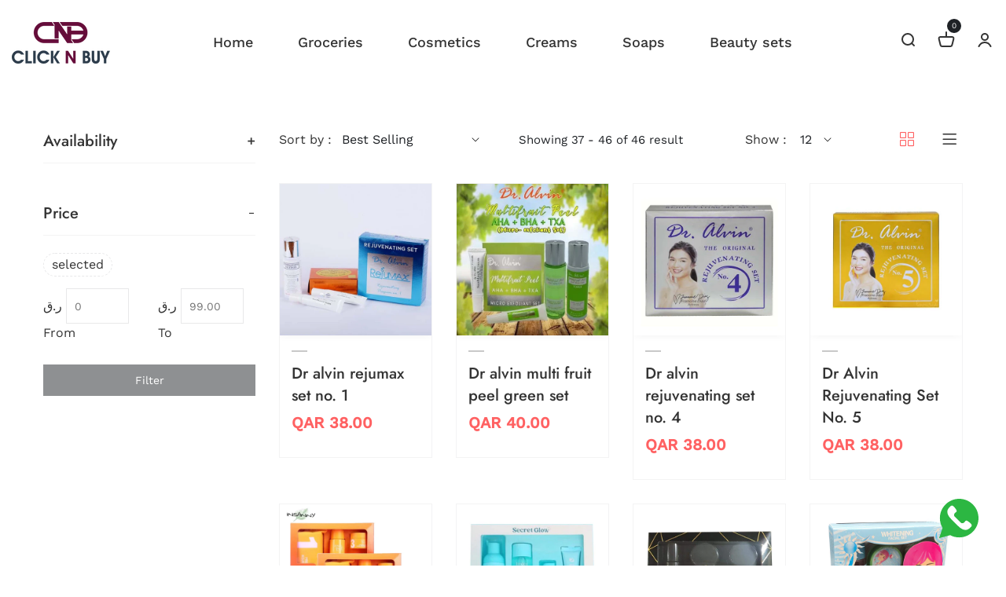

--- FILE ---
content_type: text/html; charset=utf-8
request_url: https://clicknbuy.qa/collections/beauty-sets?page=4
body_size: 44184
content:
<!doctype html>
<!--[if IE 9]> <html class="ie9 no-js supports-no-cookies" lang="en"> <![endif]-->
<!-- [if (gt IE 9)|!(IE)]><! -->
<html class="no-js supports-no-cookies" lang="en">
  <!-- <![endif] -->

  <head>
    <!-- Basic and Helper page needs -->
    <meta charset="utf-8">
    <meta http-equiv="X-UA-Compatible" content="IE=edge">
    <meta name="viewport" content="width=device-width,initial-scale=1">
    <meta name="theme-color" content="#ff6162">
    <link rel="canonical" href="https://clicknbuy.qa/collections/beauty-sets?page=4"><link rel="shortcut icon" href="//clicknbuy.qa/cdn/shop/files/Logo_square_32x32.png?v=1721072617" type="image/png"><!-- Title and description -->
    
    <title>
  Beauty Sets
  
  
  &ndash; Page 4
  
  
  &ndash; Click N Buy Trading W.L.L
  
  </title><!-- Helpers --><!-- /snippets/social-meta-tags.liquid -->


  <meta property="og:type" content="website">
  <meta property="og:title" content="Beauty Sets">
  

<meta property="og:url" content="https://clicknbuy.qa/collections/beauty-sets?page=4">
<meta property="og:site_name" content="Click N Buy Trading W.L.L">




  <meta name="twitter:card" content="summary">


<!-- CSS -->
    <link href="//clicknbuy.qa/cdn/shop/t/28/assets/timber.scss.css?v=34016209852298996611718730738" rel="stylesheet" type="text/css" media="all" />
<link href="//clicknbuy.qa/cdn/shop/t/28/assets/bootstrap.min.css?v=19868337340211324411718730404" rel="stylesheet" type="text/css" media="all" />


<link href="//clicknbuy.qa/cdn/shop/t/28/assets/icons.min.css?v=144771626144460745771718730404" rel="stylesheet" type="text/css" media="all" />



<link href="//clicknbuy.qa/cdn/shop/t/28/assets/icofont.min.css?v=49818375117710154861718730404" rel="stylesheet" type="text/css" media="all" />












<link href="//clicknbuy.qa/cdn/shop/t/28/assets/plugins.css?v=122149010790743861711718730405" rel="stylesheet" type="text/css" media="all" />
<link href="//clicknbuy.qa/cdn/shop/t/28/assets/style.css?v=28055836501691483881718730405" rel="stylesheet" type="text/css" media="all" />

<!-- Theme Default CSS -->
<link href="//clicknbuy.qa/cdn/shop/t/28/assets/theme-default.css?v=149415967963788880251718730429" rel="stylesheet" type="text/css" media="all" />
<!-- Make your theme CSS calls here -->
<link href="//clicknbuy.qa/cdn/shop/t/28/assets/theme-custom.css?v=1230577710190131241718730429" rel="stylesheet" type="text/css" media="all" />



<link href="//clicknbuy.qa/cdn/shop/t/28/assets/theme-responsive.css?v=167053548381159286901718730405" rel="stylesheet" type="text/css" media="all" />
<link href="//clicknbuy.qa/cdn/shop/t/28/assets/skin-and-color.css?v=84492522647990511901759333280" rel="stylesheet" type="text/css" media="all" />
<!-- Header hook for plugins -->
    <script>window.performance && window.performance.mark && window.performance.mark('shopify.content_for_header.start');</script><meta name="google-site-verification" content="RAG4JJAKOzXUZh9DCQzIWNiUoBhQuTGVHLXFeRtBNnA">
<meta name="google-site-verification" content="JiiCCtCk0bs46zUWZBjYVpi71M7-PbpWwUmaIvlsPYE">
<meta id="shopify-digital-wallet" name="shopify-digital-wallet" content="/43355635870/digital_wallets/dialog">
<link rel="alternate" type="application/atom+xml" title="Feed" href="/collections/beauty-sets.atom" />
<link rel="prev" href="/collections/beauty-sets?page=3">
<link rel="alternate" type="application/json+oembed" href="https://clicknbuy.qa/collections/beauty-sets.oembed?page=4">
<script async="async" src="/checkouts/internal/preloads.js?locale=en-QA"></script>
<script id="shopify-features" type="application/json">{"accessToken":"1713294bc06ebaaaa5944c3f5d9d53a5","betas":["rich-media-storefront-analytics"],"domain":"clicknbuy.qa","predictiveSearch":true,"shopId":43355635870,"locale":"en"}</script>
<script>var Shopify = Shopify || {};
Shopify.shop = "click-n-buy-online-shopping-qatar.myshopify.com";
Shopify.locale = "en";
Shopify.currency = {"active":"QAR","rate":"1.0"};
Shopify.country = "QA";
Shopify.theme = {"name":"DSTA-ajesh","id":143195865338,"schema_name":"Dsta - Shopify Theme","schema_version":"v1.0.3","theme_store_id":null,"role":"main"};
Shopify.theme.handle = "null";
Shopify.theme.style = {"id":null,"handle":null};
Shopify.cdnHost = "clicknbuy.qa/cdn";
Shopify.routes = Shopify.routes || {};
Shopify.routes.root = "/";</script>
<script type="module">!function(o){(o.Shopify=o.Shopify||{}).modules=!0}(window);</script>
<script>!function(o){function n(){var o=[];function n(){o.push(Array.prototype.slice.apply(arguments))}return n.q=o,n}var t=o.Shopify=o.Shopify||{};t.loadFeatures=n(),t.autoloadFeatures=n()}(window);</script>
<script id="shop-js-analytics" type="application/json">{"pageType":"collection"}</script>
<script defer="defer" async type="module" src="//clicknbuy.qa/cdn/shopifycloud/shop-js/modules/v2/client.init-shop-cart-sync_C5BV16lS.en.esm.js"></script>
<script defer="defer" async type="module" src="//clicknbuy.qa/cdn/shopifycloud/shop-js/modules/v2/chunk.common_CygWptCX.esm.js"></script>
<script type="module">
  await import("//clicknbuy.qa/cdn/shopifycloud/shop-js/modules/v2/client.init-shop-cart-sync_C5BV16lS.en.esm.js");
await import("//clicknbuy.qa/cdn/shopifycloud/shop-js/modules/v2/chunk.common_CygWptCX.esm.js");

  window.Shopify.SignInWithShop?.initShopCartSync?.({"fedCMEnabled":true,"windoidEnabled":true});

</script>
<script id="__st">var __st={"a":43355635870,"offset":10800,"reqid":"eef38dc1-fe53-48c2-a218-8753c7321859-1768734703","pageurl":"clicknbuy.qa\/collections\/beauty-sets?page=4","u":"daa7f058b186","p":"collection","rtyp":"collection","rid":401759928570};</script>
<script>window.ShopifyPaypalV4VisibilityTracking = true;</script>
<script id="captcha-bootstrap">!function(){'use strict';const t='contact',e='account',n='new_comment',o=[[t,t],['blogs',n],['comments',n],[t,'customer']],c=[[e,'customer_login'],[e,'guest_login'],[e,'recover_customer_password'],[e,'create_customer']],r=t=>t.map((([t,e])=>`form[action*='/${t}']:not([data-nocaptcha='true']) input[name='form_type'][value='${e}']`)).join(','),a=t=>()=>t?[...document.querySelectorAll(t)].map((t=>t.form)):[];function s(){const t=[...o],e=r(t);return a(e)}const i='password',u='form_key',d=['recaptcha-v3-token','g-recaptcha-response','h-captcha-response',i],f=()=>{try{return window.sessionStorage}catch{return}},m='__shopify_v',_=t=>t.elements[u];function p(t,e,n=!1){try{const o=window.sessionStorage,c=JSON.parse(o.getItem(e)),{data:r}=function(t){const{data:e,action:n}=t;return t[m]||n?{data:e,action:n}:{data:t,action:n}}(c);for(const[e,n]of Object.entries(r))t.elements[e]&&(t.elements[e].value=n);n&&o.removeItem(e)}catch(o){console.error('form repopulation failed',{error:o})}}const l='form_type',E='cptcha';function T(t){t.dataset[E]=!0}const w=window,h=w.document,L='Shopify',v='ce_forms',y='captcha';let A=!1;((t,e)=>{const n=(g='f06e6c50-85a8-45c8-87d0-21a2b65856fe',I='https://cdn.shopify.com/shopifycloud/storefront-forms-hcaptcha/ce_storefront_forms_captcha_hcaptcha.v1.5.2.iife.js',D={infoText:'Protected by hCaptcha',privacyText:'Privacy',termsText:'Terms'},(t,e,n)=>{const o=w[L][v],c=o.bindForm;if(c)return c(t,g,e,D).then(n);var r;o.q.push([[t,g,e,D],n]),r=I,A||(h.body.append(Object.assign(h.createElement('script'),{id:'captcha-provider',async:!0,src:r})),A=!0)});var g,I,D;w[L]=w[L]||{},w[L][v]=w[L][v]||{},w[L][v].q=[],w[L][y]=w[L][y]||{},w[L][y].protect=function(t,e){n(t,void 0,e),T(t)},Object.freeze(w[L][y]),function(t,e,n,w,h,L){const[v,y,A,g]=function(t,e,n){const i=e?o:[],u=t?c:[],d=[...i,...u],f=r(d),m=r(i),_=r(d.filter((([t,e])=>n.includes(e))));return[a(f),a(m),a(_),s()]}(w,h,L),I=t=>{const e=t.target;return e instanceof HTMLFormElement?e:e&&e.form},D=t=>v().includes(t);t.addEventListener('submit',(t=>{const e=I(t);if(!e)return;const n=D(e)&&!e.dataset.hcaptchaBound&&!e.dataset.recaptchaBound,o=_(e),c=g().includes(e)&&(!o||!o.value);(n||c)&&t.preventDefault(),c&&!n&&(function(t){try{if(!f())return;!function(t){const e=f();if(!e)return;const n=_(t);if(!n)return;const o=n.value;o&&e.removeItem(o)}(t);const e=Array.from(Array(32),(()=>Math.random().toString(36)[2])).join('');!function(t,e){_(t)||t.append(Object.assign(document.createElement('input'),{type:'hidden',name:u})),t.elements[u].value=e}(t,e),function(t,e){const n=f();if(!n)return;const o=[...t.querySelectorAll(`input[type='${i}']`)].map((({name:t})=>t)),c=[...d,...o],r={};for(const[a,s]of new FormData(t).entries())c.includes(a)||(r[a]=s);n.setItem(e,JSON.stringify({[m]:1,action:t.action,data:r}))}(t,e)}catch(e){console.error('failed to persist form',e)}}(e),e.submit())}));const S=(t,e)=>{t&&!t.dataset[E]&&(n(t,e.some((e=>e===t))),T(t))};for(const o of['focusin','change'])t.addEventListener(o,(t=>{const e=I(t);D(e)&&S(e,y())}));const B=e.get('form_key'),M=e.get(l),P=B&&M;t.addEventListener('DOMContentLoaded',(()=>{const t=y();if(P)for(const e of t)e.elements[l].value===M&&p(e,B);[...new Set([...A(),...v().filter((t=>'true'===t.dataset.shopifyCaptcha))])].forEach((e=>S(e,t)))}))}(h,new URLSearchParams(w.location.search),n,t,e,['guest_login'])})(!1,!0)}();</script>
<script integrity="sha256-4kQ18oKyAcykRKYeNunJcIwy7WH5gtpwJnB7kiuLZ1E=" data-source-attribution="shopify.loadfeatures" defer="defer" src="//clicknbuy.qa/cdn/shopifycloud/storefront/assets/storefront/load_feature-a0a9edcb.js" crossorigin="anonymous"></script>
<script data-source-attribution="shopify.dynamic_checkout.dynamic.init">var Shopify=Shopify||{};Shopify.PaymentButton=Shopify.PaymentButton||{isStorefrontPortableWallets:!0,init:function(){window.Shopify.PaymentButton.init=function(){};var t=document.createElement("script");t.src="https://clicknbuy.qa/cdn/shopifycloud/portable-wallets/latest/portable-wallets.en.js",t.type="module",document.head.appendChild(t)}};
</script>
<script data-source-attribution="shopify.dynamic_checkout.buyer_consent">
  function portableWalletsHideBuyerConsent(e){var t=document.getElementById("shopify-buyer-consent"),n=document.getElementById("shopify-subscription-policy-button");t&&n&&(t.classList.add("hidden"),t.setAttribute("aria-hidden","true"),n.removeEventListener("click",e))}function portableWalletsShowBuyerConsent(e){var t=document.getElementById("shopify-buyer-consent"),n=document.getElementById("shopify-subscription-policy-button");t&&n&&(t.classList.remove("hidden"),t.removeAttribute("aria-hidden"),n.addEventListener("click",e))}window.Shopify?.PaymentButton&&(window.Shopify.PaymentButton.hideBuyerConsent=portableWalletsHideBuyerConsent,window.Shopify.PaymentButton.showBuyerConsent=portableWalletsShowBuyerConsent);
</script>
<script data-source-attribution="shopify.dynamic_checkout.cart.bootstrap">document.addEventListener("DOMContentLoaded",(function(){function t(){return document.querySelector("shopify-accelerated-checkout-cart, shopify-accelerated-checkout")}if(t())Shopify.PaymentButton.init();else{new MutationObserver((function(e,n){t()&&(Shopify.PaymentButton.init(),n.disconnect())})).observe(document.body,{childList:!0,subtree:!0})}}));
</script>

<script>window.performance && window.performance.mark && window.performance.mark('shopify.content_for_header.end');</script>
    <!-- /snippets/oldIE-js.liquid -->


<!--[if lt IE 9]>
<script src="//cdnjs.cloudflare.com/ajax/libs/html5shiv/3.7.2/html5shiv.min.js" type="text/javascript"></script>
<script src="//clicknbuy.qa/cdn/shop/t/28/assets/respond.min.js?v=52248677837542619231718730405" type="text/javascript"></script>
<link href="//clicknbuy.qa/cdn/shop/t/28/assets/respond-proxy.html" id="respond-proxy" rel="respond-proxy" />
<link href="//clicknbuy.qa/search?q=fb9325d350c393a910cb539de648a772" id="respond-redirect" rel="respond-redirect" />
<script src="//clicknbuy.qa/search?q=fb9325d350c393a910cb539de648a772" type="text/javascript"></script>
<![endif]-->


    <!-- JS --><!-- Your update file include here -->
<script src="//clicknbuy.qa/cdn/shop/t/28/assets/modernizr-3.5.0.min.js?v=129302752053281709951718730405"></script>
<script src="//clicknbuy.qa/cdn/shop/t/28/assets/jquery-1.12.4.min.js?v=167620768852842279821718730404"></script>
<script src="//clicknbuy.qa/cdn/shop/t/28/assets/popper.min.js?v=34695330375260839601718730405"></script>
<script src="//clicknbuy.qa/cdn/shop/t/28/assets/bootstrap.min.js?v=16883752084331194951718730404"></script>




<script src="//clicknbuy.qa/cdn/shop/t/28/assets/countdown.js?v=14012044983135477401718730404"></script>



<script src="//clicknbuy.qa/cdn/shop/t/28/assets/waypoints.js?v=178048233630069965871718730405"></script>
<script src="//clicknbuy.qa/cdn/shop/t/28/assets/counterup.js?v=183486349119168334391718730404"></script>













<script src="//clicknbuy.qa/cdn/shop/t/28/assets/plugins.js?v=28728741735110059211718730429"></script>


<script src="//clicknbuy.qa/cdn/shop/t/28/assets/vendor.js?v=26783820724150299271718730429"></script>


<script src="//clicknbuy.qa/cdn/shop/t/28/assets/auto-parts-search-filter.js?v=149934856612987258451718730404" defer="defer"></script> 

<script src="//clicknbuy.qa/cdn/shop/t/28/assets/estimated-delivery-date.min.js?v=96112499928531132641718730404"></script>
  
<!-- Ajax Cart js -->
<script src="//clicknbuy.qa/cdn/shopifycloud/storefront/assets/themes_support/option_selection-b017cd28.js"></script>
<script src="//clicknbuy.qa/cdn/shopifycloud/storefront/assets/themes_support/api.jquery-7ab1a3a4.js"></script>
<script src="//clicknbuy.qa/cdn/shop/t/28/assets/cart.api.js?v=168067226923720647551718730404"></script>

<!-- Your main.js file upload this file -->
<script src="//clicknbuy.qa/cdn/shop/t/28/assets/theme.js?v=101831395393869989381718730429"></script>


  <!-- BEGIN app block: shopify://apps/musbu-wa-chat/blocks/app-embed/267d7a73-494b-4925-ba55-49fe70b0f09e -->

<div id="cx_whatsapp_init"></div>


<script>
console.log("--------------CX - WhatsApp Chat---------------");
window.cxMusbuMetaData = {"id":15554,"shop_id":"click-n-buy-online-shopping-qatar.myshopify.com","button_color":"#000000","button_position":null,"button_size":60,"mobile_view":1,"where_to_show":"all","background_color":"#ffbb00s","button_shape":"circle","isBackground":false,"icon_uid":1,"whatsapp_number":null,"whatsapp_text":null,"pro_icon":"1","sendProductUrl":0,"review_enabled":"1","status":1,"channels":[{"type":"whatsapp","number":"+97474705500","message":null,"icon_uid":1,"displayOnDesktop":true,"displayOnMobile":true}],"styling":{"buttonLayout":"1","singleAccountLayout":"1","multipleAccountLayout":"1","desktopPosition":null,"customDesktopSpacing":false,"desktopSpacing1":"10","desktopSpacing2":"10","mobilePosition":"right","customMobileSpacing":false,"mobileSpacing1":"10","mobileSpacing2":"10","buttonBackgroundColor":"#10c379","popupBackgroundColor":"#10c379","hoverText":null,"popupTitle":null,"popupSubtitle":null,"buttonHeading":null,"buttonSubHeading":null,"pageLinks":[{"page":null}],"isPreset":["3"],"presetId":"29","isRounded":false,"isCustomIcon":["1"],"selectedCustomIcon":"svg1","defaultChatMessage":null,"chatInputPlaceholder":null,"chatButtonName":null,"isPulse":true,"isNotificationNumber":false,"notificationNumber":"1","customCss":null},"settings":null,"created_at":"2024-07-31T18:27:58.000000Z","updated_at":"2024-07-31T18:35:50.000000Z"};

// Check if FontAwesome object exists
if (typeof FontAwesome == "undefined") {
    // FontAwesome is not loaded, add the CDN link
    var link = document.createElement("link");
    link.rel = "stylesheet";
    link.href = "https://cdnjs.cloudflare.com/ajax/libs/font-awesome/5.15.3/css/fontawesome.min.css";
    link.integrity = "sha512-OdEXQYCOldjqUEsuMKsZRj93Ht23QRlhIb8E/X0sbwZhme8eUw6g8q7AdxGJKakcBbv7+/PX0Gc2btf7Ru8cZA==";
    link.crossOrigin = "anonymous";
    link.referrerPolicy = "no-referrer";
    document.head.appendChild(link);
}
</script>


<!-- END app block --><script src="https://cdn.shopify.com/extensions/019a15d4-71d4-7279-8062-f2f76f98d8e1/musbu-49/assets/cx_whatsapp_button.js" type="text/javascript" defer="defer"></script>
<link href="https://cdn.shopify.com/extensions/019a15d4-71d4-7279-8062-f2f76f98d8e1/musbu-49/assets/musbu-chat-support.css" rel="stylesheet" type="text/css" media="all">
<link href="https://cdn.shopify.com/extensions/019b5a94-a328-79ac-9b0a-d9abe0913c8c/bitbybit-google-signin-136/assets/app.css" rel="stylesheet" type="text/css" media="all">
<meta property="og:image" content="https://cdn.shopify.com/s/files/1/0433/5563/5870/files/logo_cnc_cropped_42d9a929-3b5c-4e31-b575-81ffaf21cc77.png?v=1721072279" />
<meta property="og:image:secure_url" content="https://cdn.shopify.com/s/files/1/0433/5563/5870/files/logo_cnc_cropped_42d9a929-3b5c-4e31-b575-81ffaf21cc77.png?v=1721072279" />
<meta property="og:image:width" content="500" />
<meta property="og:image:height" content="271" />
<link href="https://monorail-edge.shopifysvc.com" rel="dns-prefetch">
<script>(function(){if ("sendBeacon" in navigator && "performance" in window) {try {var session_token_from_headers = performance.getEntriesByType('navigation')[0].serverTiming.find(x => x.name == '_s').description;} catch {var session_token_from_headers = undefined;}var session_cookie_matches = document.cookie.match(/_shopify_s=([^;]*)/);var session_token_from_cookie = session_cookie_matches && session_cookie_matches.length === 2 ? session_cookie_matches[1] : "";var session_token = session_token_from_headers || session_token_from_cookie || "";function handle_abandonment_event(e) {var entries = performance.getEntries().filter(function(entry) {return /monorail-edge.shopifysvc.com/.test(entry.name);});if (!window.abandonment_tracked && entries.length === 0) {window.abandonment_tracked = true;var currentMs = Date.now();var navigation_start = performance.timing.navigationStart;var payload = {shop_id: 43355635870,url: window.location.href,navigation_start,duration: currentMs - navigation_start,session_token,page_type: "collection"};window.navigator.sendBeacon("https://monorail-edge.shopifysvc.com/v1/produce", JSON.stringify({schema_id: "online_store_buyer_site_abandonment/1.1",payload: payload,metadata: {event_created_at_ms: currentMs,event_sent_at_ms: currentMs}}));}}window.addEventListener('pagehide', handle_abandonment_event);}}());</script>
<script id="web-pixels-manager-setup">(function e(e,d,r,n,o){if(void 0===o&&(o={}),!Boolean(null===(a=null===(i=window.Shopify)||void 0===i?void 0:i.analytics)||void 0===a?void 0:a.replayQueue)){var i,a;window.Shopify=window.Shopify||{};var t=window.Shopify;t.analytics=t.analytics||{};var s=t.analytics;s.replayQueue=[],s.publish=function(e,d,r){return s.replayQueue.push([e,d,r]),!0};try{self.performance.mark("wpm:start")}catch(e){}var l=function(){var e={modern:/Edge?\/(1{2}[4-9]|1[2-9]\d|[2-9]\d{2}|\d{4,})\.\d+(\.\d+|)|Firefox\/(1{2}[4-9]|1[2-9]\d|[2-9]\d{2}|\d{4,})\.\d+(\.\d+|)|Chrom(ium|e)\/(9{2}|\d{3,})\.\d+(\.\d+|)|(Maci|X1{2}).+ Version\/(15\.\d+|(1[6-9]|[2-9]\d|\d{3,})\.\d+)([,.]\d+|)( \(\w+\)|)( Mobile\/\w+|) Safari\/|Chrome.+OPR\/(9{2}|\d{3,})\.\d+\.\d+|(CPU[ +]OS|iPhone[ +]OS|CPU[ +]iPhone|CPU IPhone OS|CPU iPad OS)[ +]+(15[._]\d+|(1[6-9]|[2-9]\d|\d{3,})[._]\d+)([._]\d+|)|Android:?[ /-](13[3-9]|1[4-9]\d|[2-9]\d{2}|\d{4,})(\.\d+|)(\.\d+|)|Android.+Firefox\/(13[5-9]|1[4-9]\d|[2-9]\d{2}|\d{4,})\.\d+(\.\d+|)|Android.+Chrom(ium|e)\/(13[3-9]|1[4-9]\d|[2-9]\d{2}|\d{4,})\.\d+(\.\d+|)|SamsungBrowser\/([2-9]\d|\d{3,})\.\d+/,legacy:/Edge?\/(1[6-9]|[2-9]\d|\d{3,})\.\d+(\.\d+|)|Firefox\/(5[4-9]|[6-9]\d|\d{3,})\.\d+(\.\d+|)|Chrom(ium|e)\/(5[1-9]|[6-9]\d|\d{3,})\.\d+(\.\d+|)([\d.]+$|.*Safari\/(?![\d.]+ Edge\/[\d.]+$))|(Maci|X1{2}).+ Version\/(10\.\d+|(1[1-9]|[2-9]\d|\d{3,})\.\d+)([,.]\d+|)( \(\w+\)|)( Mobile\/\w+|) Safari\/|Chrome.+OPR\/(3[89]|[4-9]\d|\d{3,})\.\d+\.\d+|(CPU[ +]OS|iPhone[ +]OS|CPU[ +]iPhone|CPU IPhone OS|CPU iPad OS)[ +]+(10[._]\d+|(1[1-9]|[2-9]\d|\d{3,})[._]\d+)([._]\d+|)|Android:?[ /-](13[3-9]|1[4-9]\d|[2-9]\d{2}|\d{4,})(\.\d+|)(\.\d+|)|Mobile Safari.+OPR\/([89]\d|\d{3,})\.\d+\.\d+|Android.+Firefox\/(13[5-9]|1[4-9]\d|[2-9]\d{2}|\d{4,})\.\d+(\.\d+|)|Android.+Chrom(ium|e)\/(13[3-9]|1[4-9]\d|[2-9]\d{2}|\d{4,})\.\d+(\.\d+|)|Android.+(UC? ?Browser|UCWEB|U3)[ /]?(15\.([5-9]|\d{2,})|(1[6-9]|[2-9]\d|\d{3,})\.\d+)\.\d+|SamsungBrowser\/(5\.\d+|([6-9]|\d{2,})\.\d+)|Android.+MQ{2}Browser\/(14(\.(9|\d{2,})|)|(1[5-9]|[2-9]\d|\d{3,})(\.\d+|))(\.\d+|)|K[Aa][Ii]OS\/(3\.\d+|([4-9]|\d{2,})\.\d+)(\.\d+|)/},d=e.modern,r=e.legacy,n=navigator.userAgent;return n.match(d)?"modern":n.match(r)?"legacy":"unknown"}(),u="modern"===l?"modern":"legacy",c=(null!=n?n:{modern:"",legacy:""})[u],f=function(e){return[e.baseUrl,"/wpm","/b",e.hashVersion,"modern"===e.buildTarget?"m":"l",".js"].join("")}({baseUrl:d,hashVersion:r,buildTarget:u}),m=function(e){var d=e.version,r=e.bundleTarget,n=e.surface,o=e.pageUrl,i=e.monorailEndpoint;return{emit:function(e){var a=e.status,t=e.errorMsg,s=(new Date).getTime(),l=JSON.stringify({metadata:{event_sent_at_ms:s},events:[{schema_id:"web_pixels_manager_load/3.1",payload:{version:d,bundle_target:r,page_url:o,status:a,surface:n,error_msg:t},metadata:{event_created_at_ms:s}}]});if(!i)return console&&console.warn&&console.warn("[Web Pixels Manager] No Monorail endpoint provided, skipping logging."),!1;try{return self.navigator.sendBeacon.bind(self.navigator)(i,l)}catch(e){}var u=new XMLHttpRequest;try{return u.open("POST",i,!0),u.setRequestHeader("Content-Type","text/plain"),u.send(l),!0}catch(e){return console&&console.warn&&console.warn("[Web Pixels Manager] Got an unhandled error while logging to Monorail."),!1}}}}({version:r,bundleTarget:l,surface:e.surface,pageUrl:self.location.href,monorailEndpoint:e.monorailEndpoint});try{o.browserTarget=l,function(e){var d=e.src,r=e.async,n=void 0===r||r,o=e.onload,i=e.onerror,a=e.sri,t=e.scriptDataAttributes,s=void 0===t?{}:t,l=document.createElement("script"),u=document.querySelector("head"),c=document.querySelector("body");if(l.async=n,l.src=d,a&&(l.integrity=a,l.crossOrigin="anonymous"),s)for(var f in s)if(Object.prototype.hasOwnProperty.call(s,f))try{l.dataset[f]=s[f]}catch(e){}if(o&&l.addEventListener("load",o),i&&l.addEventListener("error",i),u)u.appendChild(l);else{if(!c)throw new Error("Did not find a head or body element to append the script");c.appendChild(l)}}({src:f,async:!0,onload:function(){if(!function(){var e,d;return Boolean(null===(d=null===(e=window.Shopify)||void 0===e?void 0:e.analytics)||void 0===d?void 0:d.initialized)}()){var d=window.webPixelsManager.init(e)||void 0;if(d){var r=window.Shopify.analytics;r.replayQueue.forEach((function(e){var r=e[0],n=e[1],o=e[2];d.publishCustomEvent(r,n,o)})),r.replayQueue=[],r.publish=d.publishCustomEvent,r.visitor=d.visitor,r.initialized=!0}}},onerror:function(){return m.emit({status:"failed",errorMsg:"".concat(f," has failed to load")})},sri:function(e){var d=/^sha384-[A-Za-z0-9+/=]+$/;return"string"==typeof e&&d.test(e)}(c)?c:"",scriptDataAttributes:o}),m.emit({status:"loading"})}catch(e){m.emit({status:"failed",errorMsg:(null==e?void 0:e.message)||"Unknown error"})}}})({shopId: 43355635870,storefrontBaseUrl: "https://clicknbuy.qa",extensionsBaseUrl: "https://extensions.shopifycdn.com/cdn/shopifycloud/web-pixels-manager",monorailEndpoint: "https://monorail-edge.shopifysvc.com/unstable/produce_batch",surface: "storefront-renderer",enabledBetaFlags: ["2dca8a86"],webPixelsConfigList: [{"id":"527991034","configuration":"{\"config\":\"{\\\"pixel_id\\\":\\\"GT-NMLQJ3V\\\",\\\"gtag_events\\\":[{\\\"type\\\":\\\"purchase\\\",\\\"action_label\\\":\\\"MC-BFT4RGCB53\\\"},{\\\"type\\\":\\\"page_view\\\",\\\"action_label\\\":\\\"MC-BFT4RGCB53\\\"},{\\\"type\\\":\\\"view_item\\\",\\\"action_label\\\":\\\"MC-BFT4RGCB53\\\"}],\\\"enable_monitoring_mode\\\":false}\"}","eventPayloadVersion":"v1","runtimeContext":"OPEN","scriptVersion":"b2a88bafab3e21179ed38636efcd8a93","type":"APP","apiClientId":1780363,"privacyPurposes":[],"dataSharingAdjustments":{"protectedCustomerApprovalScopes":["read_customer_address","read_customer_email","read_customer_name","read_customer_personal_data","read_customer_phone"]}},{"id":"130547962","configuration":"{\"pixel_id\":\"1355051016358934\",\"pixel_type\":\"facebook_pixel\"}","eventPayloadVersion":"v1","runtimeContext":"OPEN","scriptVersion":"ca16bc87fe92b6042fbaa3acc2fbdaa6","type":"APP","apiClientId":2329312,"privacyPurposes":["ANALYTICS","MARKETING","SALE_OF_DATA"],"dataSharingAdjustments":{"protectedCustomerApprovalScopes":["read_customer_address","read_customer_email","read_customer_name","read_customer_personal_data","read_customer_phone"]}},{"id":"89882874","eventPayloadVersion":"v1","runtimeContext":"LAX","scriptVersion":"1","type":"CUSTOM","privacyPurposes":["ANALYTICS"],"name":"Google Analytics tag (migrated)"},{"id":"shopify-app-pixel","configuration":"{}","eventPayloadVersion":"v1","runtimeContext":"STRICT","scriptVersion":"0450","apiClientId":"shopify-pixel","type":"APP","privacyPurposes":["ANALYTICS","MARKETING"]},{"id":"shopify-custom-pixel","eventPayloadVersion":"v1","runtimeContext":"LAX","scriptVersion":"0450","apiClientId":"shopify-pixel","type":"CUSTOM","privacyPurposes":["ANALYTICS","MARKETING"]}],isMerchantRequest: false,initData: {"shop":{"name":"Click N Buy Trading W.L.L","paymentSettings":{"currencyCode":"QAR"},"myshopifyDomain":"click-n-buy-online-shopping-qatar.myshopify.com","countryCode":"QA","storefrontUrl":"https:\/\/clicknbuy.qa"},"customer":null,"cart":null,"checkout":null,"productVariants":[],"purchasingCompany":null},},"https://clicknbuy.qa/cdn","fcfee988w5aeb613cpc8e4bc33m6693e112",{"modern":"","legacy":""},{"shopId":"43355635870","storefrontBaseUrl":"https:\/\/clicknbuy.qa","extensionBaseUrl":"https:\/\/extensions.shopifycdn.com\/cdn\/shopifycloud\/web-pixels-manager","surface":"storefront-renderer","enabledBetaFlags":"[\"2dca8a86\"]","isMerchantRequest":"false","hashVersion":"fcfee988w5aeb613cpc8e4bc33m6693e112","publish":"custom","events":"[[\"page_viewed\",{}],[\"collection_viewed\",{\"collection\":{\"id\":\"401759928570\",\"title\":\"Beauty Sets\",\"productVariants\":[{\"price\":{\"amount\":38.0,\"currencyCode\":\"QAR\"},\"product\":{\"title\":\"Dr alvin rejumax set no. 1\",\"vendor\":\"Click N Buy Online Shopping Qatar\",\"id\":\"8026388168954\",\"untranslatedTitle\":\"Dr alvin rejumax set no. 1\",\"url\":\"\/products\/dr-alvin-rejumax-set-1\",\"type\":\"\"},\"id\":\"44595188662522\",\"image\":{\"src\":\"\/\/clicknbuy.qa\/cdn\/shop\/files\/Untitled-18.jpg?v=1696737817\"},\"sku\":null,\"title\":\"Default Title\",\"untranslatedTitle\":\"Default Title\"},{\"price\":{\"amount\":40.0,\"currencyCode\":\"QAR\"},\"product\":{\"title\":\"Dr alvin multi fruit peel green set\",\"vendor\":\"Click N Buy Online Shopping Qatar\",\"id\":\"8026388005114\",\"untranslatedTitle\":\"Dr alvin multi fruit peel green set\",\"url\":\"\/products\/dr-alvin-multi-fruit-peel-green-set\",\"type\":\"\"},\"id\":\"44595188236538\",\"image\":{\"src\":\"\/\/clicknbuy.qa\/cdn\/shop\/files\/Untitled-15.jpg?v=1696737321\"},\"sku\":null,\"title\":\"Default Title\",\"untranslatedTitle\":\"Default Title\"},{\"price\":{\"amount\":38.0,\"currencyCode\":\"QAR\"},\"product\":{\"title\":\"Dr alvin rejuvenating set no. 4\",\"vendor\":\"Click N Buy Online Shopping Qatar\",\"id\":\"8026387939578\",\"untranslatedTitle\":\"Dr alvin rejuvenating set no. 4\",\"url\":\"\/products\/dr-alvin-reju-set-no-4\",\"type\":\"\"},\"id\":\"44595188138234\",\"image\":{\"src\":\"\/\/clicknbuy.qa\/cdn\/shop\/files\/Untitled-14_d26a6da8-0e29-4f28-bf11-43114929911c.jpg?v=1719164611\"},\"sku\":null,\"title\":\"Default Title\",\"untranslatedTitle\":\"Default Title\"},{\"price\":{\"amount\":38.0,\"currencyCode\":\"QAR\"},\"product\":{\"title\":\"Dr Alvin Rejuvenating Set No. 5\",\"vendor\":\"Click N Buy Online Shopping Qatar\",\"id\":\"8026387906810\",\"untranslatedTitle\":\"Dr Alvin Rejuvenating Set No. 5\",\"url\":\"\/products\/dr-alvin-reju-set-no-5\",\"type\":\"\"},\"id\":\"44595188105466\",\"image\":{\"src\":\"\/\/clicknbuy.qa\/cdn\/shop\/files\/Untitled-13.jpg?v=1696737065\"},\"sku\":null,\"title\":\"Default Title\",\"untranslatedTitle\":\"Default Title\"},{\"price\":{\"amount\":99.0,\"currencyCode\":\"QAR\"},\"product\":{\"title\":\"Beauty Vault Premium Rejuvenating Set x 3\",\"vendor\":\"Beauty Vault\",\"id\":\"7710131028218\",\"untranslatedTitle\":\"Beauty Vault Premium Rejuvenating Set x 3\",\"url\":\"\/products\/copy-of-beauty-vault-premium-rejuvenating-set-x-3\",\"type\":\"Health \u0026 Beauty\"},\"id\":\"43130708754682\",\"image\":{\"src\":\"\/\/clicknbuy.qa\/cdn\/shop\/products\/eae9b8576fc15088b2dbcd4cd2f8605f.jpg?v=1660810640\"},\"sku\":null,\"title\":\"Default Title\",\"untranslatedTitle\":\"Default Title\"},{\"price\":{\"amount\":45.0,\"currencyCode\":\"QAR\"},\"product\":{\"title\":\"Her Skin Secret Glow Facial Set\",\"vendor\":\"Click N Buy Online Shopping Qatar\",\"id\":\"7708025848058\",\"untranslatedTitle\":\"Her Skin Secret Glow Facial Set\",\"url\":\"\/products\/her-skin-secret-glow-facial-set\",\"type\":\"Health \u0026 Beauty\"},\"id\":\"43122049319162\",\"image\":{\"src\":\"\/\/clicknbuy.qa\/cdn\/shop\/files\/HerSkinSecretsGlowSet.jpg?v=1719165445\"},\"sku\":null,\"title\":\"Default Title\",\"untranslatedTitle\":\"Default Title\"},{\"price\":{\"amount\":38.0,\"currencyCode\":\"QAR\"},\"product\":{\"title\":\"Yasuy Whitening Set\",\"vendor\":\"Click N Buy Online Shopping Qatar\",\"id\":\"7705157828858\",\"untranslatedTitle\":\"Yasuy Whitening Set\",\"url\":\"\/products\/yasuy-whitening-set\",\"type\":\"Health \u0026 Beauty\"},\"id\":\"43111321403642\",\"image\":{\"src\":\"\/\/clicknbuy.qa\/cdn\/shop\/files\/23e254cfd93fe54514acb4bd776c9b4e.jpg?v=1719168955\"},\"sku\":null,\"title\":\"Default Title\",\"untranslatedTitle\":\"Default Title\"},{\"price\":{\"amount\":38.0,\"currencyCode\":\"QAR\"},\"product\":{\"title\":\"Prestige Whitening Facial Set\",\"vendor\":\"Click N Buy Online Shopping Qatar\",\"id\":\"7705143247098\",\"untranslatedTitle\":\"Prestige Whitening Facial Set\",\"url\":\"\/products\/prestige-whitening-facial-set\",\"type\":\"Health \u0026 Beauty\"},\"id\":\"43111256785146\",\"image\":{\"src\":\"\/\/clicknbuy.qa\/cdn\/shop\/files\/Prestige-whitening-set.jpg?v=1719168389\"},\"sku\":null,\"title\":\"Default Title\",\"untranslatedTitle\":\"Default Title\"},{\"price\":{\"amount\":25.0,\"currencyCode\":\"QAR\"},\"product\":{\"title\":\"Prestige Rejuvenating Plus Set\",\"vendor\":\"Click N Buy Online Shopping Qatar\",\"id\":\"7705139347706\",\"untranslatedTitle\":\"Prestige Rejuvenating Plus Set\",\"url\":\"\/products\/prestige-rejuvenating-plus-set\",\"type\":\"Health \u0026 Beauty\"},\"id\":\"43111236141306\",\"image\":{\"src\":\"\/\/clicknbuy.qa\/cdn\/shop\/files\/PRSTGRSB.webp?v=1764059798\"},\"sku\":null,\"title\":\"Default Title\",\"untranslatedTitle\":\"Default Title\"},{\"price\":{\"amount\":35.0,\"currencyCode\":\"QAR\"},\"product\":{\"title\":\"Brilliant Advanced Moisturizing And Hydrating Kit\",\"vendor\":\"Brilliant Skin\",\"id\":\"7704711430394\",\"untranslatedTitle\":\"Brilliant Advanced Moisturizing And Hydrating Kit\",\"url\":\"\/products\/brilliant-advanced-moisturizing-and-hydrating-kit\",\"type\":\"Health \u0026 Beauty\"},\"id\":\"43109857100026\",\"image\":{\"src\":\"\/\/clicknbuy.qa\/cdn\/shop\/files\/2d6924_1501819bc6a64be2bcbb26966adb93ac_mv2.jpg?v=1719155692\"},\"sku\":null,\"title\":\"Default Title\",\"untranslatedTitle\":\"Default Title\"}]}}]]"});</script><script>
  window.ShopifyAnalytics = window.ShopifyAnalytics || {};
  window.ShopifyAnalytics.meta = window.ShopifyAnalytics.meta || {};
  window.ShopifyAnalytics.meta.currency = 'QAR';
  var meta = {"products":[{"id":8026388168954,"gid":"gid:\/\/shopify\/Product\/8026388168954","vendor":"Click N Buy Online Shopping Qatar","type":"","handle":"dr-alvin-rejumax-set-1","variants":[{"id":44595188662522,"price":3800,"name":"Dr alvin rejumax set no. 1","public_title":null,"sku":null}],"remote":false},{"id":8026388005114,"gid":"gid:\/\/shopify\/Product\/8026388005114","vendor":"Click N Buy Online Shopping Qatar","type":"","handle":"dr-alvin-multi-fruit-peel-green-set","variants":[{"id":44595188236538,"price":4000,"name":"Dr alvin multi fruit peel green set","public_title":null,"sku":null}],"remote":false},{"id":8026387939578,"gid":"gid:\/\/shopify\/Product\/8026387939578","vendor":"Click N Buy Online Shopping Qatar","type":"","handle":"dr-alvin-reju-set-no-4","variants":[{"id":44595188138234,"price":3800,"name":"Dr alvin rejuvenating set no. 4","public_title":null,"sku":null}],"remote":false},{"id":8026387906810,"gid":"gid:\/\/shopify\/Product\/8026387906810","vendor":"Click N Buy Online Shopping Qatar","type":"","handle":"dr-alvin-reju-set-no-5","variants":[{"id":44595188105466,"price":3800,"name":"Dr Alvin Rejuvenating Set No. 5","public_title":null,"sku":null}],"remote":false},{"id":7710131028218,"gid":"gid:\/\/shopify\/Product\/7710131028218","vendor":"Beauty Vault","type":"Health \u0026 Beauty","handle":"copy-of-beauty-vault-premium-rejuvenating-set-x-3","variants":[{"id":43130708754682,"price":9900,"name":"Beauty Vault Premium Rejuvenating Set x 3","public_title":null,"sku":null}],"remote":false},{"id":7708025848058,"gid":"gid:\/\/shopify\/Product\/7708025848058","vendor":"Click N Buy Online Shopping Qatar","type":"Health \u0026 Beauty","handle":"her-skin-secret-glow-facial-set","variants":[{"id":43122049319162,"price":4500,"name":"Her Skin Secret Glow Facial Set","public_title":null,"sku":null}],"remote":false},{"id":7705157828858,"gid":"gid:\/\/shopify\/Product\/7705157828858","vendor":"Click N Buy Online Shopping Qatar","type":"Health \u0026 Beauty","handle":"yasuy-whitening-set","variants":[{"id":43111321403642,"price":3800,"name":"Yasuy Whitening Set","public_title":null,"sku":null}],"remote":false},{"id":7705143247098,"gid":"gid:\/\/shopify\/Product\/7705143247098","vendor":"Click N Buy Online Shopping Qatar","type":"Health \u0026 Beauty","handle":"prestige-whitening-facial-set","variants":[{"id":43111256785146,"price":3800,"name":"Prestige Whitening Facial Set","public_title":null,"sku":null}],"remote":false},{"id":7705139347706,"gid":"gid:\/\/shopify\/Product\/7705139347706","vendor":"Click N Buy Online Shopping Qatar","type":"Health \u0026 Beauty","handle":"prestige-rejuvenating-plus-set","variants":[{"id":43111236141306,"price":2500,"name":"Prestige Rejuvenating Plus Set","public_title":null,"sku":null}],"remote":false},{"id":7704711430394,"gid":"gid:\/\/shopify\/Product\/7704711430394","vendor":"Brilliant Skin","type":"Health \u0026 Beauty","handle":"brilliant-advanced-moisturizing-and-hydrating-kit","variants":[{"id":43109857100026,"price":3500,"name":"Brilliant Advanced Moisturizing And Hydrating Kit","public_title":null,"sku":null}],"remote":false}],"page":{"pageType":"collection","resourceType":"collection","resourceId":401759928570,"requestId":"eef38dc1-fe53-48c2-a218-8753c7321859-1768734703"}};
  for (var attr in meta) {
    window.ShopifyAnalytics.meta[attr] = meta[attr];
  }
</script>
<script class="analytics">
  (function () {
    var customDocumentWrite = function(content) {
      var jquery = null;

      if (window.jQuery) {
        jquery = window.jQuery;
      } else if (window.Checkout && window.Checkout.$) {
        jquery = window.Checkout.$;
      }

      if (jquery) {
        jquery('body').append(content);
      }
    };

    var hasLoggedConversion = function(token) {
      if (token) {
        return document.cookie.indexOf('loggedConversion=' + token) !== -1;
      }
      return false;
    }

    var setCookieIfConversion = function(token) {
      if (token) {
        var twoMonthsFromNow = new Date(Date.now());
        twoMonthsFromNow.setMonth(twoMonthsFromNow.getMonth() + 2);

        document.cookie = 'loggedConversion=' + token + '; expires=' + twoMonthsFromNow;
      }
    }

    var trekkie = window.ShopifyAnalytics.lib = window.trekkie = window.trekkie || [];
    if (trekkie.integrations) {
      return;
    }
    trekkie.methods = [
      'identify',
      'page',
      'ready',
      'track',
      'trackForm',
      'trackLink'
    ];
    trekkie.factory = function(method) {
      return function() {
        var args = Array.prototype.slice.call(arguments);
        args.unshift(method);
        trekkie.push(args);
        return trekkie;
      };
    };
    for (var i = 0; i < trekkie.methods.length; i++) {
      var key = trekkie.methods[i];
      trekkie[key] = trekkie.factory(key);
    }
    trekkie.load = function(config) {
      trekkie.config = config || {};
      trekkie.config.initialDocumentCookie = document.cookie;
      var first = document.getElementsByTagName('script')[0];
      var script = document.createElement('script');
      script.type = 'text/javascript';
      script.onerror = function(e) {
        var scriptFallback = document.createElement('script');
        scriptFallback.type = 'text/javascript';
        scriptFallback.onerror = function(error) {
                var Monorail = {
      produce: function produce(monorailDomain, schemaId, payload) {
        var currentMs = new Date().getTime();
        var event = {
          schema_id: schemaId,
          payload: payload,
          metadata: {
            event_created_at_ms: currentMs,
            event_sent_at_ms: currentMs
          }
        };
        return Monorail.sendRequest("https://" + monorailDomain + "/v1/produce", JSON.stringify(event));
      },
      sendRequest: function sendRequest(endpointUrl, payload) {
        // Try the sendBeacon API
        if (window && window.navigator && typeof window.navigator.sendBeacon === 'function' && typeof window.Blob === 'function' && !Monorail.isIos12()) {
          var blobData = new window.Blob([payload], {
            type: 'text/plain'
          });

          if (window.navigator.sendBeacon(endpointUrl, blobData)) {
            return true;
          } // sendBeacon was not successful

        } // XHR beacon

        var xhr = new XMLHttpRequest();

        try {
          xhr.open('POST', endpointUrl);
          xhr.setRequestHeader('Content-Type', 'text/plain');
          xhr.send(payload);
        } catch (e) {
          console.log(e);
        }

        return false;
      },
      isIos12: function isIos12() {
        return window.navigator.userAgent.lastIndexOf('iPhone; CPU iPhone OS 12_') !== -1 || window.navigator.userAgent.lastIndexOf('iPad; CPU OS 12_') !== -1;
      }
    };
    Monorail.produce('monorail-edge.shopifysvc.com',
      'trekkie_storefront_load_errors/1.1',
      {shop_id: 43355635870,
      theme_id: 143195865338,
      app_name: "storefront",
      context_url: window.location.href,
      source_url: "//clicknbuy.qa/cdn/s/trekkie.storefront.cd680fe47e6c39ca5d5df5f0a32d569bc48c0f27.min.js"});

        };
        scriptFallback.async = true;
        scriptFallback.src = '//clicknbuy.qa/cdn/s/trekkie.storefront.cd680fe47e6c39ca5d5df5f0a32d569bc48c0f27.min.js';
        first.parentNode.insertBefore(scriptFallback, first);
      };
      script.async = true;
      script.src = '//clicknbuy.qa/cdn/s/trekkie.storefront.cd680fe47e6c39ca5d5df5f0a32d569bc48c0f27.min.js';
      first.parentNode.insertBefore(script, first);
    };
    trekkie.load(
      {"Trekkie":{"appName":"storefront","development":false,"defaultAttributes":{"shopId":43355635870,"isMerchantRequest":null,"themeId":143195865338,"themeCityHash":"4712475921093413379","contentLanguage":"en","currency":"QAR","eventMetadataId":"2b91c75c-799b-4c93-ac2c-543d0861c11c"},"isServerSideCookieWritingEnabled":true,"monorailRegion":"shop_domain","enabledBetaFlags":["65f19447"]},"Session Attribution":{},"S2S":{"facebookCapiEnabled":true,"source":"trekkie-storefront-renderer","apiClientId":580111}}
    );

    var loaded = false;
    trekkie.ready(function() {
      if (loaded) return;
      loaded = true;

      window.ShopifyAnalytics.lib = window.trekkie;

      var originalDocumentWrite = document.write;
      document.write = customDocumentWrite;
      try { window.ShopifyAnalytics.merchantGoogleAnalytics.call(this); } catch(error) {};
      document.write = originalDocumentWrite;

      window.ShopifyAnalytics.lib.page(null,{"pageType":"collection","resourceType":"collection","resourceId":401759928570,"requestId":"eef38dc1-fe53-48c2-a218-8753c7321859-1768734703","shopifyEmitted":true});

      var match = window.location.pathname.match(/checkouts\/(.+)\/(thank_you|post_purchase)/)
      var token = match? match[1]: undefined;
      if (!hasLoggedConversion(token)) {
        setCookieIfConversion(token);
        window.ShopifyAnalytics.lib.track("Viewed Product Category",{"currency":"QAR","category":"Collection: beauty-sets","collectionName":"beauty-sets","collectionId":401759928570,"nonInteraction":true},undefined,undefined,{"shopifyEmitted":true});
      }
    });


        var eventsListenerScript = document.createElement('script');
        eventsListenerScript.async = true;
        eventsListenerScript.src = "//clicknbuy.qa/cdn/shopifycloud/storefront/assets/shop_events_listener-3da45d37.js";
        document.getElementsByTagName('head')[0].appendChild(eventsListenerScript);

})();</script>
  <script>
  if (!window.ga || (window.ga && typeof window.ga !== 'function')) {
    window.ga = function ga() {
      (window.ga.q = window.ga.q || []).push(arguments);
      if (window.Shopify && window.Shopify.analytics && typeof window.Shopify.analytics.publish === 'function') {
        window.Shopify.analytics.publish("ga_stub_called", {}, {sendTo: "google_osp_migration"});
      }
      console.error("Shopify's Google Analytics stub called with:", Array.from(arguments), "\nSee https://help.shopify.com/manual/promoting-marketing/pixels/pixel-migration#google for more information.");
    };
    if (window.Shopify && window.Shopify.analytics && typeof window.Shopify.analytics.publish === 'function') {
      window.Shopify.analytics.publish("ga_stub_initialized", {}, {sendTo: "google_osp_migration"});
    }
  }
</script>
<script
  defer
  src="https://clicknbuy.qa/cdn/shopifycloud/perf-kit/shopify-perf-kit-3.0.4.min.js"
  data-application="storefront-renderer"
  data-shop-id="43355635870"
  data-render-region="gcp-us-central1"
  data-page-type="collection"
  data-theme-instance-id="143195865338"
  data-theme-name="Dsta - Shopify Theme"
  data-theme-version="v1.0.3"
  data-monorail-region="shop_domain"
  data-resource-timing-sampling-rate="10"
  data-shs="true"
  data-shs-beacon="true"
  data-shs-export-with-fetch="true"
  data-shs-logs-sample-rate="1"
  data-shs-beacon-endpoint="https://clicknbuy.qa/api/collect"
></script>
</head>

  <body
    id="beauty-sets"
    class="template-collection"
  >








<div id="preloader_active">
  <div id="loading-center">
    <div id="loading-center-absolute">
      <div class="object" id="object_one"></div>
      <div class="object" id="object_two"></div>
      <div class="object" id="object_three"></div>
      <div class="object" id="object_four"></div>
    </div>
  </div>

</div>































<script>
  $(window).on('load', function() {
    $('#preloader_active').fadeOut('slow');
  }); 
</script>
<div class="wrapper"><!-- BEGIN sections: header-group -->
<div id="shopify-section-sections--18056999502074__header" class="shopify-section shopify-section-group-header-group"><script src="//clicknbuy.qa/cdn/shop/t/28/assets/predictive-search.js?v=42609991257564171718730405" defer="defer"></script>
<script>
  $('body').on('click', function() {
    $('#predictive-search').attr('style',$('#predictive-search').attr('style')==='display: block;'?'display: none':'display: none;'); 
    $('#Search').click(function(){return false;});
    $('.predictive-search__list-item a').click(function(){return false;});
  });
</script>

	<header class="header-area  sticky-bar  menu-center">
  <div class="main-header-wrap">
    
  <div class="container-fluid ">
   
      <div class="row header_custom_row">   
        
        <div class="col-xl-2 col-lg-2">          
          <div class="logo text-left">
<a href="/" class="theme-logo">
  <img loading="lazy"  src="//clicknbuy.qa/cdn/shop/files/CNB_online_shopping_qatar_1_125x.png?v=1719392790" alt="Click N Buy Trading W.L.L">
</a></div>
        </div>
        
        <div class="col-xl-8 col-lg-7 ">
          <div class="main-menu"><nav>
  <ul>
    
    
    <li class="angle-shape"><a href="/">Home</a>
      <!-- <ul class="disturb_menu d-none">
        
        
        
        <li class="mega-menu-li"><a class="menu-title" href="/">Home</a>
          <ul>
            
            <li><a href="/">Home</a></li>
            
          </ul>
        </li>
        

          
        
      </ul> -->
    </li>
    
    
    
    
    <li class="angle-shape"><a href="/collections/groceries">Groceries</a>
      <!-- <ul class="disturb_menu d-none">
        
        
        
        <li class="mega-menu-li"><a class="menu-title" href="/collections/groceries">Groceries</a>
          <ul>
            
            <li><a href="/collections/groceries">Groceries</a></li>
            
            <li><a href="/collections/creams">Creams</a></li>
            
            <li><a href="/collections/beauty-sets">Beatuy sets</a></li>
            
            <li><a href="/collections/electronics">Electronics</a></li>
            
            <li><a href="/collections/cosmetics">Cosmetics</a></li>
            
            <li><a href="/collections/lotions">Lotions</a></li>
            
          </ul>
        </li>
        

          
        
        
        
        <li class="sub-menu-li"><a href="/collections/creams">Creams</a></li>
          
        
        
        
        <li class="sub-menu-li"><a href="/collections/beauty-sets">Beatuy sets</a></li>
          
        
        
        
        <li class="sub-menu-li"><a href="/collections/electronics">Electronics</a></li>
          
        
        
        
        <li class="sub-menu-li"><a href="/collections/cosmetics">Cosmetics</a></li>
          
        
        
        
        <li class="sub-menu-li"><a href="/collections/lotions">Lotions</a></li>
          
        
      </ul> -->
    </li>
    
    
    
    
    <li class="angle-shape"><a href="/collections/cosmetics">Cosmetics</a></li>
    
    
    
    
    <li class="angle-shape"><a href="/collections/creams">Creams</a></li>
    
    
    
    
    <li class="angle-shape"><a href="/collections/soaps">Soaps</a></li>
    
    
    
    
    <li class="angle-shape"><a href="/collections/beauty-sets">Beauty sets</a></li>
    
    
  </ul>
</nav>


<script>	
  setTimeout(function(){
    $('.disturb_menu').removeClass('d-none');
  }, 2000);

                 
  $('.mega-menu-li').parent('ul').addClass('mega-menu');
  $('.sub-menu-li').parent('ul').addClass('submenu');
</script></div>
        </div>
        
        <div class="col-xl-2 col-lg-3">
          <div class="header-right-wrap">
<div class="header-search">
<a class="search-active" href="#">

  <svg role="presentation" stroke-width="2" focusable="false" width="22" height="22" class="icon icon-search" viewbox="0 0 22 22">
        <circle cx="11" cy="10" r="7" fill="none" stroke="currentColor"></circle>
        <path d="m16 15 3 3" stroke="currentColor" stroke-linecap="round" stroke-linejoin="round"></path>
      </svg>
  
</a>
</div>

<div class="main-search-active">
<div class="sidebar-search-icon">
  <button class="search-close"><span class="icofont-close-circled"></span></button>
</div>
<div class="sidebar-search-input">

          <div class="header-search-container form-search">
              <predictive-search id="predictive-search-toggle" search-open="false">
                <form action="/search" method="get" role="search" class="header-search-box animated jackInTheBox">
                  <input
                         id="Search"
                         type="search"
                         name="q"
                         value=""role="combobox"
                         aria-expanded="false"
                         aria-owns="predictive-search-results-list"
                         aria-controls="predictive-search-results-list"
                         aria-haspopup="listbox"
                         aria-autocomplete="list"
                         autocorrect="off"
                         autocomplete="off"
                         autocapitalize="off"
                         spellcheck="false"class="header-search-field input-text"
                         placeholder="Search our store">
                      <button type="submit">
                        <svg aria-hidden="true" focusable="false" data-prefix="far" data-icon="search" role="img" 
                          xmlns="http://www.w3.org/2000/svg" viewBox="0 0 512 512" class="svg-inline--fa fa-search fa-w-16 fa-2x">
                          <path fill="currentColor" d="M508.5 468.9L387.1 347.5c-2.3-2.3-5.3-3.5-8.5-3.5h-13.2c31.5-36.5 50.6-84 50.6-136C416 93.1 322.9 0 208 0S0 93.1 0 208s93.1 208 208 208c52 0 99.5-19.1 136-50.6v13.2c0 3.2 1.3 6.2 3.5 8.5l121.4 121.4c4.7 4.7 12.3 4.7 17 0l22.6-22.6c4.7-4.7 4.7-12.3 0-17zM208 368c-88.4 0-160-71.6-160-160S119.6 48 208 48s160 71.6 160 160-71.6 160-160 160z" class=""></path>
                        </svg>
                    </button>
                  <input name="options[prefix]" type="hidden" value="last"><div id="predictive-search" tabindex="-1"></div></form>
              </predictive-search>
            </div>


</div>
</div>     <div class="cart-wrap">

<button class="icon-cart-active">
  <span class="icon-cart">
    
    <svg role="presentation" stroke-width="2" focusable="false" width="22" height="22" class="icon icon-cart" viewbox="0 0 22 22">
            <path d="M11 7H3.577A2 2 0 0 0 1.64 9.497l2.051 8A2 2 0 0 0 5.63 19H16.37a2 2 0 0 0 1.937-1.503l2.052-8A2 2 0 0 0 18.422 7H11Zm0 0V1" fill="none" stroke="currentColor" stroke-linecap="round" stroke-linejoin="round"></path>
          </svg>
    
    <span class="count-style bigcounter">0</span>
  </span>
  
 
  
</button>


<div class="shopping-cart-content">
  <div class="shopping-cart-top"><h4>Shoping Cart</h4><a class="cart-close" href="#"><i class="icofont-close-circled"></i></a>
  </div>
  <ul class="single-product-cart single-cart-item-loop"  style="display:none;"></ul>
  <div class="single-product-cart shopping-cart-bottom"  style="display:none;">
    <div class="shopping-cart-total">
      <h4>Total: <span class="shop-total shopping-cart__total">QAR 0.00</span></h4>
    </div>
    <div class="shopping-cart-btn btn-hover text-center"><a class="default-btn" href="/checkout">Checkout</a><a class="default-btn" href="/cart">View Cart</a>
    </div>
  </div>

  <div class="cart-empty-title"  style="display:block;">
    <p>Your cart is empty now.</p>
  </div>
</div></div><div class="setting-wrap"><button class="setting-active">  
<svg role="presentation" stroke-width="2" focusable="false" width="22" height="22" class="icon icon-account" viewbox="0 0 22 22">
        <circle cx="11" cy="7" r="4" fill="none" stroke="currentColor"></circle>
        <path d="M3.5 19c1.421-2.974 4.247-5 7.5-5s6.079 2.026 7.5 5" fill="none" stroke="currentColor" stroke-linecap="round"></path>
      </svg>
</button>

<div class="setting-content shopify__default__currency__wrap">
  <ul><li><h4>Account</h4><ul><li><a href="/account/login">Login</a></li>
          <li><a href="/account/register">Create Account</a></li></ul>
    </li></ul>
</div>



<style>
  .setting-wrap .shopify__default__currency__wrap .disclosure__list {
    position: unset;
    box-shadow: none;
    max-height: 250px;
    overflow: auto;
}

.setting-wrap .shopify__default__currency__wrap.setting-content {
    padding: 15px;
}

.setting-wrap .shopify__default__currency__wrap .disclosure__list li {
    padding-bottom: 15px !important;
    padding-left: 0;
}
.setting-wrap .shopify__default__currency__wrap .disclosure .disclosure__button {
    display: block;
    width: 100%;
    text-align: left;
    border-bottom: 1px solid #ccc;
    padding-bottom: 10px;
    font-size: 18px;
    color: #1f2226; 
    font-weight: 500;
    padding-left: 5px;
}
  
</style></div></div>
        </div>
        
      </div>
    </div>

    
  </div><div class="header-small-mobile">
  <div class="container-fluid ">
    <div class="row align-items-center">
      <div class="col-6">
        <div class="mobile-logo">
<a href="/" class="theme-logo">
  <img loading="lazy"  src="//clicknbuy.qa/cdn/shop/files/CNB_online_shopping_qatar_1_125x.png?v=1719392790" alt="Click N Buy Trading W.L.L">
</a></div>
      </div>
      <div class="col-6">
        <div class="header-right-wrap">
          <div class="cart-wrap">

<button class="icon-cart-active">
  <span class="icon-cart">
    
    <svg role="presentation" stroke-width="2" focusable="false" width="22" height="22" class="icon icon-cart" viewbox="0 0 22 22">
            <path d="M11 7H3.577A2 2 0 0 0 1.64 9.497l2.051 8A2 2 0 0 0 5.63 19H16.37a2 2 0 0 0 1.937-1.503l2.052-8A2 2 0 0 0 18.422 7H11Zm0 0V1" fill="none" stroke="currentColor" stroke-linecap="round" stroke-linejoin="round"></path>
          </svg>
    
    <span class="count-style bigcounter">0</span>
  </span>
  
 
  
</button>


<div class="shopping-cart-content">
  <div class="shopping-cart-top"><h4>Shoping Cart</h4><a class="cart-close" href="#"><i class="icofont-close-circled"></i></a>
  </div>
  <ul class="single-product-cart single-cart-item-loop"  style="display:none;"></ul>
  <div class="single-product-cart shopping-cart-bottom"  style="display:none;">
    <div class="shopping-cart-total">
      <h4>Total: <span class="shop-total shopping-cart__total">QAR 0.00</span></h4>
    </div>
    <div class="shopping-cart-btn btn-hover text-center"><a class="default-btn" href="/checkout">Checkout</a><a class="default-btn" href="/cart">View Cart</a>
    </div>
  </div>

  <div class="cart-empty-title"  style="display:block;">
    <p>Your cart is empty now.</p>
  </div>
</div>
</div>
          <div class="mobile-off-canvas">
            <a class="mobile-aside-button" href="#"><i class="sli sli-menu"></i></a>
          </div>
        </div>
      </div>
    </div>
  </div>
</div></header><div class="mobile-off-canvas-active">
  <a class="mobile-aside-close"><i class="sli sli-close"></i></a>
  <div class="header-mobile-aside-wrap"><div class="mobile-search">
      <form class="search-form" action="/search" method="get" role="search">
        <input type="search" 
               name="q" 
               value="" 
               placeholder="Search our store">
        <button class="button-search" type="submit"><i class="sli sli-magnifier"></i></button>
      </form>
    </div><div class="mobile-menu-wrap">
      <div class="mobile-navigation"><nav>
  <ul class="mobile-menu">
    
    
    
    <li class="menu-item-has-children"><a href="/">Home</a>
      <ul class="dropdown">
        
        
        
        <li class="m_mega-menu-li"><a href="/">Home</a>
          <ul class="dropdown">
            
            <li><a href="/">Home</a></li>
            
          </ul>
        </li>
          
        
      </ul>
    </li>
    
    
    
    
    <li class="menu-item-has-children"><a href="/collections/groceries">Groceries</a>
      <ul class="dropdown">
        
        
        
        <li class="m_mega-menu-li"><a href="/collections/groceries">Groceries</a>
          <ul class="dropdown">
            
            <li><a href="/collections/groceries">Groceries</a></li>
            
            <li><a href="/collections/creams">Creams</a></li>
            
            <li><a href="/collections/beauty-sets">Beatuy sets</a></li>
            
            <li><a href="/collections/electronics">Electronics</a></li>
            
            <li><a href="/collections/cosmetics">Cosmetics</a></li>
            
            <li><a href="/collections/lotions">Lotions</a></li>
            
          </ul>
        </li>
          
        
        
        
        <li><a href="/collections/creams">Creams</a></li>
          
        
        
        
        <li><a href="/collections/beauty-sets">Beatuy sets</a></li>
          
        
        
        
        <li><a href="/collections/electronics">Electronics</a></li>
          
        
        
        
        <li><a href="/collections/cosmetics">Cosmetics</a></li>
          
        
        
        
        <li><a href="/collections/lotions">Lotions</a></li>
          
        
      </ul>
    </li>
    
    
    
    
    <li><a href="/collections/cosmetics">Cosmetics</a></li>
    
    
    
    
    <li><a href="/collections/creams">Creams</a></li>
    
    
    
    
    <li><a href="/collections/soaps">Soaps</a></li>
    
    
    
    
    <li><a href="/collections/beauty-sets">Beauty sets</a></li>
    
    
  </ul>
</nav>



<script>	
  $('.m_mega-menu-li').addClass('menu-item-has-children');
</script></div>
    </div><div class="mobile-curr-lang-wrap"><div class="single-mobile-curr-lang"><a class="mobile-account-active remove_href" href="#">Account <i class="sli sli-arrow-down"></i></a><div class="lang-curr-dropdown account-dropdown-active">
          <ul><li><a href="/account/login">Login</a></li>
              <li><a href="/account/register">Create Account</a></li></ul>
        </div>
      </div></div></div>
</div>


<style>
  .theme-logo img{
    max-width: 125px;
  }
  .header-area,
  .main-menu>nav>ul>li ul.submenu{
    background: #ffffff;
  }
  
  .header-area.sticky-bar.stick {
    background: #ffffff;
  }
  .main-menu > nav > ul > li > a, 
  .header-right-wrap .header-search > a, 
  .cart-wrap > button span.icon-cart, 
  .cart-wrap > button span.cart-price,
  .header-right-wrap .setting-wrap button,
  .main-menu>nav>ul>li ul.submenu li a{
    color: #333333;
  }
    
  .header-area .cart-wrap:hover button span.icon-cart .count-style {
    background-color: #ff6162;
  }
  
  .main-menu > nav > ul > li:hover > a, 
  .main-menu > nav > ul > li ul.mega-menu > li > ul > li:hover > a, 
  .main-menu > nav > ul > li ul.submenu li a:hover, 
  .header-right-wrap .header-search > a:hover, 
  .cart-wrap > button:hover span.icon-cart, 
  .header-right-wrap .setting-wrap button:hover,
  .mobile-off-canvas-active .header-mobile-aside-wrap .mobile-menu-wrap .mobile-navigation nav .mobile-menu li ul li a:hover,
  .mobile-off-canvas-active .header-mobile-aside-wrap .mobile-menu-wrap .mobile-navigation nav li a:hover{
    color: #ff6162;
  }
  .main-menu > nav > ul > li.angle-shape::before {
    border-bottom: 16px solid #ffffff;
  }
  .main-menu > nav > ul > li > a > span {
    background-color: #ff6162;
  }
  .header-small-mobile .cart-wrap > button span.icon-cart, 
  .header-small-mobile .cart-wrap > button span.cart-price, 
  .header-small-mobile .header-right-wrap .setting-wrap button,
  .header_contact_info a{
    color: #333333;
  }
  .header-small-mobile .cart-wrap > button span.icon-cart:hover, 
  .header-small-mobile .cart-wrap > button span.cart-price:hover, 
  .header-small-mobile .header-right-wrap .setting-wrap button:hover,
  .header_contact_info a:hover{
    color: #ff6162;
  }
  .header-area .main-menu > nav > ul > li ul.mega-menu {
    width: px;
    left: px;
    background-color: #ffffff;
  }
  
  
  @media only screen and (min-width: 992px) and (max-width: 1199px) {
    
    .header-area .main-menu > nav > ul > li ul.mega-menu {
      width: px;
      left: px;
    }
    
  }
  
  
  .header-right-wrap .setting-wrap button svg,
  .cart-wrap>button span.icon-cart svg,
  .header-right-wrap .header-search svg {
    width: 24px;
    fill:#333333;
    transition:.3s
  }
  
  .header-right-wrap .setting-wrap button svg:hover,
  .cart-wrap>button span.icon-cart svg:hover,
  .header-right-wrap .header-search svg:hover,
  .header-right-wrap .setting-wrap .header_language__icon svg:hover{
    fill:#ff6162;
  }
  
  .header_contact_info a svg{
    width: 30px;
    fill:#333333;
    transition:.3s;
    margin-right: 10px;
  }
  .header_contact_info a:hover svg{
    fill:#ff6162;
  }
  
  .clickable-menu a:hover {
    color: #ff6162;
  }
  .clickable-mainmenu {
    color: #ff6162;
  }
  .clickable-mainmenu .clickable-mainmenu-icon button {
    color: #333333;
  }
  .clickable-mainmenu .clickable-mainmenu-icon button:hover {
    color: #ff6162;
  }
  .clickable-mainmenu .clickable-menu-style ul li a {
    color: #333333;
  }
  .clickable-mainmenu .clickable-menu-style ul li a:hover {
    color: #ff6162;
  }

  .slinky-menu a span span {
    color: #ff6162;
  }
  .header-hm-7.stick .clickable-menu a {
    color: #333333; 
  }
  .header-hm-7.stick .clickable-menu a:hover {
    color: #ff6162;
  }

  .slinky-theme-default .next::after {
    color: #333333; 
  }
  .slinky-theme-default .next:hover::after {
    color: #ff6162;
  }
  .slinky-theme-default .back::before {
	background-color: #ff6162;
}@font-face {
  font-family: "Work Sans";
  font-weight: 500;
  font-style: normal;
  src: url("//clicknbuy.qa/cdn/fonts/work_sans/worksans_n5.42fc03d7028ac0f31a2ddf10d4a2904a7483a1c4.woff2") format("woff2"),
       url("//clicknbuy.qa/cdn/fonts/work_sans/worksans_n5.1f79bf93aa21696aa0428c88e39fb9f946295341.woff") format("woff");
}

  @font-face {
  font-family: "Work Sans";
  font-weight: 400;
  font-style: normal;
  src: url("//clicknbuy.qa/cdn/fonts/work_sans/worksans_n4.b7973b3d07d0ace13de1b1bea9c45759cdbe12cf.woff2") format("woff2"),
       url("//clicknbuy.qa/cdn/fonts/work_sans/worksans_n4.cf5ceb1e6d373a9505e637c1aff0a71d0959556d.woff") format("woff");
}


  .header-area .main-menu > nav > ul > li > a,
  .header-area .header-right-wrap .setting-wrap .setting-content ul li h4,
  .header-area .cart-wrap .shopping-cart-content .shopping-cart-top h4,
  .header-area .header-right-wrap .cart-empty-title p,
  .header-area .main-search-active .sidebar-search-input .form-search input,
  .clickable-mainmenu .clickable-menu-style ul li a,
  .header-area .cart-wrap>button span.cart-price{
    font-family: "Work Sans", sans-serif;
    font-style: normal;
    font-weight: 500;
    font-size:18px;
  }

  .header-area .main-menu > nav > ul > li ul.submenu li a,
  .header-area .main-menu > nav > ul > li ul.mega-menu > li ul li a,
  .header-area .main-menu > nav > ul > li ul.mega-menu > li a.menu-title,
  .header-right-wrap .setting-wrap .setting-content ul li ul li {
    font-family: "Work Sans", sans-serif;
    font-style: normal;
    font-weight: 400;
    font-size:16px;
  }

  .header-area .cart-wrap:hover >button span.cart-price{
    color:#ff6162;
  }
  
  .header_style_5 .main-menu>nav>ul>li:first-child {
    margin-left: 0;
  }
  .header_style_5 .main-menu>nav>ul>li>a {
    line-height: 80px;
  }
  
  .header_style_5  .header_top_search button,
  .header_style_5 .header-search-container .header_5_btn{
    background: #ff6162;
    border: 1px solid #ff6162;
  }
  .header_style_5 .header_top_search button:hover,
  .header_style_5 .header-search-container .header_5_btn:hover{
    color: #ff6162;
    background: transparent;
  }
  
  .header-area.menu-left .main-menu {
    text-align:left
  }
  .header-area.menu-center .main-menu {
    text-align: center;
    margin-left: 0;
  }
  .header-area.menu-right .main-menu {
    text-align:right
  }
  
  .header-small-mobile .header-right-wrap .mobile-off-canvas a {
    color: #333333;
  }
  .header-small-mobile .header-right-wrap .mobile-off-canvas a:hover {
    color: #ff6162;
  }
.clickable-menu.clickable-mainmenu-active i {
  	transition: .3s;
    color: #ffffff;
    background: #333333;
    outline: 1px solid #333333;
}

  .clickable-menu.clickable-mainmenu-active i:hover {
	color: #ff6162;
}

</style>




</div>
<!-- END sections: header-group -->
<main>
        <div id="shopify-section-template--18056999043322__main" class="shopify-section"><div class="shop-area pt-50 pb-100 section-padding-3" id="section-template--18056999043322__main" data-section="collectionTemplate">
  <div class="container">
    <div class="row flex-row-reverse">
      <div class="col-lg-9"><div class="shop-top-bar">
<div class="select-shoing-wrap"><div class="shop-select d-flex">
    <label for="SortBy">Sort by :</label>
    <select name="SortBy" id="SortBy">
      <option value="manual">Featured</option>
      <option value="best-selling">Best Selling</option>
      <option value="title-ascending">Alphabetically, A-Z</option>
      <option value="title-descending">Alphabetically, Z-A</option>
      <option value="price-ascending">Price, low to high</option>
      <option value="price-descending">Price, high to low</option>
      <option value="created-descending">Date, new to old</option>
      <option value="created-ascending">Date, old to new</option>
    </select>
  </div>
  <p>Showing  
    37 - 46 
     of  
    46 
     result 
  </p></div>
<div class="show_product_count">

  <span class="select-title">Show :</span>
  <select name="paginateBy" id="paginateBy" class="collection-sort__input">
    
    
    <option value="3"
            
            
            >
      3 
    </option>
    
    
    <option value="4"
            
            
            >
      4 
    </option>
    
    
    <option value="5"
            
            
            >
      5 
    </option>
    
    
    <option value="6"
            
            
            >
      6 
    </option>
    
    
    <option value="7"
            
            
            >
      7 
    </option>
    
    
    <option value="8"
            
            
            >
      8 
    </option>
    
    
    <option value="9"
            
            
            >
      9 
    </option>
    
    
    <option value="10"
            
            
            >
      10 
    </option>
    
    
    <option value="11"
            
            
            >
      11 
    </option>
    
    
    <option value="12"
            
             selected
            >
      12 
    </option>
    
    
    <option value="13"
            
            
            >
      13 
    </option>
    
    
    <option value="14"
            
            
            >
      14 
    </option>
    
    
    <option value="15"
            
            
            >
      15 
    </option>
    
    
    <option value="16"
            
            
            >
      16 
    </option>
    
    
    <option value="17"
            
            
            >
      17 
    </option>
    
    
    <option value="18"
            
            
            >
      18 
    </option>
    
    
    <option value="19"
            
            
            >
      19 
    </option>
    
    
    <option value="20"
            
            
            >
      20 
    </option>
    
    
    <option value="21"
            
            
            >
      21 
    </option>
    
    
    <option value="22"
            
            
            >
      22 
    </option>
    
    
    <option value="23"
            
            
            >
      23 
    </option>
    
    
    <option value="24"
            
            
            >
      24 
    </option>
    
    
    <option value="25"
            
            
            >
      25 
    </option>
    
    
    <option value="26"
            
            
            >
      26 
    </option>
    
    
    <option value="27"
            
            
            >
      27 
    </option>
    
    
    <option value="28"
            
            
            >
      28 
    </option>
    
    
    <option value="29"
            
            
            >
      29 
    </option>
    
    
    <option value="30"
            
            
            >
      30 
    </option>
    
    
    <option value="31"
            
            
            >
      31 
    </option>
    
    
    <option value="32"
            
            
            >
      32 
    </option>
    
    
    <option value="33"
            
            
            >
      33 
    </option>
    
    
    <option value="34"
            
            
            >
      34 
    </option>
    
    
    <option value="35"
            
            
            >
      35 
    </option>
    
    
    <option value="36"
            
            
            >
      36 
    </option>
    
    
    <option value="37"
            
            
            >
      37 
    </option>
    
    
    <option value="38"
            
            
            >
      38 
    </option>
    
    
    <option value="39"
            
            
            >
      39 
    </option>
    
    
    <option value="40"
            
            
            >
      40 
    </option>
    
    
    <option value="41"
            
            
            >
      41 
    </option>
    
    
    <option value="42"
            
            
            >
      42 
    </option>
    
    
    <option value="43"
            
            
            >
      43 
    </option>
    
    
    <option value="44"
            
            
            >
      44 
    </option>
    
    
    <option value="45"
            
            
            >
      45 
    </option>
    
    
    <option value="46"
            
            
            >
      46 
    </option>
    
    
    <option value="47"
            
            
            >
      47 
    </option>
    
    
    <option value="48"
            
            
            >
      48 
    </option>
    
    
    <option value="49"
            
            
            >
      49 
    </option>
    
    
    <option value="50"
            
            
            >
      50 
    </option>
    
  </select>    
</div><div class="shop-tab nav right_pos">
  <a class="change-view active" data-view="grid">
    <i class="sli sli-grid"></i>
  </a>
  <a class="change-view" data-view="list">
    <i class="sli sli-menu"></i>
  </a>
</div><script>
  Shopify.queryParams = {};
  if (location.search.length) {
    for (var aKeyValue, i = 0, aCouples = location.search.substr(1).split('&'); i < aCouples.length; i++) {
      aKeyValue = aCouples[i].split('=');
      if (aKeyValue.length > 1) {
        Shopify.queryParams[decodeURIComponent(aKeyValue[0])] = decodeURIComponent(aKeyValue[1]);
      }
    }
  }

  $(function() {
    $('#SortBy')
    .val('best-selling')
         .bind('change', function() {
      Shopify.queryParams.sort_by = jQuery(this).val();
      location.search = jQuery.param(Shopify.queryParams);
    }
    );
  });
  
  
  
  $('#paginateBy').on('change', function(){
    var val = $(this).val();
    $.ajax({
      type: "POST",
      url: '/cart.js',
      data: {"attributes[pagination]": val},
      success: function(d){
        window.location.reload();
      },
      dataType: 'json'
    });
  });
  
  
  
</script>
</div><div class="shop-bottom-area mt-35">
            <div class="tab-content jump">
              <div>
                <div class="row theme-products custom_mobile_class ">
                    <div class=" col-xl-3 col-lg-3 col-md-4 
                      col-sm-6 col-6 " >
                      
<div class="44595188662522 theme-product theme-product-action-style-2 theme-product-action-on-hover mb-30 
             theme-product-action-middle
            
             theme-product-countdown-fill
             theme-product-countdown-bottom
             product-wrapper-class">
  <div class="theme-product-inner">
    <div class="theme-product-image-wrap product-color">

  

  

<a href="/collections/beauty-sets/products/dr-alvin-rejumax-set-1" class="theme-product-image"> 
        <img loading="lazy"  class="popup_cart_image" src="//clicknbuy.qa/cdn/shop/files/Untitled-18_large.jpg?v=1696737817" alt="Dr alvin rejumax set no. 1">
      </a><div class="theme-product-action">
  <ul><li>
      <a href="javascript:void(0);" 
         onclick="quiqview('dr-alvin-rejumax-set-1')"
         data-toggle="modal" 
         data-target="#exampleModal">
        <i class="sli sli-magnifier"></i>
        <span class="theme-product-action-tooltip">Quick View</span>
      </a>
    </li><li><a class="action-wishlist tile-actions--btn flex wishlist-btn wishlist" href="javascript: void(0)" button-wishlist data-product-handle="dr-alvin-rejumax-set-1" data-toggle="tooltip" data-placement="left" title="">
        <span class="add-wishlist"><i class="sli sli-heart"></i><span class="theme-product-action-tooltip">Add to wishlist</span></span>
        <span class="loading-wishlist"><i class="sli sli-heart"></i><span class="theme-product-action-tooltip">Add to wishlist</span></span>
        <span class="remove-wishlist"><i class="sli sli-heart"></i><span class="theme-product-action-tooltip">Add to wishlist</span></span>
      </a></li><li><a href="#" data-pid="dr-alvin-rejumax-set-1" class="compare"><i class="sli sli-refresh"></i><span class="theme-product-action-tooltip">Compare Product</span></a></li><li><a href="javascript:void(0);" onclick="Shopify.addItem(44595188662522, 1); return false;" class="theme-product-action-btn ajax-spin-cart-drawer">
        <i class="sli sli-bag"></i><span class="theme-product-action-tooltip">Add to cart</span>
      </a></li>

  </ul>
</div><div class="color_size_img_wrap"><div class="size-container">
      
      
      
    </div>


    <script>	
      $('.size_varient').parent('div').addClass('size_var_parent');
      $('.size_var_parent').parent('div').addClass('size_var_conatiner');
    </script><ul class="color-categories grid-color-swatch"></ul></div><script>	
  $('.color_img_variant').parent('ul').addClass('color_img_parent');
  $('.color_img_parent').parent('div').addClass('color_img_conatiner');
</script>
  





                

                


</div>
    <div class="theme-product-content">
      <div class="theme-product-content-inner "><div class="theme-product-categories ">
          <a href="#" class="remove_href"></a>
        </div><h4 class="theme-product-title popup_cart_title"><a href="/collections/beauty-sets/products/dr-alvin-rejumax-set-1">Dr alvin rejumax set no. 1</a></h4>
        <div class="theme-product-price "><span class="new">QAR 38.00</span>
        </div><div class="theme-product-ratting-wrap ">

          <!-- Start of Judge.me code -->
            <div class='jdgm-widget jdgm-preview-badge'>
              
            </div>
          <!-- End of Judge.me code -->
          
        </div></div><div class="theme-product-action">
  <ul><li>
      <a href="javascript:void(0);" 
         onclick="quiqview('dr-alvin-rejumax-set-1')"
         data-toggle="modal" 
         data-target="#exampleModal">
        <i class="sli sli-magnifier"></i>
        <span class="theme-product-action-tooltip">Quick View</span>
      </a>
    </li><li><a class="action-wishlist tile-actions--btn flex wishlist-btn wishlist" href="javascript: void(0)" button-wishlist data-product-handle="dr-alvin-rejumax-set-1" data-toggle="tooltip" data-placement="left" title="">
        <span class="add-wishlist"><i class="sli sli-heart"></i><span class="theme-product-action-tooltip">Add to wishlist</span></span>
        <span class="loading-wishlist"><i class="sli sli-heart"></i><span class="theme-product-action-tooltip">Add to wishlist</span></span>
        <span class="remove-wishlist"><i class="sli sli-heart"></i><span class="theme-product-action-tooltip">Add to wishlist</span></span>
      </a></li><li><a href="#" data-pid="dr-alvin-rejumax-set-1" class="compare"><i class="sli sli-refresh"></i><span class="theme-product-action-tooltip">Compare Product</span></a></li><li><a href="javascript:void(0);" onclick="Shopify.addItem(44595188662522, 1); return false;" class="theme-product-action-btn ajax-spin-cart-drawer">
        <i class="sli sli-bag"></i><span class="theme-product-action-tooltip">Add to cart</span>
      </a></li>

  </ul>
</div>
      
    </div>
  </div>
</div></div>
                    <div class=" col-xl-3 col-lg-3 col-md-4 
                      col-sm-6 col-6 " >
                      
<div class="44595188236538 theme-product theme-product-action-style-2 theme-product-action-on-hover mb-30 
             theme-product-action-middle
            
             theme-product-countdown-fill
             theme-product-countdown-bottom
             product-wrapper-class">
  <div class="theme-product-inner">
    <div class="theme-product-image-wrap product-color">

  

  

<a href="/collections/beauty-sets/products/dr-alvin-multi-fruit-peel-green-set" class="theme-product-image"> 
        <img loading="lazy"  class="popup_cart_image" src="//clicknbuy.qa/cdn/shop/files/Untitled-15_large.jpg?v=1696737321" alt="Dr alvin multi fruit peel green set">
      </a><div class="theme-product-action">
  <ul><li>
      <a href="javascript:void(0);" 
         onclick="quiqview('dr-alvin-multi-fruit-peel-green-set')"
         data-toggle="modal" 
         data-target="#exampleModal">
        <i class="sli sli-magnifier"></i>
        <span class="theme-product-action-tooltip">Quick View</span>
      </a>
    </li><li><a class="action-wishlist tile-actions--btn flex wishlist-btn wishlist" href="javascript: void(0)" button-wishlist data-product-handle="dr-alvin-multi-fruit-peel-green-set" data-toggle="tooltip" data-placement="left" title="">
        <span class="add-wishlist"><i class="sli sli-heart"></i><span class="theme-product-action-tooltip">Add to wishlist</span></span>
        <span class="loading-wishlist"><i class="sli sli-heart"></i><span class="theme-product-action-tooltip">Add to wishlist</span></span>
        <span class="remove-wishlist"><i class="sli sli-heart"></i><span class="theme-product-action-tooltip">Add to wishlist</span></span>
      </a></li><li><a href="#" data-pid="dr-alvin-multi-fruit-peel-green-set" class="compare"><i class="sli sli-refresh"></i><span class="theme-product-action-tooltip">Compare Product</span></a></li><li><a href="javascript:void(0);" onclick="Shopify.addItem(44595188236538, 1); return false;" class="theme-product-action-btn ajax-spin-cart-drawer">
        <i class="sli sli-bag"></i><span class="theme-product-action-tooltip">Add to cart</span>
      </a></li>

  </ul>
</div><div class="color_size_img_wrap"><div class="size-container">
      
      
      
    </div>


    <script>	
      $('.size_varient').parent('div').addClass('size_var_parent');
      $('.size_var_parent').parent('div').addClass('size_var_conatiner');
    </script><ul class="color-categories grid-color-swatch"></ul></div><script>	
  $('.color_img_variant').parent('ul').addClass('color_img_parent');
  $('.color_img_parent').parent('div').addClass('color_img_conatiner');
</script>
  





                

                


</div>
    <div class="theme-product-content">
      <div class="theme-product-content-inner "><div class="theme-product-categories ">
          <a href="#" class="remove_href"></a>
        </div><h4 class="theme-product-title popup_cart_title"><a href="/collections/beauty-sets/products/dr-alvin-multi-fruit-peel-green-set">Dr alvin multi fruit peel green set</a></h4>
        <div class="theme-product-price "><span class="new">QAR 40.00</span>
        </div><div class="theme-product-ratting-wrap ">

          <!-- Start of Judge.me code -->
            <div class='jdgm-widget jdgm-preview-badge'>
              
            </div>
          <!-- End of Judge.me code -->
          
        </div></div><div class="theme-product-action">
  <ul><li>
      <a href="javascript:void(0);" 
         onclick="quiqview('dr-alvin-multi-fruit-peel-green-set')"
         data-toggle="modal" 
         data-target="#exampleModal">
        <i class="sli sli-magnifier"></i>
        <span class="theme-product-action-tooltip">Quick View</span>
      </a>
    </li><li><a class="action-wishlist tile-actions--btn flex wishlist-btn wishlist" href="javascript: void(0)" button-wishlist data-product-handle="dr-alvin-multi-fruit-peel-green-set" data-toggle="tooltip" data-placement="left" title="">
        <span class="add-wishlist"><i class="sli sli-heart"></i><span class="theme-product-action-tooltip">Add to wishlist</span></span>
        <span class="loading-wishlist"><i class="sli sli-heart"></i><span class="theme-product-action-tooltip">Add to wishlist</span></span>
        <span class="remove-wishlist"><i class="sli sli-heart"></i><span class="theme-product-action-tooltip">Add to wishlist</span></span>
      </a></li><li><a href="#" data-pid="dr-alvin-multi-fruit-peel-green-set" class="compare"><i class="sli sli-refresh"></i><span class="theme-product-action-tooltip">Compare Product</span></a></li><li><a href="javascript:void(0);" onclick="Shopify.addItem(44595188236538, 1); return false;" class="theme-product-action-btn ajax-spin-cart-drawer">
        <i class="sli sli-bag"></i><span class="theme-product-action-tooltip">Add to cart</span>
      </a></li>

  </ul>
</div>
      
    </div>
  </div>
</div></div>
                    <div class=" col-xl-3 col-lg-3 col-md-4 
                      col-sm-6 col-6 " >
                      
<div class="44595188138234 theme-product theme-product-action-style-2 theme-product-action-on-hover mb-30 
             theme-product-action-middle
            
             theme-product-countdown-fill
             theme-product-countdown-bottom
             product-wrapper-class">
  <div class="theme-product-inner">
    <div class="theme-product-image-wrap product-color">

  

  

<a href="/collections/beauty-sets/products/dr-alvin-reju-set-no-4" class="theme-product-image"> 
        <img loading="lazy"  class="popup_cart_image" src="//clicknbuy.qa/cdn/shop/files/Untitled-14_d26a6da8-0e29-4f28-bf11-43114929911c_large.jpg?v=1719164611" alt="Dr alvin rejuvenating set no. 4">
      </a><div class="theme-product-action">
  <ul><li>
      <a href="javascript:void(0);" 
         onclick="quiqview('dr-alvin-reju-set-no-4')"
         data-toggle="modal" 
         data-target="#exampleModal">
        <i class="sli sli-magnifier"></i>
        <span class="theme-product-action-tooltip">Quick View</span>
      </a>
    </li><li><a class="action-wishlist tile-actions--btn flex wishlist-btn wishlist" href="javascript: void(0)" button-wishlist data-product-handle="dr-alvin-reju-set-no-4" data-toggle="tooltip" data-placement="left" title="">
        <span class="add-wishlist"><i class="sli sli-heart"></i><span class="theme-product-action-tooltip">Add to wishlist</span></span>
        <span class="loading-wishlist"><i class="sli sli-heart"></i><span class="theme-product-action-tooltip">Add to wishlist</span></span>
        <span class="remove-wishlist"><i class="sli sli-heart"></i><span class="theme-product-action-tooltip">Add to wishlist</span></span>
      </a></li><li><a href="#" data-pid="dr-alvin-reju-set-no-4" class="compare"><i class="sli sli-refresh"></i><span class="theme-product-action-tooltip">Compare Product</span></a></li><li><a href="javascript:void(0);" onclick="Shopify.addItem(44595188138234, 1); return false;" class="theme-product-action-btn ajax-spin-cart-drawer">
        <i class="sli sli-bag"></i><span class="theme-product-action-tooltip">Add to cart</span>
      </a></li>

  </ul>
</div><div class="color_size_img_wrap"><div class="size-container">
      
      
      
    </div>


    <script>	
      $('.size_varient').parent('div').addClass('size_var_parent');
      $('.size_var_parent').parent('div').addClass('size_var_conatiner');
    </script><ul class="color-categories grid-color-swatch"></ul></div><script>	
  $('.color_img_variant').parent('ul').addClass('color_img_parent');
  $('.color_img_parent').parent('div').addClass('color_img_conatiner');
</script>
  





                

                


</div>
    <div class="theme-product-content">
      <div class="theme-product-content-inner "><div class="theme-product-categories ">
          <a href="#" class="remove_href"></a>
        </div><h4 class="theme-product-title popup_cart_title"><a href="/collections/beauty-sets/products/dr-alvin-reju-set-no-4">Dr alvin rejuvenating set no. 4</a></h4>
        <div class="theme-product-price "><span class="new">QAR 38.00</span>
        </div><div class="theme-product-ratting-wrap ">

          <!-- Start of Judge.me code -->
            <div class='jdgm-widget jdgm-preview-badge'>
              
            </div>
          <!-- End of Judge.me code -->
          
        </div></div><div class="theme-product-action">
  <ul><li>
      <a href="javascript:void(0);" 
         onclick="quiqview('dr-alvin-reju-set-no-4')"
         data-toggle="modal" 
         data-target="#exampleModal">
        <i class="sli sli-magnifier"></i>
        <span class="theme-product-action-tooltip">Quick View</span>
      </a>
    </li><li><a class="action-wishlist tile-actions--btn flex wishlist-btn wishlist" href="javascript: void(0)" button-wishlist data-product-handle="dr-alvin-reju-set-no-4" data-toggle="tooltip" data-placement="left" title="">
        <span class="add-wishlist"><i class="sli sli-heart"></i><span class="theme-product-action-tooltip">Add to wishlist</span></span>
        <span class="loading-wishlist"><i class="sli sli-heart"></i><span class="theme-product-action-tooltip">Add to wishlist</span></span>
        <span class="remove-wishlist"><i class="sli sli-heart"></i><span class="theme-product-action-tooltip">Add to wishlist</span></span>
      </a></li><li><a href="#" data-pid="dr-alvin-reju-set-no-4" class="compare"><i class="sli sli-refresh"></i><span class="theme-product-action-tooltip">Compare Product</span></a></li><li><a href="javascript:void(0);" onclick="Shopify.addItem(44595188138234, 1); return false;" class="theme-product-action-btn ajax-spin-cart-drawer">
        <i class="sli sli-bag"></i><span class="theme-product-action-tooltip">Add to cart</span>
      </a></li>

  </ul>
</div>
      
    </div>
  </div>
</div></div>
                    <div class=" col-xl-3 col-lg-3 col-md-4 
                      col-sm-6 col-6 " >
                      
<div class="44595188105466 theme-product theme-product-action-style-2 theme-product-action-on-hover mb-30 
             theme-product-action-middle
            
             theme-product-countdown-fill
             theme-product-countdown-bottom
             product-wrapper-class">
  <div class="theme-product-inner">
    <div class="theme-product-image-wrap product-color">

  

  

<a href="/collections/beauty-sets/products/dr-alvin-reju-set-no-5" class="theme-product-image"> 
        <img loading="lazy"  class="popup_cart_image" src="//clicknbuy.qa/cdn/shop/files/Untitled-13_large.jpg?v=1696737065" alt="Dr Alvin Rejuvenating Set No. 5">
      </a><div class="theme-product-action">
  <ul><li>
      <a href="javascript:void(0);" 
         onclick="quiqview('dr-alvin-reju-set-no-5')"
         data-toggle="modal" 
         data-target="#exampleModal">
        <i class="sli sli-magnifier"></i>
        <span class="theme-product-action-tooltip">Quick View</span>
      </a>
    </li><li><a class="action-wishlist tile-actions--btn flex wishlist-btn wishlist" href="javascript: void(0)" button-wishlist data-product-handle="dr-alvin-reju-set-no-5" data-toggle="tooltip" data-placement="left" title="">
        <span class="add-wishlist"><i class="sli sli-heart"></i><span class="theme-product-action-tooltip">Add to wishlist</span></span>
        <span class="loading-wishlist"><i class="sli sli-heart"></i><span class="theme-product-action-tooltip">Add to wishlist</span></span>
        <span class="remove-wishlist"><i class="sli sli-heart"></i><span class="theme-product-action-tooltip">Add to wishlist</span></span>
      </a></li><li><a href="#" data-pid="dr-alvin-reju-set-no-5" class="compare"><i class="sli sli-refresh"></i><span class="theme-product-action-tooltip">Compare Product</span></a></li><li><a href="javascript:void(0);" onclick="Shopify.addItem(44595188105466, 1); return false;" class="theme-product-action-btn ajax-spin-cart-drawer">
        <i class="sli sli-bag"></i><span class="theme-product-action-tooltip">Add to cart</span>
      </a></li>

  </ul>
</div><div class="color_size_img_wrap"><div class="size-container">
      
      
      
    </div>


    <script>	
      $('.size_varient').parent('div').addClass('size_var_parent');
      $('.size_var_parent').parent('div').addClass('size_var_conatiner');
    </script><ul class="color-categories grid-color-swatch"></ul></div><script>	
  $('.color_img_variant').parent('ul').addClass('color_img_parent');
  $('.color_img_parent').parent('div').addClass('color_img_conatiner');
</script>
  





                

                


</div>
    <div class="theme-product-content">
      <div class="theme-product-content-inner "><div class="theme-product-categories ">
          <a href="#" class="remove_href"></a>
        </div><h4 class="theme-product-title popup_cart_title"><a href="/collections/beauty-sets/products/dr-alvin-reju-set-no-5">Dr Alvin Rejuvenating Set No. 5</a></h4>
        <div class="theme-product-price "><span class="new">QAR 38.00</span>
        </div><div class="theme-product-ratting-wrap ">

          <!-- Start of Judge.me code -->
            <div class='jdgm-widget jdgm-preview-badge'>
              
            </div>
          <!-- End of Judge.me code -->
          
        </div></div><div class="theme-product-action">
  <ul><li>
      <a href="javascript:void(0);" 
         onclick="quiqview('dr-alvin-reju-set-no-5')"
         data-toggle="modal" 
         data-target="#exampleModal">
        <i class="sli sli-magnifier"></i>
        <span class="theme-product-action-tooltip">Quick View</span>
      </a>
    </li><li><a class="action-wishlist tile-actions--btn flex wishlist-btn wishlist" href="javascript: void(0)" button-wishlist data-product-handle="dr-alvin-reju-set-no-5" data-toggle="tooltip" data-placement="left" title="">
        <span class="add-wishlist"><i class="sli sli-heart"></i><span class="theme-product-action-tooltip">Add to wishlist</span></span>
        <span class="loading-wishlist"><i class="sli sli-heart"></i><span class="theme-product-action-tooltip">Add to wishlist</span></span>
        <span class="remove-wishlist"><i class="sli sli-heart"></i><span class="theme-product-action-tooltip">Add to wishlist</span></span>
      </a></li><li><a href="#" data-pid="dr-alvin-reju-set-no-5" class="compare"><i class="sli sli-refresh"></i><span class="theme-product-action-tooltip">Compare Product</span></a></li><li><a href="javascript:void(0);" onclick="Shopify.addItem(44595188105466, 1); return false;" class="theme-product-action-btn ajax-spin-cart-drawer">
        <i class="sli sli-bag"></i><span class="theme-product-action-tooltip">Add to cart</span>
      </a></li>

  </ul>
</div>
      
    </div>
  </div>
</div></div>
                    <div class=" col-xl-3 col-lg-3 col-md-4 
                      col-sm-6 col-6 " >
                      
<div class="43130708754682 theme-product theme-product-action-style-2 theme-product-action-on-hover mb-30 
             theme-product-action-middle
            
             theme-product-countdown-fill
             theme-product-countdown-bottom
             product-wrapper-class">
  <div class="theme-product-inner">
    <div class="theme-product-image-wrap product-color">

  

  

<a href="/collections/beauty-sets/products/copy-of-beauty-vault-premium-rejuvenating-set-x-3" class="theme-product-image"> 
        <img loading="lazy"  class="popup_cart_image" src="//clicknbuy.qa/cdn/shop/products/eae9b8576fc15088b2dbcd4cd2f8605f_large.jpg?v=1660810640" alt="Beauty Vault Premium Rejuvenating Set x 3">
      </a><div class="theme-product-action">
  <ul><li>
      <a href="javascript:void(0);" 
         onclick="quiqview('copy-of-beauty-vault-premium-rejuvenating-set-x-3')"
         data-toggle="modal" 
         data-target="#exampleModal">
        <i class="sli sli-magnifier"></i>
        <span class="theme-product-action-tooltip">Quick View</span>
      </a>
    </li><li><a class="action-wishlist tile-actions--btn flex wishlist-btn wishlist" href="javascript: void(0)" button-wishlist data-product-handle="copy-of-beauty-vault-premium-rejuvenating-set-x-3" data-toggle="tooltip" data-placement="left" title="">
        <span class="add-wishlist"><i class="sli sli-heart"></i><span class="theme-product-action-tooltip">Add to wishlist</span></span>
        <span class="loading-wishlist"><i class="sli sli-heart"></i><span class="theme-product-action-tooltip">Add to wishlist</span></span>
        <span class="remove-wishlist"><i class="sli sli-heart"></i><span class="theme-product-action-tooltip">Add to wishlist</span></span>
      </a></li><li><a href="#" data-pid="copy-of-beauty-vault-premium-rejuvenating-set-x-3" class="compare"><i class="sli sli-refresh"></i><span class="theme-product-action-tooltip">Compare Product</span></a></li><li><a href="javascript:void(0);" onclick="Shopify.addItem(43130708754682, 1); return false;" class="theme-product-action-btn ajax-spin-cart-drawer">
        <i class="sli sli-bag"></i><span class="theme-product-action-tooltip">Add to cart</span>
      </a></li>

  </ul>
</div><div class="color_size_img_wrap"><div class="size-container">
      
      
      
    </div>


    <script>	
      $('.size_varient').parent('div').addClass('size_var_parent');
      $('.size_var_parent').parent('div').addClass('size_var_conatiner');
    </script><ul class="color-categories grid-color-swatch"></ul></div><script>	
  $('.color_img_variant').parent('ul').addClass('color_img_parent');
  $('.color_img_parent').parent('div').addClass('color_img_conatiner');
</script>
  





                

                


</div>
    <div class="theme-product-content">
      <div class="theme-product-content-inner "><div class="theme-product-categories ">
          <a href="#" class="remove_href">Health & Beauty</a>
        </div><h4 class="theme-product-title popup_cart_title"><a href="/collections/beauty-sets/products/copy-of-beauty-vault-premium-rejuvenating-set-x-3">Beauty Vault Premium Rejuvenating Set x 3</a></h4>
        <div class="theme-product-price "><span class="new">QAR 99.00</span>
        </div><div class="theme-product-ratting-wrap ">

          <!-- Start of Judge.me code -->
            <div class='jdgm-widget jdgm-preview-badge'>
              
            </div>
          <!-- End of Judge.me code -->
          
        </div></div><div class="theme-product-action">
  <ul><li>
      <a href="javascript:void(0);" 
         onclick="quiqview('copy-of-beauty-vault-premium-rejuvenating-set-x-3')"
         data-toggle="modal" 
         data-target="#exampleModal">
        <i class="sli sli-magnifier"></i>
        <span class="theme-product-action-tooltip">Quick View</span>
      </a>
    </li><li><a class="action-wishlist tile-actions--btn flex wishlist-btn wishlist" href="javascript: void(0)" button-wishlist data-product-handle="copy-of-beauty-vault-premium-rejuvenating-set-x-3" data-toggle="tooltip" data-placement="left" title="">
        <span class="add-wishlist"><i class="sli sli-heart"></i><span class="theme-product-action-tooltip">Add to wishlist</span></span>
        <span class="loading-wishlist"><i class="sli sli-heart"></i><span class="theme-product-action-tooltip">Add to wishlist</span></span>
        <span class="remove-wishlist"><i class="sli sli-heart"></i><span class="theme-product-action-tooltip">Add to wishlist</span></span>
      </a></li><li><a href="#" data-pid="copy-of-beauty-vault-premium-rejuvenating-set-x-3" class="compare"><i class="sli sli-refresh"></i><span class="theme-product-action-tooltip">Compare Product</span></a></li><li><a href="javascript:void(0);" onclick="Shopify.addItem(43130708754682, 1); return false;" class="theme-product-action-btn ajax-spin-cart-drawer">
        <i class="sli sli-bag"></i><span class="theme-product-action-tooltip">Add to cart</span>
      </a></li>

  </ul>
</div>
      
    </div>
  </div>
</div></div>
                    <div class=" col-xl-3 col-lg-3 col-md-4 
                      col-sm-6 col-6 " >
                      
<div class="43122049319162 theme-product theme-product-action-style-2 theme-product-action-on-hover mb-30 
             theme-product-action-middle
            
             theme-product-countdown-fill
             theme-product-countdown-bottom
             product-wrapper-class">
  <div class="theme-product-inner">
    <div class="theme-product-image-wrap product-color">

  

  

<a href="/collections/beauty-sets/products/her-skin-secret-glow-facial-set" class="theme-product-image"> 
        <img loading="lazy"  class="popup_cart_image" src="//clicknbuy.qa/cdn/shop/files/HerSkinSecretsGlowSet_large.jpg?v=1719165445" alt="Her Skin Secret Glow Facial Set">
      </a><div class="theme-product-action">
  <ul><li>
      <a href="javascript:void(0);" 
         onclick="quiqview('her-skin-secret-glow-facial-set')"
         data-toggle="modal" 
         data-target="#exampleModal">
        <i class="sli sli-magnifier"></i>
        <span class="theme-product-action-tooltip">Quick View</span>
      </a>
    </li><li><a class="action-wishlist tile-actions--btn flex wishlist-btn wishlist" href="javascript: void(0)" button-wishlist data-product-handle="her-skin-secret-glow-facial-set" data-toggle="tooltip" data-placement="left" title="">
        <span class="add-wishlist"><i class="sli sli-heart"></i><span class="theme-product-action-tooltip">Add to wishlist</span></span>
        <span class="loading-wishlist"><i class="sli sli-heart"></i><span class="theme-product-action-tooltip">Add to wishlist</span></span>
        <span class="remove-wishlist"><i class="sli sli-heart"></i><span class="theme-product-action-tooltip">Add to wishlist</span></span>
      </a></li><li><a href="#" data-pid="her-skin-secret-glow-facial-set" class="compare"><i class="sli sli-refresh"></i><span class="theme-product-action-tooltip">Compare Product</span></a></li><li><a href="javascript:void(0);" onclick="Shopify.addItem(43122049319162, 1); return false;" class="theme-product-action-btn ajax-spin-cart-drawer">
        <i class="sli sli-bag"></i><span class="theme-product-action-tooltip">Add to cart</span>
      </a></li>

  </ul>
</div><div class="color_size_img_wrap"><div class="size-container">
      
      
      
    </div>


    <script>	
      $('.size_varient').parent('div').addClass('size_var_parent');
      $('.size_var_parent').parent('div').addClass('size_var_conatiner');
    </script><ul class="color-categories grid-color-swatch"></ul></div><script>	
  $('.color_img_variant').parent('ul').addClass('color_img_parent');
  $('.color_img_parent').parent('div').addClass('color_img_conatiner');
</script>
  





                

                


</div>
    <div class="theme-product-content">
      <div class="theme-product-content-inner "><div class="theme-product-categories ">
          <a href="#" class="remove_href">Health & Beauty</a>
        </div><h4 class="theme-product-title popup_cart_title"><a href="/collections/beauty-sets/products/her-skin-secret-glow-facial-set">Her Skin Secret Glow Facial Set</a></h4>
        <div class="theme-product-price "><span class="new">QAR 45.00</span>
        </div><div class="theme-product-ratting-wrap ">

          <!-- Start of Judge.me code -->
            <div class='jdgm-widget jdgm-preview-badge'>
              
            </div>
          <!-- End of Judge.me code -->
          
        </div></div><div class="theme-product-action">
  <ul><li>
      <a href="javascript:void(0);" 
         onclick="quiqview('her-skin-secret-glow-facial-set')"
         data-toggle="modal" 
         data-target="#exampleModal">
        <i class="sli sli-magnifier"></i>
        <span class="theme-product-action-tooltip">Quick View</span>
      </a>
    </li><li><a class="action-wishlist tile-actions--btn flex wishlist-btn wishlist" href="javascript: void(0)" button-wishlist data-product-handle="her-skin-secret-glow-facial-set" data-toggle="tooltip" data-placement="left" title="">
        <span class="add-wishlist"><i class="sli sli-heart"></i><span class="theme-product-action-tooltip">Add to wishlist</span></span>
        <span class="loading-wishlist"><i class="sli sli-heart"></i><span class="theme-product-action-tooltip">Add to wishlist</span></span>
        <span class="remove-wishlist"><i class="sli sli-heart"></i><span class="theme-product-action-tooltip">Add to wishlist</span></span>
      </a></li><li><a href="#" data-pid="her-skin-secret-glow-facial-set" class="compare"><i class="sli sli-refresh"></i><span class="theme-product-action-tooltip">Compare Product</span></a></li><li><a href="javascript:void(0);" onclick="Shopify.addItem(43122049319162, 1); return false;" class="theme-product-action-btn ajax-spin-cart-drawer">
        <i class="sli sli-bag"></i><span class="theme-product-action-tooltip">Add to cart</span>
      </a></li>

  </ul>
</div>
      
    </div>
  </div>
</div></div>
                    <div class=" col-xl-3 col-lg-3 col-md-4 
                      col-sm-6 col-6 " >
                      
<div class="43111321403642 theme-product theme-product-action-style-2 theme-product-action-on-hover mb-30 
             theme-product-action-middle
            
             theme-product-countdown-fill
             theme-product-countdown-bottom
             product-wrapper-class">
  <div class="theme-product-inner">
    <div class="theme-product-image-wrap product-color">

  

  

<a href="/collections/beauty-sets/products/yasuy-whitening-set" class="theme-product-image"> 
        <img loading="lazy"  class="popup_cart_image" src="//clicknbuy.qa/cdn/shop/files/23e254cfd93fe54514acb4bd776c9b4e_large.jpg?v=1719168955" alt="Yasuy Whitening Set">
      </a><div class="theme-product-action">
  <ul><li>
      <a href="javascript:void(0);" 
         onclick="quiqview('yasuy-whitening-set')"
         data-toggle="modal" 
         data-target="#exampleModal">
        <i class="sli sli-magnifier"></i>
        <span class="theme-product-action-tooltip">Quick View</span>
      </a>
    </li><li><a class="action-wishlist tile-actions--btn flex wishlist-btn wishlist" href="javascript: void(0)" button-wishlist data-product-handle="yasuy-whitening-set" data-toggle="tooltip" data-placement="left" title="">
        <span class="add-wishlist"><i class="sli sli-heart"></i><span class="theme-product-action-tooltip">Add to wishlist</span></span>
        <span class="loading-wishlist"><i class="sli sli-heart"></i><span class="theme-product-action-tooltip">Add to wishlist</span></span>
        <span class="remove-wishlist"><i class="sli sli-heart"></i><span class="theme-product-action-tooltip">Add to wishlist</span></span>
      </a></li><li><a href="#" data-pid="yasuy-whitening-set" class="compare"><i class="sli sli-refresh"></i><span class="theme-product-action-tooltip">Compare Product</span></a></li><li><a href="javascript:void(0);" onclick="Shopify.addItem(43111321403642, 1); return false;" class="theme-product-action-btn ajax-spin-cart-drawer">
        <i class="sli sli-bag"></i><span class="theme-product-action-tooltip">Add to cart</span>
      </a></li>

  </ul>
</div><div class="color_size_img_wrap"><div class="size-container">
      
      
      
    </div>


    <script>	
      $('.size_varient').parent('div').addClass('size_var_parent');
      $('.size_var_parent').parent('div').addClass('size_var_conatiner');
    </script><ul class="color-categories grid-color-swatch"></ul></div><script>	
  $('.color_img_variant').parent('ul').addClass('color_img_parent');
  $('.color_img_parent').parent('div').addClass('color_img_conatiner');
</script>
  





                

                


</div>
    <div class="theme-product-content">
      <div class="theme-product-content-inner "><div class="theme-product-categories ">
          <a href="#" class="remove_href">Health & Beauty</a>
        </div><h4 class="theme-product-title popup_cart_title"><a href="/collections/beauty-sets/products/yasuy-whitening-set">Yasuy Whitening Set</a></h4>
        <div class="theme-product-price "><span class="new">QAR 38.00</span>
        </div><div class="theme-product-ratting-wrap ">

          <!-- Start of Judge.me code -->
            <div class='jdgm-widget jdgm-preview-badge'>
              
            </div>
          <!-- End of Judge.me code -->
          
        </div></div><div class="theme-product-action">
  <ul><li>
      <a href="javascript:void(0);" 
         onclick="quiqview('yasuy-whitening-set')"
         data-toggle="modal" 
         data-target="#exampleModal">
        <i class="sli sli-magnifier"></i>
        <span class="theme-product-action-tooltip">Quick View</span>
      </a>
    </li><li><a class="action-wishlist tile-actions--btn flex wishlist-btn wishlist" href="javascript: void(0)" button-wishlist data-product-handle="yasuy-whitening-set" data-toggle="tooltip" data-placement="left" title="">
        <span class="add-wishlist"><i class="sli sli-heart"></i><span class="theme-product-action-tooltip">Add to wishlist</span></span>
        <span class="loading-wishlist"><i class="sli sli-heart"></i><span class="theme-product-action-tooltip">Add to wishlist</span></span>
        <span class="remove-wishlist"><i class="sli sli-heart"></i><span class="theme-product-action-tooltip">Add to wishlist</span></span>
      </a></li><li><a href="#" data-pid="yasuy-whitening-set" class="compare"><i class="sli sli-refresh"></i><span class="theme-product-action-tooltip">Compare Product</span></a></li><li><a href="javascript:void(0);" onclick="Shopify.addItem(43111321403642, 1); return false;" class="theme-product-action-btn ajax-spin-cart-drawer">
        <i class="sli sli-bag"></i><span class="theme-product-action-tooltip">Add to cart</span>
      </a></li>

  </ul>
</div>
      
    </div>
  </div>
</div></div>
                    <div class=" col-xl-3 col-lg-3 col-md-4 
                      col-sm-6 col-6 " >
                      
<div class="43111256785146 theme-product theme-product-action-style-2 theme-product-action-on-hover mb-30 
             theme-product-action-middle
            
             theme-product-countdown-fill
             theme-product-countdown-bottom
             product-wrapper-class">
  <div class="theme-product-inner">
    <div class="theme-product-image-wrap product-color">

  

  

<a href="/collections/beauty-sets/products/prestige-whitening-facial-set" class="theme-product-image"> 
        <img loading="lazy"  class="popup_cart_image" src="//clicknbuy.qa/cdn/shop/files/Prestige-whitening-set_large.jpg?v=1719168389" alt="Prestige Whitening Facial Set">
      </a><div class="theme-product-action">
  <ul><li>
      <a href="javascript:void(0);" 
         onclick="quiqview('prestige-whitening-facial-set')"
         data-toggle="modal" 
         data-target="#exampleModal">
        <i class="sli sli-magnifier"></i>
        <span class="theme-product-action-tooltip">Quick View</span>
      </a>
    </li><li><a class="action-wishlist tile-actions--btn flex wishlist-btn wishlist" href="javascript: void(0)" button-wishlist data-product-handle="prestige-whitening-facial-set" data-toggle="tooltip" data-placement="left" title="">
        <span class="add-wishlist"><i class="sli sli-heart"></i><span class="theme-product-action-tooltip">Add to wishlist</span></span>
        <span class="loading-wishlist"><i class="sli sli-heart"></i><span class="theme-product-action-tooltip">Add to wishlist</span></span>
        <span class="remove-wishlist"><i class="sli sli-heart"></i><span class="theme-product-action-tooltip">Add to wishlist</span></span>
      </a></li><li><a href="#" data-pid="prestige-whitening-facial-set" class="compare"><i class="sli sli-refresh"></i><span class="theme-product-action-tooltip">Compare Product</span></a></li><li><a href="javascript:void(0);" onclick="Shopify.addItem(43111256785146, 1); return false;" class="theme-product-action-btn ajax-spin-cart-drawer">
        <i class="sli sli-bag"></i><span class="theme-product-action-tooltip">Add to cart</span>
      </a></li>

  </ul>
</div><div class="color_size_img_wrap"><div class="size-container">
      
      
      
    </div>


    <script>	
      $('.size_varient').parent('div').addClass('size_var_parent');
      $('.size_var_parent').parent('div').addClass('size_var_conatiner');
    </script><ul class="color-categories grid-color-swatch"></ul></div><script>	
  $('.color_img_variant').parent('ul').addClass('color_img_parent');
  $('.color_img_parent').parent('div').addClass('color_img_conatiner');
</script>
  





                

                


</div>
    <div class="theme-product-content">
      <div class="theme-product-content-inner "><div class="theme-product-categories ">
          <a href="#" class="remove_href">Health & Beauty</a>
        </div><h4 class="theme-product-title popup_cart_title"><a href="/collections/beauty-sets/products/prestige-whitening-facial-set">Prestige Whitening Facial Set</a></h4>
        <div class="theme-product-price "><span class="new">QAR 38.00</span>
        </div><div class="theme-product-ratting-wrap ">

          <!-- Start of Judge.me code -->
            <div class='jdgm-widget jdgm-preview-badge'>
              
            </div>
          <!-- End of Judge.me code -->
          
        </div></div><div class="theme-product-action">
  <ul><li>
      <a href="javascript:void(0);" 
         onclick="quiqview('prestige-whitening-facial-set')"
         data-toggle="modal" 
         data-target="#exampleModal">
        <i class="sli sli-magnifier"></i>
        <span class="theme-product-action-tooltip">Quick View</span>
      </a>
    </li><li><a class="action-wishlist tile-actions--btn flex wishlist-btn wishlist" href="javascript: void(0)" button-wishlist data-product-handle="prestige-whitening-facial-set" data-toggle="tooltip" data-placement="left" title="">
        <span class="add-wishlist"><i class="sli sli-heart"></i><span class="theme-product-action-tooltip">Add to wishlist</span></span>
        <span class="loading-wishlist"><i class="sli sli-heart"></i><span class="theme-product-action-tooltip">Add to wishlist</span></span>
        <span class="remove-wishlist"><i class="sli sli-heart"></i><span class="theme-product-action-tooltip">Add to wishlist</span></span>
      </a></li><li><a href="#" data-pid="prestige-whitening-facial-set" class="compare"><i class="sli sli-refresh"></i><span class="theme-product-action-tooltip">Compare Product</span></a></li><li><a href="javascript:void(0);" onclick="Shopify.addItem(43111256785146, 1); return false;" class="theme-product-action-btn ajax-spin-cart-drawer">
        <i class="sli sli-bag"></i><span class="theme-product-action-tooltip">Add to cart</span>
      </a></li>

  </ul>
</div>
      
    </div>
  </div>
</div></div>
                    <div class=" col-xl-3 col-lg-3 col-md-4 
                      col-sm-6 col-6 " >
                      
<div class="43111236141306 theme-product theme-product-action-style-2 theme-product-action-on-hover mb-30 
             theme-product-action-middle
            
             theme-product-countdown-fill
             theme-product-countdown-bottom
             product-wrapper-class">
  <div class="theme-product-inner">
    <div class="theme-product-image-wrap product-color">

  

  

<a href="/collections/beauty-sets/products/prestige-rejuvenating-plus-set" class="theme-product-image"> 
        <img loading="lazy"  class="popup_cart_image" src="//clicknbuy.qa/cdn/shop/files/PRSTGRSB_large.webp?v=1764059798" alt="Prestige Rejuvenating Plus Set">
      </a><div class="theme-product-action">
  <ul><li>
      <a href="javascript:void(0);" 
         onclick="quiqview('prestige-rejuvenating-plus-set')"
         data-toggle="modal" 
         data-target="#exampleModal">
        <i class="sli sli-magnifier"></i>
        <span class="theme-product-action-tooltip">Quick View</span>
      </a>
    </li><li><a class="action-wishlist tile-actions--btn flex wishlist-btn wishlist" href="javascript: void(0)" button-wishlist data-product-handle="prestige-rejuvenating-plus-set" data-toggle="tooltip" data-placement="left" title="">
        <span class="add-wishlist"><i class="sli sli-heart"></i><span class="theme-product-action-tooltip">Add to wishlist</span></span>
        <span class="loading-wishlist"><i class="sli sli-heart"></i><span class="theme-product-action-tooltip">Add to wishlist</span></span>
        <span class="remove-wishlist"><i class="sli sli-heart"></i><span class="theme-product-action-tooltip">Add to wishlist</span></span>
      </a></li><li><a href="#" data-pid="prestige-rejuvenating-plus-set" class="compare"><i class="sli sli-refresh"></i><span class="theme-product-action-tooltip">Compare Product</span></a></li><li><a href="javascript:void(0);" onclick="Shopify.addItem(43111236141306, 1); return false;" class="theme-product-action-btn ajax-spin-cart-drawer">
        <i class="sli sli-bag"></i><span class="theme-product-action-tooltip">Add to cart</span>
      </a></li>

  </ul>
</div><div class="color_size_img_wrap"><div class="size-container">
      
      
      
    </div>


    <script>	
      $('.size_varient').parent('div').addClass('size_var_parent');
      $('.size_var_parent').parent('div').addClass('size_var_conatiner');
    </script><ul class="color-categories grid-color-swatch"></ul></div><script>	
  $('.color_img_variant').parent('ul').addClass('color_img_parent');
  $('.color_img_parent').parent('div').addClass('color_img_conatiner');
</script>
  





                

                


</div>
    <div class="theme-product-content">
      <div class="theme-product-content-inner "><div class="theme-product-categories ">
          <a href="#" class="remove_href">Health & Beauty</a>
        </div><h4 class="theme-product-title popup_cart_title"><a href="/collections/beauty-sets/products/prestige-rejuvenating-plus-set">Prestige Rejuvenating Plus Set</a></h4>
        <div class="theme-product-price "><span class="new">QAR 25.00</span>
        </div><div class="theme-product-ratting-wrap ">

          <!-- Start of Judge.me code -->
            <div class='jdgm-widget jdgm-preview-badge'>
              
            </div>
          <!-- End of Judge.me code -->
          
        </div></div><div class="theme-product-action">
  <ul><li>
      <a href="javascript:void(0);" 
         onclick="quiqview('prestige-rejuvenating-plus-set')"
         data-toggle="modal" 
         data-target="#exampleModal">
        <i class="sli sli-magnifier"></i>
        <span class="theme-product-action-tooltip">Quick View</span>
      </a>
    </li><li><a class="action-wishlist tile-actions--btn flex wishlist-btn wishlist" href="javascript: void(0)" button-wishlist data-product-handle="prestige-rejuvenating-plus-set" data-toggle="tooltip" data-placement="left" title="">
        <span class="add-wishlist"><i class="sli sli-heart"></i><span class="theme-product-action-tooltip">Add to wishlist</span></span>
        <span class="loading-wishlist"><i class="sli sli-heart"></i><span class="theme-product-action-tooltip">Add to wishlist</span></span>
        <span class="remove-wishlist"><i class="sli sli-heart"></i><span class="theme-product-action-tooltip">Add to wishlist</span></span>
      </a></li><li><a href="#" data-pid="prestige-rejuvenating-plus-set" class="compare"><i class="sli sli-refresh"></i><span class="theme-product-action-tooltip">Compare Product</span></a></li><li><a href="javascript:void(0);" onclick="Shopify.addItem(43111236141306, 1); return false;" class="theme-product-action-btn ajax-spin-cart-drawer">
        <i class="sli sli-bag"></i><span class="theme-product-action-tooltip">Add to cart</span>
      </a></li>

  </ul>
</div>
      
    </div>
  </div>
</div></div>
                    <div class=" col-xl-3 col-lg-3 col-md-4 
                      col-sm-6 col-6 " >
                      
<div class="43109857100026 theme-product theme-product-action-style-2 theme-product-action-on-hover mb-30 
             theme-product-action-middle
            
             theme-product-countdown-fill
             theme-product-countdown-bottom
             product-wrapper-class">
  <div class="theme-product-inner">
    <div class="theme-product-image-wrap product-color">

  

  

<a href="/collections/beauty-sets/products/brilliant-advanced-moisturizing-and-hydrating-kit" class="theme-product-image"> 
        <img loading="lazy"  class="popup_cart_image" src="//clicknbuy.qa/cdn/shop/files/2d6924_1501819bc6a64be2bcbb26966adb93ac_mv2_large.jpg?v=1719155692" alt="Brilliant Advanced Moisturizing And Hydrating Kit">
      </a><div class="theme-product-action">
  <ul><li>
      <a href="javascript:void(0);" 
         onclick="quiqview('brilliant-advanced-moisturizing-and-hydrating-kit')"
         data-toggle="modal" 
         data-target="#exampleModal">
        <i class="sli sli-magnifier"></i>
        <span class="theme-product-action-tooltip">Quick View</span>
      </a>
    </li><li><a class="action-wishlist tile-actions--btn flex wishlist-btn wishlist" href="javascript: void(0)" button-wishlist data-product-handle="brilliant-advanced-moisturizing-and-hydrating-kit" data-toggle="tooltip" data-placement="left" title="">
        <span class="add-wishlist"><i class="sli sli-heart"></i><span class="theme-product-action-tooltip">Add to wishlist</span></span>
        <span class="loading-wishlist"><i class="sli sli-heart"></i><span class="theme-product-action-tooltip">Add to wishlist</span></span>
        <span class="remove-wishlist"><i class="sli sli-heart"></i><span class="theme-product-action-tooltip">Add to wishlist</span></span>
      </a></li><li><a href="#" data-pid="brilliant-advanced-moisturizing-and-hydrating-kit" class="compare"><i class="sli sli-refresh"></i><span class="theme-product-action-tooltip">Compare Product</span></a></li><li><a href="javascript:void(0);" onclick="Shopify.addItem(43109857100026, 1); return false;" class="theme-product-action-btn ajax-spin-cart-drawer">
        <i class="sli sli-bag"></i><span class="theme-product-action-tooltip">Add to cart</span>
      </a></li>

  </ul>
</div><div class="color_size_img_wrap"><div class="size-container">
      
      
      
    </div>


    <script>	
      $('.size_varient').parent('div').addClass('size_var_parent');
      $('.size_var_parent').parent('div').addClass('size_var_conatiner');
    </script><ul class="color-categories grid-color-swatch"></ul></div><script>	
  $('.color_img_variant').parent('ul').addClass('color_img_parent');
  $('.color_img_parent').parent('div').addClass('color_img_conatiner');
</script>
  





                

                


</div>
    <div class="theme-product-content">
      <div class="theme-product-content-inner "><div class="theme-product-categories ">
          <a href="#" class="remove_href">Health & Beauty</a>
        </div><h4 class="theme-product-title popup_cart_title"><a href="/collections/beauty-sets/products/brilliant-advanced-moisturizing-and-hydrating-kit">Brilliant Advanced Moisturizing And Hydrating Kit</a></h4>
        <div class="theme-product-price "><span class="new">QAR 35.00</span>
        </div><div class="theme-product-ratting-wrap ">

          <!-- Start of Judge.me code -->
            <div class='jdgm-widget jdgm-preview-badge'>
              
            </div>
          <!-- End of Judge.me code -->
          
        </div></div><div class="theme-product-action">
  <ul><li>
      <a href="javascript:void(0);" 
         onclick="quiqview('brilliant-advanced-moisturizing-and-hydrating-kit')"
         data-toggle="modal" 
         data-target="#exampleModal">
        <i class="sli sli-magnifier"></i>
        <span class="theme-product-action-tooltip">Quick View</span>
      </a>
    </li><li><a class="action-wishlist tile-actions--btn flex wishlist-btn wishlist" href="javascript: void(0)" button-wishlist data-product-handle="brilliant-advanced-moisturizing-and-hydrating-kit" data-toggle="tooltip" data-placement="left" title="">
        <span class="add-wishlist"><i class="sli sli-heart"></i><span class="theme-product-action-tooltip">Add to wishlist</span></span>
        <span class="loading-wishlist"><i class="sli sli-heart"></i><span class="theme-product-action-tooltip">Add to wishlist</span></span>
        <span class="remove-wishlist"><i class="sli sli-heart"></i><span class="theme-product-action-tooltip">Add to wishlist</span></span>
      </a></li><li><a href="#" data-pid="brilliant-advanced-moisturizing-and-hydrating-kit" class="compare"><i class="sli sli-refresh"></i><span class="theme-product-action-tooltip">Compare Product</span></a></li><li><a href="javascript:void(0);" onclick="Shopify.addItem(43109857100026, 1); return false;" class="theme-product-action-btn ajax-spin-cart-drawer">
        <i class="sli sli-bag"></i><span class="theme-product-action-tooltip">Add to cart</span>
      </a></li>

  </ul>
</div>
      
    </div>
  </div>
</div></div></div>
              </div>
            </div>
            <div class="pro-pagination-style text-center mt-30">
<ul class="theme_pagination">
  
  <li>
    <a class="prev" href="/collections/beauty-sets?page=3">
      <i class="sli sli-arrow-left"></i>
    </a>
  </li>
  

  
  
  <li><a href="/collections/beauty-sets?page=1">1</a></li>
  
  
  
  <li><a href="/collections/beauty-sets?page=2">2</a></li>
  
  
  
  <li><a href="/collections/beauty-sets?page=3">3</a></li>
  
  
  
  
  <li><a class="active" href="">4</a></li>
  
  
  
  
  <li class="disabled">
    <a class="next" href="#">
      <i class="sli sli-arrow-right"></i>
    </a>
  </li>
  
</ul>


<script>
  $(".theme_pagination .disabled a").removeAttr("href");
  $(".theme_pagination li a.active").removeAttr("href");
</script>
                <style>
                  #section-template--18056999043322__main .pro-pagination-style ul li a,
                  #section-template--18056999043322__main .pro-pagination-style ul li a.prev,
                  #section-template--18056999043322__main .pro-pagination-style ul li a.next {
                    color: #000000;
                    background:#e1e2e2;
                    border-radius:6px
                  }
                  #section-template--18056999043322__main .pro-pagination-style ul li a:hover,
                  #section-template--18056999043322__main .pro-pagination-style ul li a.prev:hover,
                  #section-template--18056999043322__main .pro-pagination-style ul li a.next:hover {
                    color: #ffffff;
                    background: #ff6162;
                  }

                  #section-template--18056999043322__main .pro-pagination-style ul li a.active {
                    color: #ffffff;
                    background: #ff6162;
                  }
                </style>
              
            </div>
          </div></div><div class="col-lg-3 sidebar__filter__responsive">
          
          <button type="button" class="theme-default-button sidebar-collapse-btn">
            <svg xmlns="http://www.w3.org/2000/svg" height="24" viewBox="0 0 32 32" width="24"><g id="Layer_2" data-name="Layer 2"><path d="m28.552 6.184h-2.671a4.556 4.556 0 0 0 -8.659 0h-13.774a1.449 1.449 0 0 0 0 2.9h13.774a4.556 4.556 0 0 0 8.659 0h2.671a1.449 1.449 0 0 0 0-2.9zm-7 3.138a1.69 1.69 0 1 1 1.689-1.69 1.692 1.692 0 0 1 -1.689 1.69z"></path><path d="m28.552 14.552h-13.774a4.556 4.556 0 0 0 -8.659 0h-2.671a1.448 1.448 0 0 0 0 2.9h2.671a4.556 4.556 0 0 0 8.659 0h13.774a1.448 1.448 0 0 0 0-2.9zm-18.1 3.138a1.69 1.69 0 1 1 1.686-1.69 1.692 1.692 0 0 1 -1.69 1.69z"></path><path d="m28.552 22.919h-2.671a4.556 4.556 0 0 0 -8.659 0h-13.774a1.449 1.449 0 0 0 0 2.9h13.774a4.556 4.556 0 0 0 8.659 0h2.671a1.449 1.449 0 0 0 0-2.9zm-7 3.138a1.69 1.69 0 1 1 1.689-1.689 1.692 1.692 0 0 1 -1.689 1.689z"></path></g></svg>
            Filter
          </button>

          <div class="sidebar-collapse-hide"><div class="sidebar-wrapper shop-sidebar storefront-filter icofont"> 
  <form class="filter-form" name="testform" id="myform">
    <div class="blog-sidebar sidebar-single selected-filter-value">
      <ul class="blog-tags">


<li class="active">
          <a href="/collections/beauty-sets" class="active-filters-clear">Clear all</a>
        </li>
      </ul>
    </div><div class="blog-sidebar sidebar-single widget-collapse sidebar-widget">
      <h5 class="title widget-collapse-show">
        Availability
      </h5>
      <div class="sidebar-body widget-collapse-hide" style="display: none;">
        <div class="filter-value-counter">
          <span class="filter-value-selected">0 selected</span></div>
        <ul class="checkbox-container categories-list"><li>
            <div class="custom-control custom-checkbox">

              
              <input type="checkbox"
                     name="filter.v.availability"
                     value="1"
                     id="Filter-availability-1"
                     
                    
                     class="custom-control-input"
                     >
              <label for="Filter-availability-1" class="custom-control-label">In stock <span class="count_value"> (46)</span></label>
                          
              <span class="checkmark"></span>
            
            </div>
          </li><li>
            <div class="custom-control custom-checkbox">

              
              <input type="checkbox"
                     name="filter.v.availability"
                     value="0"
                     id="Filter-availability-2"
                     
                    disabled
                     class="custom-control-input"
                     >
              <label for="Filter-availability-2" class="custom-control-label">Out of stock <span class="count_value"> (0)</span></label>
                          
              <span class="checkmark"></span>
            
            </div>
          </li></ul>
      </div>
    </div><div class="blog-sidebar sidebar-single widget-collapse sidebar-widget">
      <h5 class="title">
        Price
      </h5>
      <div class="sidebar-body widget-collapse-hide">
        <div class="filter-value-counter"><span class="filter-value-selected"> selected</span></div>
        <div class="checkbox-container categories-list sidebar-price-filter">
          
          <div class="filter-range-from">
            <span>ر.ق</span>
            <input name="filter.v.price.gte"
                   id="Filter-price-2"
                   
                  type="number"
                   placeholder="0"
                   min="0"
                   max="99.00"
                   >
            <label for="Filter-price-2">From</label>
          </div>
          <div class="filter-price-range-to">
            <span>ر.ق</span>
            <input name="filter.v.price.lte"
                   id="Filter-price-2"
                   
                  type="number"
                   placeholder="99.00"
                   min="0"
                   max="99.00"
                   >
            <label for="Filter-price-2">To</label>
          </div>
          
        </div>
        <input class="mt-20 theme-default-button" type="submit" value="Filter">
      </div>
    </div></form>
</div>

<script>  
  /* Slidebar collapse */ 
  $('.widget-collapse h5').on("click", function(){
    $(this).siblings('.widget-collapse-hide').slideToggle();
    $(this).toggleClass('widget-collapse-show');
  });

  $('input[type="checkbox"]').click(function() {
    setTimeout(function() {
      $('form[name="testform"]').submit();
    }, 500);
  });

</script>

<style>
  .widget-collapse {
    position: relative;
  }
  .widget-collapse .widget-collapse-hide {
    display: block;
    padding-top: 20px;
  }
  .widget-collapse h5:after {
      position: absolute;
      content: "\ef9a";
      left: auto;
      right: 0;
      top: 0;
      font-family: 'IcoFont';
      font-size: 10px;
      line-height: 24px;
  }
  .widget-collapse h5.widget-collapse-show:after {
    content: "\efc2";
  }
  .storefront-filter .custom-control-input {
    height: 25px;
  }
  .blog-sidebar.sidebar-single.widget-collapse.sidebar-widget {
    margin-bottom: 0;
  }
  .blog-sidebar.widget-collapse .title {
    cursor: pointer;
    padding-bottom: 20px;
    position: relative;
    font-size:20px;
    font-weight:500;
  }
  .storefront-filter .custom-checkbox {
    display: flex;
  }
  .storefront-filter .custom-control-label {
    width: 100%;
    transition: .3s;
  }
  .storefront-filter .count_value {
    float: right;
  }
  .blog-sidebar.widget-collapse .title:before {
    bottom: 4px;
  }
  .blog-sidebar .title:before {
    width: 100%;
    height: 1px;
    bottom: -10px;
    left: 0;
    background-color: rgba(31, 34, 38, 0.05);
    content: "";
    position: absolute;
  }


  .storefront-filter .sidebar-widget .custom-checkbox {
    position: relative;
  }
  .storefront-filter .sidebar-widget .custom-checkbox .checkmark {
    position: absolute;
    top: 5px;
    left: 0;
    height: 15px;
    width: 15px;
    background-color:#ffffff;
    border: 2px solid rgba(31, 34, 38, 0.7);
    border-radius: 3px;
  }

  .storefront-filter .sidebar-widget .custom-checkbox .checkmark::after {
    left: 3px;
    top: 0;
    width: 5px;
    height: 8px;
    border: solid #ffffff;
    border-top-width: medium;
    border-right-width: medium;
    border-bottom-width: medium;
    border-left-width: medium;
    border-width: 0 2px 2px 0;
    -webkit-transform: rotate(45deg);
    -ms-transform: rotate(45deg);
    transform: rotate(45deg);
    position:absolute;
    content:"";
  }

  .storefront-filter .sidebar-widget .custom-checkbox input:checked ~ .checkmark, 
  .storefront-filter .sidebar-widget .custom-checkbox:hover input:not([disabled]) ~ .checkmark {
    background-color: #ff6162;
    border: 2px solid #ff6162;
  }
  
  .storefront-filter .sidebar-widget .custom-checkbox input:disabled ~ .custom-control-label,
  .storefront-filter .sidebar-widget .custom-checkbox input:disabled ~ .checkmark{
    opacity: .7;
  }

  .sidebar-wrapper.storefront-filter {
    padding-top: 10px;
  }

  .storefront-filter .sidebar-widget .custom-checkbox:hover input:not([disabled]) ~ .custom-control-label {
    color: #ff6162;
  }
  .selected-filter-value .blog-tags li {
    display: inline-block;
    margin-right: 5px;
    margin-bottom: 5px;
  }


  /* Collection Filter */
  .custom-control-input {
    position: absolute;
    z-index: 1;
    opacity: 0;
    left: 0;
  }
  .storefront-filter .widget-collapse .widget-collapse-hide {
    padding-top: 10px;
  }
  .filter-value-counter {
    display: flex;
    justify-content: space-between;
    margin-bottom: 15px;
  }
  .shop-sidebar .blog-sidebar {
    padding-bottom: 40px;
  }
  .sidebar-price-filter {
    display: flex;
    justify-content: space-between;
  }
.sidebar-price-filter input {
    width: 80px;
    padding: 10px;
    border: 1px solid rgba(31, 34, 38, 0.1);
    background: transparent;
}
  input.mt-20.theme-default-button {
    margin-top: 20px;
  }
  .shopify-app-block {
    margin-bottom: 10px;
  }
  span.filter-value-selected {
    border: 1px dashed rgba(31, 34, 38, 0.1);
    padding: 2px 10px;
    border-radius: 30px;
  }
  .selected-filter-value ul li.active {
    padding-bottom: 40px;
  }
  .selected-filter-value ul li:only-child {
    display: none;
  }
  .shop-sidebar .blog-sidebar.selected-filter-value {
    padding-bottom: 0;
  }
  a.filter-reset-selected-value {
    text-decoration: underline;
  }
  .blog-sidebar.selected-filter-value .blog-tags li.active a {
    border: none;
    background: transparent;
    color: #ff6162;
    text-decoration: underline;
  }
  .blog-sidebar.selected-filter-value .blog-tags li a {
    border: 1px dashed rgba(31, 34, 38, 0.1);
    padding: 2px 7px;
    border-radius: 30px;
  }
  .blog-sidebar.selected-filter-value .blog-tags li a:hover {
    background: transparent;
    color: #1f2226;
  }

  .checkbox-container.categories-list {
    max-height: 250px;
    overflow: auto;
}


.sidebar__filter__responsive .theme-default-button.sidebar-collapse-btn {
	width: 100%;
	font-size: 18px;
	justify-content: center;
	font-weight: 700;
	height: 50px;
	align-items: center;
    border-radius: 10px;
    margin-bottom:20px;
    background-color:#ff6162;
    border:1px solid #ff6162;
    display:none;
    color: #1f2226;
}
.sidebar__filter__responsive .theme-default-button.sidebar-collapse-btn:hover {
    background-color:transparent;
    color:#ff6162;
  
}
.sidebar__filter__responsive .theme-default-button svg{
  margin-right:10px;
  fill:#fff;
  transition: .3s;
}
.sidebar__filter__responsive .theme-default-button:hover svg{
  fill:#ff6162;
}

  

</style>
          </div>
          
        </div></div>
  </div>
</div>


</div><div id="shopify-section-template--18056999043322__7e783abf-6538-474f-aaa9-3357fd29b1a2" class="shopify-section"><div class="feature-area" id="section-template--18056999043322__7e783abf-6538-474f-aaa9-3357fd29b1a2">
  <div class="container-fluid section-padding-1">
    <div class="row"><div class="col-xl-3 col-lg-3 col-md-4 col-sm-6 col-12">
              
                <div
                  class="single-feature mb-40 style_three"
                  style="background: #ffffff "
                ><div class="feature-icon"><img loading="lazy"  src="//clicknbuy.qa/cdn/shop/files/fast-delivery_small.png?v=1718732973" alt=""></div><div class="feature-content"><h4 style="color: #333333">Free Shipping</h4><p style="color: #333333">Order over amount $100</p></div>
                </div>
              
            </div><div class="col-xl-3 col-lg-3 col-md-4 col-sm-6 col-12">
              
                <div
                  class="single-feature mb-40 style_three"
                  style="background: #ffffff "
                ><div class="feature-icon"><img loading="lazy"  src="//clicknbuy.qa/cdn/shop/files/return-box_small.png?v=1718733095" alt=""></div><div class="feature-content"><h4 style="color: #242424">Easy Return</h4><p style="color: #757575">Within 30 Days returns</p></div>
                </div>
              
            </div><div class="col-xl-3 col-lg-3 col-md-4 col-sm-6 col-12">
              
                <div
                  class="single-feature mb-40 style_three"
                  style="background: #ffffff "
                ><div class="feature-icon"><img loading="lazy"  src="//clicknbuy.qa/cdn/shop/files/wallet_small.png?v=1718733020" alt=""></div><div class="feature-content"><h4 style="color: #242424">Secure Payment</h4><p style="color: #757575">100% Secure Payment</p></div>
                </div>
              
            </div><div class="col-xl-3 col-lg-3 col-md-4 col-sm-6 col-12">
              
                <div
                  class="single-feature mb-40 style_three"
                  style="background: #ffffff "
                ><div class="feature-icon"><img loading="lazy"  src="//clicknbuy.qa/cdn/shop/files/best-price_small.png?v=1718733060" alt=""></div><div class="feature-content"><h4 style="color: #242424">Best Price</h4><p style="color: #757575">Guaranteed Low Cost</p></div>
                </div>
              
            </div></div>
  </div>
</div><style data-shopify>#section-template--18056999043322__7e783abf-6538-474f-aaa9-3357fd29b1a2{padding-top: 80px;
    padding-bottom: 40px;background: #fcf9f9 no-repeat scroll center center / cover;margin-top: 0px;
    margin-bottom: 80px;}
  @media (min-width: 768px) and (max-width: 991px) {
    #section-template--18056999043322__7e783abf-6538-474f-aaa9-3357fd29b1a2{padding-top: 60px;
      padding-bottom: 30px;margin-top: 0px;
      margin-bottom: 60px;}
  }
  @media (max-width: 767px) {
    #section-template--18056999043322__7e783abf-6538-474f-aaa9-3357fd29b1a2{padding-top: 50px;
      padding-bottom: 20px;margin-top: 0px;
      margin-bottom: 50px;}
  }</style><style data-shopify>
  #section-template--18056999043322__7e783abf-6538-474f-aaa9-3357fd29b1a2 .single-feature .feature-content h4::before {
      background-color: ;
  }
</style>






</div>
      </main>

      <footer class="footer-area">
        <div id="shopify-section-footer_3" class="shopify-section"><div class="theme_footer_top" id="section-footer_3" data-section="FooterSection">
  <div class="container-fluid section-padding-1">
   
    
    <div class="footer-top-2 pb-20 footer_style_3">
      <div class="row"><div class="col-xl-12 col-lg-12 col-md-12 col-sm-12 col-12">
          <div class="footer__top__area">

            <div class="footer__top__logo__area"><a class="footer_logo" href="/">
                <img loading="lazy"  src="//clicknbuy.qa/cdn/shop/files/logo_cnc_cropped_medium.png?v=1719243820" alt="">
              </a></div><div class="footer__top__contact__area">

               

            </div><div class="footer__top__social__area">

              <div class="footer__top__social__wrap"><a href="https://www.facebook.com/clicknbuyqatar"><i class="sli sli-social-facebook"></i></a><a href="https://www.instagram.com/clicknbuyqatar/"><i class="sli sli-social-instagram"></i></a><a href="https://www.linkedin.com/company/click-n-buy/mycompany/?viewAsMember=true"><i class="sli sli-social-linkedin"></i></a><a href="https://www.youtube.com/@clicknbuyqatar5426"><i class="sli sli-social-youtube"></i></a></div>

            </div></div>
        </div><div class="col-xl-3 col-lg-4 col-md-6 col-sm-6 col-12">
          <div class="footer-widget mb-40 widget-collapse"><div class="footer-title">
               <h3 class="widget-title">Quick Links</h3>
            </div><div class="footer-list widget-collapse-hide">
              <ul><li><a href="/pages/about-us">About Us</a></li><li><a href="/pages/contact-us">Contact Us</a></li><li><a href="/policies/shipping-policy">Shipping Policy</a></li><li><a href="/policies/terms-of-service">Terms of Services</a></li><li><a href="/policies/privacy-policy">Privacy Policy</a></li><li><a href="/policies/refund-policy">Refund Policy</a></li></ul>
            </div>
          </div>
        </div><div class="col-xl-3 col-lg-4 col-md-6 col-sm-6 col-12">
          <div class="footer-widget mb-40 widget-collapse"><div class="footer-title">
               <h3 class="widget-title">Policies</h3>
            </div><div class="footer-list widget-collapse-hide">
              <ul><li><a href="/collections/groceries">Groceries</a></li><li><a href="/collections/creams">Creams</a></li><li><a href="/collections/beauty-sets">Beatuy sets</a></li><li><a href="/collections/electronics">Electronics</a></li><li><a href="/collections/cosmetics">Cosmetics</a></li><li><a href="/collections/lotions">Lotions</a></li></ul>
            </div>
          </div>
        </div><div class="col-xl-3 col-lg-6 col-md-6 col-sm-12 col-12">
          <div class="footer-widget about_newsletter_info mb-40 widget-collapse"><div class="footer-title">
               <h3 class="widget-title">About Info <br><br> Address<br><br>Click N Buy Trading W.L.L<br> Ezdan Oasis, AL Wukair <br> Doha-Qatar <br>P.O Box : 31265 <br> TEL - +974 40389036</h3>
            </div><div class="newsletter__logo__apps widget-collapse-hide"><a class="footer_logo mb-30" href="/">
                <img loading="lazy"  src="//clicknbuy.qa/cdn/shop/files/CNB_online_shopping_qatar_1_medium.png?v=1719392790" alt="">
              </a><div class="subscribe-style"><p>Subscribe to our newsleter, Enter your emil address</p><div id="mc_embed_signup" class="subscribe-form sf_style_2"><form method="post" action="/contact#Contact_footer_3" id="Contact_footer_3" accept-charset="UTF-8" class="contact-form"><input type="hidden" name="form_type" value="customer" /><input type="hidden" name="utf8" value="✓" /><div id="mc_embed_signup_scroll" class="mc-form">
  <input type="hidden" name="contact[tags]" value="newsletter">
  <input class="form-control subscribe-form-input email" 
         type="email" 
         name="contact[email]" 
         id="Email" 
         value=""
         placeholder="email@example.com" 
         aria-label="email@example.com" 
          
         autocorrect="off" 
         autocapitalize="off">

  <div class="sbs_btn">
    <input id="mc-embedded-subscribe newsletter-btn" class="button" type="submit" name="subscribe" value="Submit" id="Subscribe">
  </div>
</div></form></div><p>We’ll never share your email.</p></div></div>
            
          </div>
        </div></div>
    </div>

  </div>
</div><style>
  .footer-widget .footer-title h3 {
    color: #333333;
  }
  .subscribe-style p, .footer-widget .footer-list ul li a, .footer-top-2 ul li a,.theme_footer_top .social_widget a,.footer-widget .footer-list ul li {
    color: #333333;
    transition:.3s
  } 
  .theme_footer_top .footer-widget .subscribe-style p {
    color: #333333;
  }
  #section-footer_3 .subscribe-style .subscribe-form .mc-form .clear:hover {
    background-color: #ff6162;
  }  
  #section-footer_3 .footer-top-2 ul li a:hover,
  #section-footer_3 .footer-top-2 ul li:hover{
    color: #ff6162;
  }
  
  .subscribe-style .subscribe-form .mc-form input::-moz-placeholder {
    color: #333333 !important;
  }
  .subscribe-style .subscribe-form .mc-form input::-webkit-input-placeholder {
    color: #333333 !important;
  }
  .subscribe-style .subscribe-form .mc-form input {
    border-color: #333333
  }
  
  .footer_style_3 .subscribe-style .subscribe-form .mc-form input {
    border: 1px solid #333333;
  }

  .footer_style_3 .subscribe-style .subscribe-form .mc-form .sbs_btn {
    background: #333333;
  }.footer_style_3 .subscribe-style .subscribe-form .mc-form .sbs_btn input {
      color: #ff6162;
    }@font-face {
  font-family: Jost;
  font-weight: 500;
  font-style: normal;
  src: url("//clicknbuy.qa/cdn/fonts/jost/jost_n5.7c8497861ffd15f4e1284cd221f14658b0e95d61.woff2") format("woff2"),
       url("//clicknbuy.qa/cdn/fonts/jost/jost_n5.fb6a06896db583cc2df5ba1b30d9c04383119dd9.woff") format("woff");
}

  @font-face {
  font-family: "Work Sans";
  font-weight: 400;
  font-style: normal;
  src: url("//clicknbuy.qa/cdn/fonts/work_sans/worksans_n4.b7973b3d07d0ace13de1b1bea9c45759cdbe12cf.woff2") format("woff2"),
       url("//clicknbuy.qa/cdn/fonts/work_sans/worksans_n4.cf5ceb1e6d373a9505e637c1aff0a71d0959556d.woff") format("woff");
}


  
  .theme_footer_top .footer-widget .footer-title h3 {
    font-family: Jost, sans-serif;
    font-style: normal;
    font-weight: 500;
    font-size:25px;
  }

  .theme_footer_top .subscribe-style p,
  .theme_footer_top .footer-widget .footer-list ul li a,
  .theme_footer_top .footer-top-2 ul li a,
  .theme_footer_top .subscribe-style .subscribe-form .mc-form input,
  .theme_footer_top .social_widget a{
    font-family: "Work Sans", sans-serif;
    font-style: normal;
    font-weight: 400;
    font-size:18px;
  }
    
  
  
  
  .footer_style_3 .subscribe-style p {
    width: 95%;
    margin-bottom: 15px;
  }
  .footer_style_3 .subscribe-form {
    margin-bottom: 15px;
  }
  .footer_style_3 .footer-widget {
    padding: 35px 40px 20px;
  }
.footer_style_3 .footer-widget.about_newsletter_info {
    padding-left: 0;
    padding-right: 0;
}

.footer__top__area {
	display: flex;
	justify-content: space-between;
	align-items: center;
	padding: 40px 0;
	flex-wrap: wrap;
}

  @media (max-width: 767px){
    .footer__top__area > div {
      margin-bottom: 15px;
    }
  }

.footer__top__contact__area {
    color: #333333;
    font-size: 20px;
  	font-family:Jost, sans-serif;
}

.footer__top__contact__area strong {
    font-size: 22px;
}

.footer__top__contact__area i {
    font-size: 24px;
    display: inline-block;
    margin-right: 8px;
    position: relative;
    top: 2px;
}
  
.footer__top__social__wrap a {
    font-size: 16px;
    color: #333333;
    height: 45px;
    width: 45px;
    border: 1px solid #333333;
    display: inline-block;
    line-height: 45px;
    text-align: center;
    margin-right: 10px;
    border-radius: 100px;
}
  .footer__top__social__wrap a:last-child {
    margin: 0;
  }
  #section-footer_3 .footer__top__social__wrap a:hover {
    color: #ff6162;
    background: #333333;
    border-color: #333333;
  }
  
  #section-footer_3.theme_footer_top .footer-widget.help_info_wrap .social_widget a:hover{
    color: #ff6162;
  }
  
  .footer__top__logo__area .footer_logo img {
    max-width: 150px;
  }
  .footer_style_3 .subscribe-style .subscribe-form.sf_style_2 .mc-form .sbs_btn {
    width: auto;
    height: 60px;
    border-radius: 0 5px 5px 0;
    width:120px
  }

  .footer_style_3 .subscribe-style .subscribe-form.sf_style_2 .mc-form input {
    height: 60px;
    border-radius: 5px;
    padding: 0 5px 0 10px;
  }

  
/* Small and large mobile :320px. */
@media (max-width: 767px) {  
.widget-collapse .footer-title:after {
      color:#333333
  }
}

  
  
</style><style data-shopify>#section-footer_3{background: #f1f1f1 no-repeat scroll center center / cover;padding-top: 50px;
    padding-bottom: 40px;}
  @media (min-width: 768px) and (max-width: 991px) {
    #section-footer_3{padding-top: 40px;
      padding-bottom: 30px;}
  }
  @media (max-width: 767px) {
    #section-footer_3{padding-top: 30px;
      padding-bottom: 30px;}
  }</style>



</div>



        <div id="shopify-section-footer-bottom" class="shopify-section"><div class="footer-bottom " id="section-footer-bottom" style="border-top: 1px solid #f2ebeb;">
  <div class="container-fluid section-padding-1">
   
    <div class="row align-items-center"><div class="col-lg-6 col-md-6 col-12">
        <div class="copyright text-left pb-20">
          <p><p>Copyright Click N Buy Trading W.L.L</p></p>
        </div>
      </div><div class="col-lg-6 col-md-6 col-12">
        <div class="payment-mathod pb-20 text-right"><a href="/">
            <img loading="lazy"  src="//clicknbuy.qa/cdn/shop/files/Untitled_design_1_large.png?v=1719139575" alt="">
          </a></div>
      </div></div>
  </div>
</div><style>
  .footer-bottom .footer-social a, 
  .footer-bottom .copyright p,
  .footer-bottom .copyright a  {
    color: #333333;
  }  
  .footer-bottom .footer-social a:hover,
  .footer-bottom .copyright a:hover{
    color: #ff6162;
  }@font-face {
  font-family: "Work Sans";
  font-weight: 400;
  font-style: normal;
  src: url("//clicknbuy.qa/cdn/fonts/work_sans/worksans_n4.b7973b3d07d0ace13de1b1bea9c45759cdbe12cf.woff2") format("woff2"),
       url("//clicknbuy.qa/cdn/fonts/work_sans/worksans_n4.cf5ceb1e6d373a9505e637c1aff0a71d0959556d.woff") format("woff");
}



  .footer-bottom .footer-social a, 
  .footer-bottom .copyright p{
    font-family: "Work Sans", sans-serif;
    font-style: normal;
    font-weight: 400;
    font-size:18px;
  }

  .footer-bottom.position_fb {
    position: absolute;
    left: 0;
    bottom: 0;
    right: 0;
}
  
</style><style data-shopify>#section-footer-bottom{padding-top: 20px;
    padding-bottom: 0px;}
  @media (min-width: 768px) and (max-width: 991px) {
    #section-footer-bottom{padding-top: 20px;
      padding-bottom: 0px;}
  }
  @media (max-width: 767px) {
    #section-footer-bottom{padding-top: 20px;
      padding-bottom: 0px;}
  }</style>







</div>
      </footer>

      <!-- Necessary JS --><script src="//clicknbuy.qa/cdn/shop/t/28/assets/fastclick.min.js?v=29723458539410922371718730404"></script>
<script src="//clicknbuy.qa/cdn/shop/t/28/assets/timber.js?v=132601391146540697821718730430"></script>


<script>
  
</script>
<!-- modalAddToCart Error -->
<div class="modal fade ajax-popup error-ajax-popup" id="modalAddToCartError" tabindex="-1" role="dialog" aria-hidden="true">
  <div class="modal-dialog white-modal modal-md">
    <div class="modal-content ">
      <div class="modal-body">
        <div class="modal-content-text">
          <p class="error_message"></p>
        </div>
        <div class="modal-close">
          <button type="button" class="close" data-dismiss="modal" aria-hidden="true"><i class="sli sli-close"></i></button>
        </div>
      </div>
    </div>
  </div>
</div>






<script>
  $(function() {
    // Current Ajax request.
    var currentAjaxRequest = null;
    // Grabbing all search forms on the page, and adding a .search-results list to each.
    var searchForms = $('form[action="/search"]').css('position','relative').each(function() {
      // Grabbing text input.
      var input = $(this).find('input[name="q"]');
      // Adding a list for showing search results.
      var offSet = input.position().top + input.innerHeight();
      $('<ul class="search-results home-two"></ul>').css( { 'position': 'absolute', 'left': '0px', 'top': offSet } ).appendTo($(this)).hide();    
      // Listening to keyup and change on the text field within these search forms.
      input.attr('autocomplete', 'off').bind('keyup change', function() {
        // What's the search term?
        var term = $(this).val();
        // What's the search form?
        var form = $(this).closest('form');
        // What's the search URL?
        var searchURL = '/search?type=product&q=' + term;
        // What's the search results list?
        var resultsList = form.find('.search-results');
        // If that's a new term and it contains at least 3 characters.
        if (term.length > 3 && term != $(this).attr('data-old-term')) {
          // Saving old query.
          $(this).attr('data-old-term', term);
          // Killing any Ajax request that's currently being processed.
          if (currentAjaxRequest != null) currentAjaxRequest.abort();
          // Pulling results.
          currentAjaxRequest = $.getJSON(searchURL + '&view=json', function(data) {
            // Reset results.
            resultsList.empty();
            // If we have no results.
            if(data.results_count == 0) {
              // resultsList.html('<li><span class="title">No results.</span></li>');
              // resultsList.fadeIn(100);
              resultsList.hide();
            } else {
              // If we have results.
              $.each(data.results, function(index, item) {
                var link = $('<a></a>').attr('href', item.url);
                link.append('<span class="thumbnail"><img loading="lazy"  src="' + item.thumbnail + '" /></span>');
                link.append('<span class="title">' + item.title + '</span>');
                link.wrap('<li></li>');
                resultsList.append(link.parent());
              });
              // The Ajax request will return at the most 10 results.
              // If there are more than 10, let's link to the search results page.
              if(data.results_count > 10) {
                resultsList.append('<li><span class="title"><a href="' + searchURL + '">See all results (' + data.results_count + ')</a></span></li>');
              }
              resultsList.fadeIn(100);
            }        
          });
        }
      });
    });
    // Clicking outside makes the results disappear.
    $('body').bind('click', function(){
      $('.search-results').hide();
    });
  });
</script>

<!-- Some styles to get you started. -->
<style>
  .search-results {
    z-index: 8889;
    list-style-type: none;   
    width: 190px;
    margin: 0;
    padding: 0;
    background: #ffffff;
    border: 1px solid #cccccc;
    border-radius: 0px;
    -webkit-box-shadow: 0px 4px 7px 0px rgba(0,0,0,0.1);
    box-shadow: 0px 4px 7px 0px rgba(0,0,0,0.1);
    overflow: hidden;
  }
  .search-results li {
    display: block;
    width: 100%;
    height: 38px;
    margin: 0;
    padding: 0;
    border-top: 1px solid #cccccc;
    line-height: 38px;
    overflow: hidden;
  }
  .search-results li:first-child {
    border-top: none;
  }
  .search-results .title {
    float: left;
    width: 140px;
    padding-left: 8px;
    white-space: nowrap;
    overflow: hidden;
    /* The text-overflow property is supported in all major browsers. */
    text-overflow: ellipsis;
    -o-text-overflow: ellipsis;
    text-align: left;
    font-size:12px;
    line-height:38px;
    color:#515151;
  }
  .search-results .title:hover{
    color:#CE9634;
  }
  .search-results .thumbnail {
    float: left;
    display: block;
    width: 32px;
    height: 32px;    
    margin: 3px 0 3px 3px;
    padding: 0;
    text-align: center;
    overflow: hidden;
    border-radius:0px;
  }
</style>

<div class="modal fade productModal" id="quickViewModal" tabindex="-1" role="dialog" aria-hidden="true">
  <div class="modal-dialog" role="document">
    <div class="modal-content">
      <div class="modal-body">
        <div class="row">
          <div class="col-lg-6 col-md-6 col-12">
            <div class="qwick-view-left">
              <div class="quick-view-learg-img">
                <div class="quick-view-tab-content tab-content">
                  <div class="product-main-image__item">
                    <div class="img_box_1"></div>
                  </div>
                </div>
              </div>
            </div>
          </div>
          <div class="col-lg-6 col-md-6 col-12">
            <div class="qwick-view-right product-details-content quickview-content">
              <div class="qwick-view-content">
                <h2 class="product_title">FROM_JS</h2>
                <div class="product-price product-info__price price-part product-details-price">
                  <span class="price-box__new">jsprice</span>
                  <span class="main">jsprice</span>
                </div>                
                <div class="product-rating pro-details-rating-wrap">
                  <div class="quick-view-rating rating pro-details-rating">FROM_JS</div>
                </div>
                <div class="short-description product-des">FROM_JS</div>

                <form id="add-item-qv" action="/cart/add" method="post">
                  <div class="quick-view-select variants select-option-part"></div>
                  <div class="quickview-plus-minus">
                    <div class="cart-plus-minus">
                      <input type="text" value="01" name="quantity" class="cart-plus-minus-box">
                    </div>
                    <div class="quickview-btn-cart">
                      <button type="submit" class="addtocartqv theme-default-button">Add to cart</button>
                    </div>
                  </div>
                  <script>
                    jQuery('.addtocartqv').click(function(e) {
                      e.preventDefault();
                      Shopify.addItemFromFormStart('add-item-qv', jQuery(this).attr('id'));
                    });
                  </script> 
                </form>
              </div>
            </div>
          </div>
        </div>
        <button type="button" class="close" data-dismiss="modal" aria-label="Close"><i class="sli sli-close"></i></button>
      </div>
    </div>
  </div>
</div>





<div class="quickViewModal_info" style="display: none;">
  <div class="button">Add to cart</div>
  <div class="button_added">Added</div>
  <div class="button_error">Limit Products</div>
  <div class="button_wait">Wait..</div>
</div>




<script>  
  var mainImage = '';
  jQuery(function ($) {

    quiqview = function(product_handle) {
      Shopify.getProduct(product_handle);
    }
    Shopify.onProduct = function(product) {
      $('.viewfullinfo').attr('href', product.url);

      // product description without shortcode
      text_truncate = function(str, length, ending) {
        if (length == null) {
          length = 500;
        }
        if (ending == null) {
          ending = '...';
        }
        if (str.length > length) {
          return str.substring(0, length - ending.length) + ending;
        } else {
          return str;
        }
      };

      var _parent = '#quickViewModal';
      $(_parent+' .product_title').text(product.title);
     


      // product rating
      $(_parent+' .rating').empty();
      $(_parent+' .rating').append("<span class=\"shopify-product-reviews-badge\" data-id=\""+product.id+"\"></span>");


      //check variants
      var variant = '';

      for (i = 0; i < product.variants.length; i++) {
        if(product.variants[i].inventory_quantity > 0) {
          variant = product.variants[i];
          break;
        }
      }

      if(variant == '') {
        for (i = 0; i < product.variants.length; i++) {
          if(product.variants[i].inventory_policy == "continue") {
            variant = product.variants[i];
            break;
          }
        }
        if(variant == '') {
          variant = product.variants[0];
        }
      }

      mainImage = product.featured_image;
      var shopifyimgurl = variant.featured_image ? variant.featured_image.src : product.featured_image;
      var imgurl = "<img class=\"full-width\" alt=\"\" src = \""+shopifyimgurl+"\" >";
      jQuery(_parent+' .product-main-image__item .img_box_1').empty();
      jQuery(_parent+' .product-main-image__item .img_box_1').append(imgurl);
      jQuery(_parent+' .product-main-image__item .img_box_2').empty();
      jQuery(_parent+' .product-main-image__item .img_box_2').append(imgurl);

      // product description with shortcode
      var desc = product.description;
      if (desc.indexOf("[short_description]") >= 0) {
        desc = desc.split("[short_description]");
        desc = desc[1].split("[/short_description]");
        $(_parent+' .product-des').show();
        $(_parent+' .product-des').html(desc[0]);
      }
      else {
        $(_parent+' .product-des').html(text_truncate(product.description,250));
      }

      //set variants property
      var inv_qua = variant.inventory_quantity;
      //price
      if(variant.price < variant.compare_at_price) {
        $('.price-part .main').addClass('amount');
        $('.price-part .price-box__new').show();
        changePriceValue('.price-part .main', variant.compare_at_price);
        changePriceValue('.price-part .price-box__new', variant.price);
      }
      else {
        $('.price-part .price-box__new').hide();
        $('.price-part .main').removeClass('amount');
        changePriceValue('.price-part .main', variant.price);
      }

      // Variants select
      if(product.variants.length > 1) {
        var variants_margin = product.options.length == 2 ? 'variants_margin' : '';

        var select = '<select id="product-select-qv" name="id">';
        var selected = 'selected';
        for (i = 0; i < product.variants.length; i++) {
          var _var = product.variants[i];
          if(_var.available) {
            select += '<option value="' + _var.id + '"' + selected +'>' + _var.title + ' - ' + Shopify.formatMoney(_var.price, "QAR {{ amount }}") + '</option>'
                                                                                                                   selected = '';
                                                                                                                   }
                                                                                                                   }
                                                                                                                   select += '</select>';

                                                                                                                   var variant_select = '<div class="variants_selects ' + variants_margin + '">';
                                                                                                                   variant_select += select;
                                                                                                                   variant_select += '</div><div class="divider divider--sm"></div>';
                                                                                                                   select = variant_select;
                                                                                                                   }
                                                                                                                   else {
                                                                                                                   var select = '<input type="hidden" name="id" value="' + product.variants[0].id + '" />';
                                                                                                                   }
                                                                                                                   $('.variants').empty();
            $('.variants').html(select);

            //parametres
            setParametresText(_parent+' .product-sku', variant.sku);
            if(jQuery(_parent + ' .product-sku').length) {
              var $ava = jQuery(_parent + " .product-info__availabilitu");
              if(variant.sku != "") {
                if($ava.hasClass('pull-left')){ $ava.removeClass('pull-left') }
              } else {
                if(!$ava.hasClass('pull-left')){ $ava.addClass('pull-left') }
              }
            }

            //quantity
            var out_of_stock = false;
            if(variant.inventory_management) {
              if(inv_qua > 0) {
                $(_parent+' .product-availability').text(inv_qua + " In Stock");
                                                         }
                                                         else {
                                                         out_of_stock = true;
                                                         $(_parent+' .product-availability').text("In Stock");
                                                                                                  }
                                                                                                  }
                                                                                                  else {
                                                                                                  $(_parent+' .product-availability').text("Many in stock");
                                                                                                                                           }

                                                                                                                                           // button
                                                                                                                                           if(!out_of_stock || variant.inventory_policy == "continue") {        
                  $('.product-available').show();
                  $('.product-disable').hide();
                  $('.addtocartqv').attr('id', product.id );
                }
                else {
                  $('.product-available').hide();
                  $('.product-disable').show();
                }

                if (product.available && product.variants.length > 1) {
                  new Shopify.OptionSelectors("product-select-qv", { product: product, onVariantSelected: selectCallbackQv, enableHistoryState: true });

                  if($('#quickViewModal .variants_selects .selector-wrapper').length > 0) {
                    $.each( jQuery('#quickViewModal .variants_selects .selector-wrapper'), function(index) {
                      $(this).find('label').text(product.options[index].name);
                    });
                  }
                }
                else {
                  jQuery('.currency .active').trigger('click');
                }
                selectGrid(_parent);

                if($(".spr-badge").length > 0) {
                  $.getScript(window.location.protocol + "//productreviews.shopifycdn.com/assets/v4/spr.js");
                }

                if($(".selector-wrapper label").length) {
                  $(".selector-wrapper label").each(function( index ) {
                    $(this).text(jQuery(this).text() + ":");
                  });
                }

                $(_parent).modal('show');

                if( !( 'ontouchstart' in window ) &&
                   !navigator.msMaxTouchPoints &&
                   !navigator.userAgent.toLowerCase().match( /windows phone os 7/i ) ) return false;

                $j('body').css("top", -$j('body').scrollTop());
                $j('body').addClass("no-scroll");
                $j('.close').click(function(){
                  var top = parseInt($j('body').css("top").replace("px", ""))*-1;
                  $j('body').removeAttr("style");
                  $j('body').removeClass("no-scroll");
                  $j('body').scrollTop(top);
                });
              }

              function setParametresText(obj, value) {
                if(value != '') {
                  $(obj).parent().show();
                  $(obj).text(value);
                }
                else {
                  $(obj).parent().hide();
                }
              }

              function changePriceValue (cell, value) {
                $(cell).html(Shopify.formatMoney(value, "QAR {{ amount }}"));
                                                 };

                                                 });



                             var selectCallbackQv = function(variant, selector) {

                  var _parent = '#quickViewModal';
                  var _parentprice = _parent + ' .price-part';
                  if (!variant) {
                    jQuery(_parent + " .price-box").hide();
                    jQuery(_parent + " .qwt").hide();
                    jQuery(_parent + " .control-console").hide();
                    jQuery(_parent + ' .addtocartqv').attr('disabled','disabled');
                    jQuery(_parent + ' .addtocartqv').text('Unavailable');
                                                           return false;
                                                           }

                                                           jQuery(_parent + " .price-box").show();
                    jQuery(_parent + " .qwt").show();
                    jQuery(_parent + " .control-console").show();

                    if(variant.price < variant.compare_at_price){
                      jQuery(_parentprice + ' .main').addClass('price-box__old');
                      jQuery(_parentprice + ' .price-box__new').show();
                      changePriceValue(_parentprice + ' .main', variant.compare_at_price);
                      changePriceValue(_parentprice + ' .price-box__new', variant.price);
                    } else {
                      jQuery(_parentprice + ' .price-box__new').hide();
                      jQuery(_parentprice + ' .main').removeClass('price-box__old');
                      changePriceValue(_parentprice + ' .main', variant.price);
                    }

                    newVariantTextDataQv(_parent + ' .product-sku', variant.sku);

                    if(jQuery(_parent + ' .product-sku').length) {
                      var $ava = jQuery(_parent + " .product-info__availabilitu");
                      if(variant.sku != "") {
                        if($ava.hasClass('pull-left')){ $ava.removeClass('pull-left') }
                      } else {
                        if(!$ava.hasClass('pull-left')){ $ava.addClass('pull-left') }
                      }
                    }

                    if (variant.available) {
                      if (variant.inventory_management == null) {
                        jQuery(_parent + " .product-availability").text("Many in stock");
                                                                        } else {
                                                                        jQuery(_parent + " .product-availability").text(" Many in stock");
                                                                                                                        }
                                                                                                                        } else {
                                                                                                                        jQuery(_parent + " .product-availability").text("Sold Out");
      }

	  var shopifyimgurl = variant.featured_image ? variant.featured_image.src : mainImage;
      var imgurl = "<img class=\"full-width\" alt=\"\" src = \""+shopifyimgurl+"\" >";
	  if(jQuery(_parent+' .product-main-image__item .img_box_1').children().length > 0) {
                          var detach = jQuery(_parent+' .product-main-image__item .img_box_1 img').detach();
                          jQuery(_parent+' .product-main-image__item .img_box_2').empty();
                          jQuery(_parent+' .product-main-image__item .img_box_2').append(detach);
                        }
                        jQuery(_parent+' .product-main-image__item .img_box_1').empty();
                        jQuery(_parent+' .product-main-image__item .img_box_1').append(imgurl);

                        if (variant && variant.available) {
                          jQuery(_parent + ' .addtocartqv').removeAttr('disabled');
                          jQuery(_parent + ' .addtocartqv').html('Add to Cart');
                                                                 jQuery(_parent + " .control-console").show();
                        } else {
                          jQuery(_parent + ' .addtocartqv').attr('disabled','disabled');
                          jQuery(_parent + ' .addtocartqv').text('Unavailable');
                                                                 jQuery(_parent + " .control-console").hide();
                        }

                        jQuery('.currency .active').trigger('click');
                      };

                      function changePriceValue (cell, value) {
                        jQuery(cell).html(Shopify.formatMoney(value, "QAR {{ amount }}"));
                                                              };

                                                              function newVariantTextDataQv (obj, value) {
                                          if(value != '') {
                          jQuery(obj).parent().show();
                          jQuery(obj).text(value);
                        }
                        else {
                          jQuery(obj).parent().hide();
                        }
                      };


                      function selectGrid(_parent) {
                        setTimeout(timeout, 5);
                        function timeout() {
                          if(jQuery(_parent + " .selector-wrapper").length > 2){
                            jQuery(_parent + " .single-option-selector").addClass("select--wd");
                          } else if(jQuery(_parent + " .selector-wrapper").length == 1){
                            jQuery(_parent + " .single-option-selector").before("<label></label>");
                                                                                jQuery(_parent + " .single-option-selector").addClass("select--wd");
                          }
                        }
                      };
</script>

<!-- END QUICKVIEW PRODUCT -->



<script src="//clicknbuy.qa/cdn/shop/t/28/assets/wishlist.js?v=164725692185917909391718730405"></script>
<script>  
  /* Ajax Wishlist */
  $(".action-wishlist").on('click', function(){
    $(this).addClass("loading-wishlist adding-wishlist");
    setTimeout(function () {
      $(".action-wishlist").removeClass("loading-wishlist");
    },1000);
    setTimeout(function () {
      $(".adding-wishlist").removeClass("adding-wishlist");
    },2000);

  });
</script><!-- Recently Viewed Products --><script src="//cdn.shopify.com/s/javascripts/currencies.js"></script>
<script src="//clicknbuy.qa/cdn/shop/t/28/assets/jquery.currencies.min.js?v=35452912321688254271718730404"></script>

<script>

  // Pick your format here:
  // money_format or money_with_currency_format
  Currency.format = 'money_format';

  var shopCurrency = 'QAR';

  /* Sometimes merchants change their shop currency, let's tell our JavaScript file */
  Currency.moneyFormats[shopCurrency].money_with_currency_format = "QAR {{ amount }}";
  Currency.moneyFormats[shopCurrency].money_format = "QAR {{ amount }}";

  var cookieCurrency;
  try {cookieCurrency = Currency.cookie.read();} catch (err) {} // ignore errors reading cookies

  // Fix for customer account pages.
  jQuery('span.money span.money').each(function() {
    jQuery(this).parents('span.money').removeClass('money');
  });

  // Saving the current price.
  jQuery('span.money').each(function() {
    jQuery(this).attr('data-currency-QAR', jQuery(this).html());
                      });

    // Select all your currencies buttons.
    var buttons = jQuery('.currency li');

    // If there's no cookie or it's the shop currency.
    if (cookieCurrency == null || cookieCurrency === shopCurrency) {
      buttons.removeClass('active');
      jQuery('.currency li[data-currency=' + shopCurrency + ']').addClass('active');
      Currency.currentCurrency = shopCurrency;
      jQuery(".current-currency").text(shopCurrency);
    }
    else {
      Currency.convertAll(shopCurrency, cookieCurrency);
      buttons.removeClass('active');
      jQuery('.currency li[data-currency=' + cookieCurrency + ']').addClass('active');
      jQuery(".current-currency").text(cookieCurrency);
    }

    // When customer clicks on a currency button.
    buttons.click(function() {
      buttons.removeClass('active');
      var cur = jQuery(this).attr('data-currency');
      jQuery( ".currency li[data-currency='" + cur + "']" ).addClass('active');

      var newCurrency =  jQuery(this).attr('data-currency');
      if(newCurrency == Currency.currentCurrency)
      {
        Currency.convertAll(shopCurrency, newCurrency);
      }
      else
      {
        Currency.convertAll(Currency.currentCurrency, newCurrency);
      }

      jQuery(".current-currency").text(cur);
    });

    // For product options.
    var main_selectCallback = window.selectCallback;
    var selectCallback = function(variant, selector) {
      main_selectCallback(variant, selector);
      Currency.convertAll(shopCurrency, jQuery(".currency .active").attr('data-currency'));
    };
</script><script>
  $('.theme-product-countdown').each(function() {
    var $this = $(this), finalDate = $(this).data('countdown');
    $this.countdown(finalDate, function(event) {
      $this.html(event.strftime('<div class="cd-single"><div class="cd-single-inner"><h3>%D</h3><p>Days</p></div></div><div class="cd-single"><div class="cd-single-inner"><h3>%H</h3><p>Hours</p></div></div><div class="cd-single"><div class="cd-single-inner"><h3>%M</h3><p>Min</p></div></div><div class="cd-single"><div class="cd-single-inner"><h3>%S</h3><p>Sec</p></div></div>'));
    });
  });
</script><script>
  $('#privacyoption2').click(function () {
    //check if checkbox is checked
    if ($(this).is(':checked')) {
      $('#subscribe2').removeAttr('disabled'); //enable input
    } else {
      $('#subscribe2').attr('disabled', true); //disable input
    }
  });
</script><div class="loading-modal compare_modal">Translation missing: en.general.search.loading</div>
<div class="ajax-success-compare-modal compare_modal" id="moda-compare" tabindex="-1" role="dialog" style="display:none">
  <div class="overlay"> </div>
  <div class="modal-dialog modal-lg">
    <div class="modal-content content" id="compare-modal">
      <div class="modal-header">
        <div class="modal-close">
          <span class="compare-modal-close"><i class="sli sli-close"></i></span>
        </div>
        <h4 class="modal-title">Compare Product</h4>
      </div>
      <div class="modal-body">
        <div class="table-wrapper">
          <table class="table table-hover table-responsive">
            <thead>
              <tr class="th-compare">
                <th></th>
              </tr>
            </thead>
            <tbody id="table-compare">
            </tbody>
          </table>
        </div>
      </div>
    </div>
  </div>
</div><script>
        

        window.advanceSearch = {
          field_label_1: `Make`,
          field_label_2: `Model`,
          field_label_3: `Year`,
          field_label_4: `Engine`
        }


      </script><script>
            window.onload = function() {
            
            var pageTitle = document.title;
            var attentionMessage = '📢 Come Back!';
            var blinkEvent = null;
            
            document.addEventListener('visibilitychange', function(e) {
              var isPageActive = !document.hidden;
            
                if(!isPageActive){
                  blink();
                }else {
                  document.title = pageTitle;
                  clearInterval(blinkEvent);
                }
                });
              
                function blink(){
                  blinkEvent = setInterval(function() {
                    if(document.title === attentionMessage){
                      document.title = pageTitle;
                    }else {
                      document.title = attentionMessage;
                    }
                  }, 500);
                }
              };
          
        </script></div>
  <div id="shopify-block-ATzRpVTBPU3k1R2pnW__286197278318599166" class="shopify-block shopify-app-block">


<div style="position: fixed; bottom: 0; right: 0"></div>

<script>
console.info("bitlogin extension version: v2.5.7");

const googleScript = document.createElement("script");
googleScript.setAttribute("src", "https://accounts.google.com/gsi/client");
document.head.append(googleScript);

const bitLoginBaseUrl = "https://api.bitbybit.studio";
const apiUrl = `${bitLoginBaseUrl}/bitlogin/api`;

const appearance = {"style":"square","hasShadow":false,"colorScheme":"match","backgroundColor":"#FFFFFF","outlineColor":"#000000","textColor":"#000000","position":"top","hideDivider":false,"size":"small","format":"contentFlex","language":"en","buttonText":"Continue with","dividerText":"OR","redirectLink":"\/account","googleOneTap":false,"googleOneTapBanner":true,"captureAdditionalData":false,"domain":"click-n-buy-online-shopping-qatar.myshopify.com","buttonList":{"google":"Continue with Google","facebook":"Continue with Facebook","apple":"Continue with Apple","whatsapp":"Continue with WhatsApp","microsoft":"Continue with Microsoft","twitter":"Continue with Twitter","amazon":"Continue with Amazon"}};
const config = [{"domain":"click-n-buy-online-shopping-qatar.myshopify.com","provider":"APPLE","enabledMobile":true,"enabledWeb":true,"clientId":null,"clientSecret":null,"appleTeamId":null,"applePrivateKey":null,"usePersonalOauth":false},{"domain":"click-n-buy-online-shopping-qatar.myshopify.com","provider":"GOOGLE","enabledMobile":true,"enabledWeb":true,"clientId":null,"clientSecret":null,"appleTeamId":null,"applePrivateKey":null,"usePersonalOauth":false},{"domain":"click-n-buy-online-shopping-qatar.myshopify.com","provider":"FACEBOOK","enabledMobile":true,"enabledWeb":true,"clientId":null,"clientSecret":null,"appleTeamId":null,"applePrivateKey":null,"usePersonalOauth":false},{"domain":"click-n-buy-online-shopping-qatar.myshopify.com","provider":"WHATSAPP","enabledMobile":false,"enabledWeb":false,"clientId":null,"clientSecret":null,"appleTeamId":null,"applePrivateKey":null,"usePersonalOauth":false}];

const urlSearchParams = new URLSearchParams(window.location.search);
const checkoutUrl = urlSearchParams.get("checkout_url");
const redirectUrl = checkoutUrl || appearance.redirectLink;

let locationCacheSet = false;
let errorLocation = false;
let oneTapSet = false;

let bitloginCache = {
  appearance: appearance,
  config: config
};

let isInitializing = false;
const queue = [];

// Add CSS for the popup
const popupStyles = document.createElement('style');
popupStyles.textContent = `
  /* Styles for login popup */
  .bitlogin-popup-overlay {
    position: fixed;
    top: 0;
    left: 0;
    width: 100%;
    height: 100%;
    background: rgba(0, 0, 0, 0.45);
    backdrop-filter: blur(4px);
    display: flex;
    align-items: center;
    justify-content: center;
    opacity: 0;
    transition: opacity 0.3s ease-in-out;
    z-index: 999999;
  }
  
  .bitlogin-popup-overlay.visible {
    opacity: 1;
  }
  
  .bitlogin-popup {
    background: #FFFFFF;
    box-shadow: 0 20px 25px -5px rgba(0, 0, 0, 0.1), 0 10px 10px -5px rgba(0, 0, 0, 0.04);
    border-radius: 16px;
    width: 100%;
    max-width: 560px;
    display: flex;
    overflow: hidden;
    position: relative;
    opacity: 0;
    transform: translateY(20px) scale(0.98);
    transition: all 0.3s cubic-bezier(0.16, 1, 0.3, 1);
  }
  
  .bitlogin-popup.visible {
    opacity: 1;
    transform: translateY(0) scale(1);
  }
  
  .bitlogin-popup-with-image {
    max-width: 640px;
  }
  
  .bitlogin-popup-right-image {
    flex-direction: row-reverse;
  }
  
  .bitlogin-popup-image {
    object-fit: cover;
    width: 50%;
    height: auto;
  }
  
  .bitlogin-popup-content {
    padding: 32px;
    position: relative;
    width: 50%;
  }
  
  .bitlogin-popup-close {
    position: absolute;
    top: 16px;
    right: 16px;
    background: white;
    border: none;
    width: 30px;
    height: 30px;
    display: flex;
    align-items: center;
    justify-content: center;
    cursor: pointer;
    transition: background-color 0.2s;
    color: inherit;
    padding: 0;
  }
  
  .bitlogin-popup-close:hover {
    background-color: #e5e5e5;
  }
  
  .bitlogin-popup-buttons {
    display: flex;
    flex-direction: column;
    gap: 12px;
    margin-top: 24px;
  }
  
  /* Button styles within popup - override width for popup buttons */
  .bitlogin-popup-buttons #google-login,
  .bitlogin-popup-buttons #facebook-login,
  .bitlogin-popup-buttons #apple-login,
  .bitlogin-popup-buttons #whatsapp-login,
  .bitlogin-popup-buttons #microsoft-login,
  .bitlogin-popup-buttons #twitter-login,
  .bitlogin-popup-buttons #amazon-login,
  .bitlogin-popup-buttons #instagram-login,
  .bitlogin-popup-buttons #magic-link-login,
  .bitlogin-popup-buttons #mobile-app-login {
    width: 100% !important;
    font-family: inherit !important;
  }
  
  .bitlogin-popup-footer {
    margin-top: 32px;
    text-align: center;
    font-size: 14px;
    opacity: 0.6;
  }
  
  /* Modern Typography */
  .bitlogin-popup h2 {
    margin-top: 12px;
    font-size: 21px !important;
    line-height: 1.2 !important;
    font-weight: 700 !important;
    letter-spacing: -0.02em !important;
    margin-bottom: 16px !important;
  }
  
  .bitlogin-popup-header {
    position: relative;
    margin-bottom: 24px;
  }
  
  /* Modern gradient accent */
  .bitlogin-popup-content > div {
    font-size: 16px !important;
    line-height: 1.2 !important;
    opacity: 0.85 !important;
  }
  
  /* Enhanced button interactions */
  .bitlogin-popup-buttons button {
    position: relative;
    overflow: hidden;
  }
  
  @keyframes ripple {
    0% {
      transform: scale(0, 0);
      opacity: 0.5;
    }
    100% {
      transform: scale(100, 100);
      opacity: 0;
    }
  }
  
  /* Responsive adjustments */
  @media (max-width: 640px) {
    .bitlogin-popup {
      max-width: 90%;
      width: 90%;
      margin: 0 16px;
    }
    
    .bitlogin-popup-with-image {
      flex-direction: column !important;
    }
    
    .bitlogin-popup-image {
      width: 100%;
      height: 180px;
    }
    
    .bitlogin-popup-content {
      padding: 24px;
    }
    
    .bitlogin-popup h2 {
      font-size: 24px !important;
    }
  }
`;

document.head.appendChild(popupStyles);

// Add fonts link for different font options
const fontsLink = document.createElement('link');
fontsLink.rel = 'stylesheet';
fontsLink.href = 'https://fonts.googleapis.com/css2?family=Montserrat:wght@400;500;600&family=Roboto:wght@400;500&family=Open+Sans:wght@400;500;600&family=Noto+Sans:wght@400;500;600&family=Lato:wght@400;700&family=Poppins:wght@400;500;600&family=Quicksand:wght@400;500;600&family=Raleway:wght@400;500;600&family=PT+Sans:wght@400;700&family=Oswald:wght@400;500;600&display=swap';
document.head.appendChild(fontsLink);

(async () => {
  try {
    let host = window.location.host;
    if (host === "admin.shopify.com") {
      host = `${window.location.pathname.split("/")[2]}.myshopify.com`;
    }

    const urlSearchParams = new URLSearchParams(window.location.search);
    const checkoutUrl = urlSearchParams.get("checkout_url");

    async function init({ inputRef, index }) {
      if (isInitializing) {
        queue.push(() => init({ inputRef, index }));
        return;
      }

      isInitializing = true;

      try {
        let bitLoginSectionRoot = document.querySelector(
          `.bitlogin-root[data-index="${index}"]`
        );

        const formRef = inputRef?.closest(
          "form:not([action='/account/recover'])"
        );

        if (formRef && !bitLoginSectionRoot) {
          await getLocation();

          bitLoginSectionRoot = document.createElement(`div`);

          bitLoginSectionRoot.setAttribute("class", "bitlogin-root");
          bitLoginSectionRoot.setAttribute("data-index", `${index}`);

          updateAppearance({
            formRef,
            rootRef: bitLoginSectionRoot,
            host,
          });
        }
      } catch (err) {
        console.error(`error while initiating bitlogin extensions`, err);
      } finally {
        // Release the lock
        isInitializing = false;

        // Check if there are pending items in the queue
        if (queue.length > 0) {
          // Process the next function in the queue
          const nextFunction = queue.shift();
          nextFunction();
        }
      }
    }

    function initAll() {
      return new Promise((resolve, reject) => {
        setTimeout(async () => {
          const inputRefs = document.querySelectorAll(
            'input[name="customer[email]"]'
          );

          for (let i = 0; i < inputRefs.length; i++) {
            const currentInputRef = inputRefs[i];
            const isVisible = isElementVisible(currentInputRef);

            if (isVisible) {
              await init({ inputRef: currentInputRef, index: i });
            }
          }

          resolve("ok");
        }, 100);
      });
    }

    const observer = new MutationObserver((mutationsList) => {
      for (let mutation of mutationsList) {
        initAll();
      }
    });

    observer.observe(document.body, {
      childList: true,
      subtree: true,
      attributes: true,
    });

    initAll();

    if (appearance.googleOneTap) {
      setupOneTap({ host, checkoutUrl });
    }

    // Initialize popup
    await initPopup(host);
  } catch (error) {
    console.error("Error initializing BitLogin:", error);
  }
})();

async function initPopup(host) {
  // Check if user is already logged in using Liquid checks properly
  const isLoggedIn = false || 
                    document.querySelector('.customer-logout-link') || 
                    document.querySelector('.account-link') || 
                    window.location.pathname.includes('/account');
  
  if (isLoggedIn) {
    return; // User is logged in, don't show popup
  }

  try {
    // Fetch the popup configuration
    const popupConfig = await fetch(`${apiUrl}/appearance/popup/domain/${host}`)
      .then(res => res.json())
      .catch(err => {
        console.error('Error fetching popup configuration:', err);
        return null;
      });

    if (!popupConfig || !popupConfig.enabled) {
      return; // Don't show popup if disabled or config not found
    }

    // Create popup after 10 seconds
    setTimeout(() => {
      // Check if user is still on the page and still not logged in
      if (document.visibilityState === 'visible') {
        // Additional check in case user logged in during the 10 second wait
        const currentlyLoggedIn = false || 
                              document.querySelector('.customer-logout-link') || 
                              document.querySelector('.account-link');
        
        if (!currentlyLoggedIn) {
          createLoginPopup(popupConfig, host);
        }
      }
    }, 10000);
  } catch (error) {
    console.error('Error initializing popup:', error);
  }
}

function createLoginPopup(popupConfig, host) {
  // Font mapping
  const fontFamilyMap = {
    system_fonts: 'system-ui, -apple-system, BlinkMacSystemFont, "Segoe UI", Roboto, sans-serif',
    montserrat: 'Montserrat, sans-serif',
    roboto: 'Roboto, sans-serif',
    open_sans: 'Open Sans, sans-serif',
    noto_sans: 'Noto Sans, sans-serif',
    lato: 'Lato, sans-serif',
    poppins: 'Poppins, sans-serif',
    quicksand: 'Quicksand, sans-serif',
    raleway: 'Raleway, sans-serif',
    pt_sans: 'PT Sans, sans-serif',
    oswald: 'Oswald, sans-serif',
  };

  // Create overlay
  const overlay = document.createElement('div');
  overlay.className = 'bitlogin-popup-overlay';
  
  // Create popup container with appropriate styling
  const popup = document.createElement('div');
  popup.className = 'bitlogin-popup';

  if (popupConfig.layout === 'default') {
    popup.style.maxWidth = '400px';
  }
  
  // Function to close the popup
  const closePopup = () => {
    overlay.classList.remove('visible');
    popup.classList.remove('visible');
    setTimeout(() => {
      if (document.body.contains(overlay)) {
        document.body.removeChild(overlay);
      }
    }, 300);
  };
  
  // Add click handler to the overlay to close when clicking outside
  overlay.addEventListener('click', (event) => {
    // Close only if clicking directly on the overlay, not its children
    if (event.target === overlay) {
      closePopup();
    }
  });
  
  // Add escape key handler to close popup
  document.addEventListener('keydown', (event) => {
    if (event.key === 'Escape' && document.body.contains(overlay)) {
      closePopup();
    }
  });

  // Create layout with image if specified
  let contentWrapper;
  if (popupConfig.layout !== 'default' && popupConfig.popupImage) {
    popup.classList.add('bitlogin-popup-with-image');
    
    if (popupConfig.layout === 'right') {
      popup.classList.add('bitlogin-popup-right-image');
    }
    
    // Add image
    const image = document.createElement('img');
    image.className = 'bitlogin-popup-image';
    image.src = popupConfig.popupImage;
    image.alt = 'Login';
    image.loading = 'lazy';
    popup.appendChild(image);
    
    // Create content container
    contentWrapper = document.createElement('div');
    contentWrapper.className = 'bitlogin-popup-content';

    if (popupConfig.layout === 'right') {
      const closeButton = document.createElement('button');
      closeButton.className = 'bitlogin-popup-close';
      closeButton.innerHTML = `<svg width="14" height="14" viewBox="0 0 14 14" fill="none" xmlns="http://www.w3.org/2000/svg">
        <path d="M13 1L1 13M1 1L13 13" stroke="${popupConfig.fontColor}" stroke-width="2" stroke-linecap="round" stroke-linejoin="round"/>
      </svg>`;
      closeButton.setAttribute('aria-label', 'Close');
      closeButton.onclick = closePopup;
  
      popup.appendChild(closeButton);
    }
  } else {
    contentWrapper = document.createElement('div');
    contentWrapper.className = 'bitlogin-popup-content';
    contentWrapper.style.width = '100%';
  }

  // Set background style
  if (popupConfig.backgroundTheme === 'gradient') {
    contentWrapper.style.background = `linear-gradient(135deg, ${popupConfig.backgroundPopupColor}, ${popupConfig.gradientColor})`;
  } else {
    contentWrapper.style.backgroundColor = popupConfig.backgroundPopupColor;
  }

  // Apply font family
  contentWrapper.style.setProperty('font-family', fontFamilyMap[popupConfig.font] || fontFamilyMap.system_fonts, 'important');

  if (popupConfig.layout !== 'right') {
    const closeButton = document.createElement('button');
    closeButton.className = 'bitlogin-popup-close';
    closeButton.innerHTML = `<svg width="14" height="14" viewBox="0 0 14 14" fill="none" xmlns="http://www.w3.org/2000/svg">
      <path d="M13 1L1 13M1 1L13 13" stroke="${popupConfig.fontColor}" stroke-width="2" stroke-linecap="round" stroke-linejoin="round"/>
    </svg>`;
    closeButton.setAttribute('aria-label', 'Close');
    closeButton.onclick = closePopup;
  
    contentWrapper.appendChild(closeButton);
  }

  // Add heading with subtle animation effect
  const header = document.createElement('div');
  header.className = 'bitlogin-popup-header';
  
  const heading = document.createElement('h2');
  heading.textContent = popupConfig.headingText || 'Sign in for exclusive benefits';
  heading.style.color = popupConfig.fontColor;
  header.appendChild(heading);

  // Add body text with improved formatting
  const bodyText = document.createElement('div');
  bodyText.innerHTML = popupConfig.bodyText || 'Join our community to access exclusive offers and a personalized shopping experience.';
  bodyText.style.color = popupConfig.fontColor;
  header.appendChild(bodyText);
  
  contentWrapper.appendChild(header);

  // Create buttons container with modern styling
  const buttonsContainer = document.createElement('div');
  buttonsContainer.className = 'bitlogin-popup-buttons';
  
  // Add social buttons
  const providerLabels = {
    'GOOGLE': 'Continue with Google',
    'FACEBOOK': 'Continue with Facebook',
    'APPLE': 'Continue with Apple',
    'WHATSAPP': 'Continue with WhatsApp',
    'MAGIC_LINK': 'Continue with Email',
  };

  // Add first login provider button
  if (popupConfig.loginProvider1 !== 'NONE') {
    const buttonConfig = {
      theme: popupConfig.colorScheme || 'match',
      customColor: popupConfig.textColor,
      format: 'contentFlex',
      buttonText: bitloginCache.appearance.buttonList[popupConfig.loginProvider1.toLowerCase()],
      hasShadow: popupConfig.hasShadow !== undefined ? popupConfig.hasShadow : true,
      style: popupConfig.style || 'rounded',
      size: popupConfig.size || 'medium',
      colorScheme: popupConfig.colorScheme || 'match',
      backgroundColor: popupConfig.backgroundColor || '#3B82F6',
      textColor: popupConfig.textColor || '#FFFFFF',
      outlineColor: popupConfig.outlineColor || '#3B82F6',
      host: host
    };
    
    const button1 = createSocialLoginButton(popupConfig.loginProvider1, buttonConfig);
    
    // Handle click event - this overrides the default click handler in createSocialLoginButton
    button1.onclick = () => {
      onClickSocialLogin({ provider: popupConfig.loginProvider1.toLowerCase(), host });
      closePopup();
    };
    
    buttonsContainer.appendChild(button1);
  }

  // Add second login provider button if enabled
  if (popupConfig.loginProvider2 !== 'NONE') {
    const buttonConfig = {
      theme: popupConfig.colorScheme || 'match',
      customColor: popupConfig.textColor,
      format: 'contentFlex',
      buttonText: bitloginCache.appearance.buttonList[popupConfig.loginProvider2.toLowerCase()],
      hasShadow: popupConfig.hasShadow !== undefined ? popupConfig.hasShadow : true,
      style: popupConfig.style || 'rounded',
      size: popupConfig.size || 'medium',
      colorScheme: popupConfig.colorScheme || 'match',
      backgroundColor: popupConfig.backgroundColor || '#3B82F6',
      textColor: popupConfig.textColor || '#FFFFFF',
      outlineColor: popupConfig.outlineColor || '#3B82F6',
      host: host
    };
    
    const button2 = createSocialLoginButton(popupConfig.loginProvider2, buttonConfig);
    
    // Handle click event - this overrides the default click handler in createSocialLoginButton
    button2.onclick = () => {
      onClickSocialLogin({ provider: popupConfig.loginProvider2.toLowerCase(), host });
      closePopup();
    };
    
    buttonsContainer.appendChild(button2);
  }

  contentWrapper.appendChild(buttonsContainer);

  // Append content to popup
  popup.appendChild(contentWrapper);
  
  // Append popup to overlay
  overlay.appendChild(popup);
  
  // Append overlay to body
  document.body.appendChild(overlay);
  
  // Trigger animation with slight delay for better perceived performance
  setTimeout(() => {
    overlay.classList.add('visible');
    setTimeout(() => {
      popup.classList.add('visible');
    }, 50);
  }, 10);
}

window.addEventListener("load", () => {
  window.addEventListener("message", (event) => {
    const receivedData = event.data;

    if (receivedData.type === "authorize") {
      post(
        JSON.parse(
          JSON.stringify({
            "customer[email]": receivedData.email,
            "customer[password]": receivedData.password,
            form_type: "customer_login",
            utf8: "✓",
            return_url: redirectUrl,
          })
        )
      );
    } else if (receivedData.type === "rejected") {
      if (receivedData.reason === "customer_account_disabled") {
        showAlert(
          "Your account needs to be activated. We've sent you an activation link - please check your email to complete this step."
        );
      } else if (receivedData.reason === "customer_entry_created_email_not_set") {
        showAlert(
          "A new account was created but requires an email address. Please update your account with a valid email address to continue."
        );
      } else if (receivedData.reason === "customer_exist_email_not_set") {
        showAlert(
          "Your existing account is missing an email address. Please contact support to update your account with a valid email address."
        );
      }
    }

    if (receivedData.type === "customer_authenticated") {
      // Dispatch a custom event that merchants can listen for to implement their custom logic
      const customerAuthEvent = new CustomEvent('bitlogin:customer_authenticated', {
        detail: {
          provider: receivedData.provider,
          customer: receivedData.customer,
          shopifyCustomerCreated: receivedData.shopifyCustomerCreated
        }
      });
      
      // Dispatch the event on the window object so merchants can listen for it
      window.dispatchEvent(customerAuthEvent);
      
    }
  });
});

// Reusable functions for social login buttons
function createSocialLoginButton(provider, config = {}) {
  const {
    theme = 'match',
    customColor = null,
    format = 'contentFlex',
    buttonText = null,
    hasShadow = true,
    style = 'rounded',
    size = 'medium',
    colorScheme = 'match',
    backgroundColor = '#3B82F6',
    textColor = '#FFFFFF',
    outlineColor = '#3B82F6',
    rootRef = null,
    host = null
  } = config;
  
  // Create button element with appropriate ID and attributes
  const button = document.createElement('button');
  button.id = `${provider.toLowerCase()}-login`;
  button.type = 'button';
  
  // Set the inner SVG based on provider
  switch (provider.toUpperCase()) {
    case 'GOOGLE':
      button.innerHTML = googleLoginIcon(theme, customColor);
      break;
    case 'FACEBOOK':
      button.innerHTML = facebookLoginIcon(theme, customColor);
      break;
    case 'APPLE':
      button.innerHTML = appleLoginIcon(theme, customColor);
      break;
    case 'WHATSAPP':
      button.innerHTML = whatsappLoginIcon(theme, customColor);
      break;
    case 'MICROSOFT':
      button.innerHTML = microsoftLoginIcon(theme, customColor);
      break;
    case 'TWITTER':
      button.innerHTML = twitterLoginIcon(theme, customColor);
      break;
    case 'AMAZON':
      button.innerHTML = amazonLoginIcon(theme, customColor);
      break;
    case 'INSTAGRAM':
      button.innerHTML = instagramLoginIcon(theme, customColor);
      break;
    case 'MAGIC_LINK':
      button.innerHTML = magicLinkLoginIcon(theme, customColor);
      break;
    case 'MOBILE_APP':
      button.innerHTML = mobileAppLoginIcon(theme, customColor);
      break;
    case 'LINKEDIN':
      button.innerHTML = linkedinLoginIcon(theme, customColor);
      break;
  }
  
  // Add text if format isn't icon-only and buttonText is provided
  if (format !== "wrapperFlexContainerOnlyLogo" && buttonText) {
    button.innerHTML += `<p>${buttonText}</p>`;
  }
  
  // Apply styling
  // Shadow
  if (hasShadow) {
    const shadowProperties = `0 4px 6px -1px rgb(0 0 0 / 0.1), 0 2px 4px -2px rgb(0 0 0 / 0.1)`;
    button.style["box-shadow"] = shadowProperties;
  }
  
  // Border radius
  const radiusProperties =
    style === "rounded"
      ? "8px"
      : style === "square"
      ? "0px"
      : style === "fullRounded"
      ? format === "wrapperFlexContainerOnlyLogo"
        ? "50%"
        : "50px"
      : undefined;
  button.style["border-radius"] = radiusProperties;
  
  // Size
  const sizeProperties =
    size === "medium"
      ? "12px"
      : size === "small"
      ? "8px"
      : size === "large"
      ? "16px"
      : "8px";

  button.style["padding-block"] = sizeProperties;

  // Format styling
  if (format) {
    if (
      format === "contentFlexReverse" ||
      format === "contentFlexCenterReverse"
    ) {
      const flexDir = `row-reverse`;
      button.style["flex-direction"] = flexDir;
    }
    
    if (
      format === "contentFlexCenter" ||
      format === "contentFlexCenterReverse"
    ) {
      const justifyContent = `center`;
      button.style["justify-content"] = justifyContent;
    } else if (
      format === "contentFlex" ||
      format === "contentFlexReverse"
    ) {
      const buttonTextElement = button.querySelector("p");
      if (buttonTextElement) {
        buttonTextElement.style["flex-grow"] = 1;
        buttonTextElement.style["text-align"] = "center";
      }
    }

    if (format === "wrapperFlexContainerOnlyLogo" && rootRef) {
      rootRef.style["flex-direction"] = "row";
      rootRef.style["gap"] = "8px";
      rootRef.style["display"] = "flex";
      rootRef.style["flex-wrap"] = "wrap";

      const sizeMapping = {
        small: "52px",
        medium: "62px",
        large: "72px",
      };
      const buttonSize = sizeMapping[size] || "52px";

      button.style["margin"] = 0;
      button.style["width"] = buttonSize;
      button.style["height"] = buttonSize;
      button.style["display"] = "flex";
      button.style["align-items"] = "center";
      button.style["justify-content"] = "center";

      const svgElement = button.querySelector("svg");
      if (svgElement) {
        svgElement.style["flex"] = "none";
      }
    }
  }

  // Color scheme styling
  if (colorScheme === "black") {
    button.classList.add("scheme-black");
  } else if (colorScheme === "white") {
    button.classList.add("scheme-white");
  } else if (colorScheme === "custom") {
    button.style["background-color"] = backgroundColor;
    button.style["color"] = textColor;
    button.style["border-color"] = outlineColor;

    const darkenColor = (color, percentage) => {
      const value = parseInt(color.slice(1), 16);
      const r = Math.max(0, ((value >> 16) & 0xff) - (0xff * percentage));
      const g = Math.max(0, ((value >> 8) & 0xff) - (0xff * percentage));
      const b = Math.max(0, (value & 0xff) - (0xff * percentage));
      return `rgb(${Math.round(r)}, ${Math.round(g)}, ${Math.round(b)})`;
    };

    button.addEventListener("mouseover", () => {
      button.style["background-color"] = darkenColor(backgroundColor, 0.2);
    });
    button.addEventListener("mouseout", () => {
      button.style["background-color"] = backgroundColor;
    });
  } else if (colorScheme === "match") {
    button.classList.add("scheme-match");
  } else if (colorScheme === "matchOutline") {
    button.classList.add("scheme-match-outline");
  }
  
  // Add click event listener if host is provided
  if (host) {
    button.addEventListener("click", () => 
      onClickSocialLogin({ provider: provider.toLowerCase(), host })
    );
  }
  
  return button;
}

function setupSocialLoginButtons(config, rootRef, data, host) {
  // Clear any existing content
  rootRef.innerHTML = '';

  const sortedEnabledProviders = config
    .filter(c => c.enabledWeb)
    .sort((a, b) => a.position - b.position);

  sortedEnabledProviders.forEach(provider => {
    const key = provider.provider;
    const lowerKey = key.toLowerCase();

    const buttonText = data.format !== "wrapperFlexContainerOnlyLogo"
      ? (lowerKey === 'twitter'
          ? data.buttonList.twitter.replace('Twitter', 'X')
          : data.buttonList[lowerKey])
      : null;

    const button = createSocialLoginButton(key, {
      theme: data.colorScheme || 'match',
      customColor: data.textColor,
      format: data.format,
      buttonText: buttonText,
      hasShadow: data.hasShadow !== undefined ? data.hasShadow : true,
      style: data.style,
      size: data.size,
      colorScheme: data.colorScheme,
      backgroundColor: data.backgroundColor,
      textColor: data.textColor,
      outlineColor: data.outlineColor,
      rootRef: rootRef,
      host: host
    });

    rootRef.appendChild(button);
  });

  return rootRef;
}

function updateAppearance({ formRef, rootRef, host }) {
  if (!formRef) return;

  const data = bitloginCache.appearance || {
    style: "square",
    hasShadow: false,
    colorScheme: "match",
    backgroundColor: "#FFFFFF",
    outlineColor: "#000000",
    textColor: "#000000",
    position: "bottom",
    hideDivider: "false",
    dividerText: "OR",
    size: "small",
    format: "contentFlex",
    language: "en",
    buttonText: "Continue with",
    redirectLink: "/account",
    googleOneTap: true,
    googleOneTapBanner: true,
    customerTag: "bitLogin",
    redirectOneTapDesktop: null,
    redirectOneTapMobile: null,
    buttonList: {
      google: "Continue with Google",
      facebook: "Continue with Facebook",
      apple: "Continue with Apple",
      whatsapp: "Continue with WhatsApp",
      microsoft: "Continue with Microsoft",
      twitter: "Continue with X",
      amazon: "Continue with Amazon",
      instagram: "Continue with Instagram",
      magic_link: "Continue with Magic Link",
      mobile_app: "Continue with Mobile App",
      linkedin: "Continue with LinkedIn",
    },
  };

  // Use the new setupSocialLoginButtons function to create and configure all buttons
  setupSocialLoginButtons(bitloginCache.config, rootRef, data, host);

  let divider;

  if (!data.hideDivider) {
    divider = document.createElement("div");
    const dividerStyle = "text-align:center;margin-block:16px";
    divider.setAttribute("style", dividerStyle);
    divider.innerHTML = data.dividerText;
  }

  if (data.position === "bottom") {
    if (divider) {
      formRef.appendChild(divider);
    }
    formRef.appendChild(rootRef);
  } else if (data.position === "top") {
    if (divider) {
      formRef.prepend(divider);
    }
    formRef.prepend(rootRef);
  }
}


async function onClickSocialLogin({ provider, host }) {
  const rand = Math.random().toString();

  const locationQueryString = bitloginCache.location
    ? `&${objectToQueryString(bitloginCache.location)}`
    : "";

  const width = 800;
  const height = 600;
  const left = (window.screen.width / 2) - (width / 2);
  const top = (window.screen.height / 2) - (height / 2) - 50;

  if(provider === 'whatsapp') {
    window.open(
      `/apps/bitlogin/whatsapp${locationQueryString ? `?${locationQueryString}` : ''}`,
      "mywindow",
      `menubar=1,resizable=1,width=${width},height=${height},top=${top},left=${left}`
    );
  } else {
    window.open(
      `${apiUrl}/login/${provider}?referrerId=${rand}&shop=${host}${locationQueryString}`,
      "mywindow",
      `menubar=1,resizable=1,width=${width},height=${height},top=${top},left=${left}`
    );
  }
}

function objectToQueryString(obj) {
  return Object.keys(obj)
    .map((key) => {
      return encodeURIComponent(key) + "=" + encodeURIComponent(obj[key]);
    })
    .join("&");
}

async function getLocation() {
  if (locationCacheSet) return;

  try {
    const response = await fetch("https://ipapi.co/json/");

    if (!response.ok) {
      console.error(`error retrieving location...`, response.status);
      errorLocation = true;
    } else {
      const data = await response.json();

      const { city, region, country_name, country_code } = data;

      const formattedLocationData = {
        city,
        region,
        country_name,
        country_code,
      };

      bitloginCache.location = formattedLocationData;
      locationCacheSet = true;
      errorLocation = false;
    }
  } catch (err) {
    console.error(`error fetching location`, err);
    errorLocation = true;
  }
}

function post(params) {
  // The rest of this code assumes you are not using a library.
  // It can be made less verbose if you use one.
  const form = document.createElement("form");
  form.method = "post";
  form.action = `/account/login`;
  form.acceptCharset = "UTF-8";
  form.setAttribute("data-login-with-shop-sign-in", "true");
  form.setAttribute("novalidate", "novalidate");

  for (const key in params) {
    if (params.hasOwnProperty(key)) {
      const hiddenField = document.createElement("input");
      hiddenField.type = "hidden";
      hiddenField.name = key;
      hiddenField.value = params[key];

      form.appendChild(hiddenField);
    }
  }

  document.body.appendChild(form);
  form.submit();
}

async function setupOneTap({ host, checkoutUrl }) {
  if (oneTapSet) return;

  const redirectOneTapDesktop = JSON.parse(JSON.stringify(bitloginCache.appearance.redirectOneTapDesktop || '[]'));
  const redirectOneTapMobile = JSON.parse(JSON.stringify(bitloginCache.appearance.redirectOneTapMobile || '[]'));

  const isMobile = /iPhone|iPad|iPod|Android/i.test(navigator.userAgent);
  const redirectList = JSON.parse(isMobile ? redirectOneTapMobile : redirectOneTapDesktop);

  const currentPath = window.location.pathname.toLowerCase();
  const currentUrl = window.location.href.toLowerCase();

  const shouldHideGoogleOneTap = redirectList.some(({ value }) => {
    switch (value) {
      case 'home':
        return currentPath === '/';
      case 'product':
        return currentPath.startsWith('/products/');
      case 'collections':
        return currentPath.startsWith('/collections');
      case 'cart':
        return currentPath === '/cart';
      case 'checkout':
        return currentPath.startsWith('/checkouts') && !currentPath.includes('thank_you');
      case 'thank_you':
        return currentPath.includes('/thank_you');
      case 'account':
        return currentPath.startsWith('/account');
      case 'pages':
        return currentPath.startsWith('/pages');
      case 'blogs':
        return currentPath === '/blogs' || currentPath === '/blogs/news';
      case 'blog_post':
        return currentPath.startsWith('/blogs/') && currentPath.split('/').length > 3;
      default:
        return false;
    }
  });

  if (shouldHideGoogleOneTap) return;

  const oneTapClientId = bitloginCache.config.find(
    (config) => config.provider === "GOOGLE"
  )?.clientId;

  const isLoggedIn = false;

  if (bitloginCache.appearance.googleOneTap && oneTapClientId && !isLoggedIn) {
    const googleOneTapButton = document.createElement("div");
    googleOneTapButton.setAttribute("id", "g_id_onload");
    googleOneTapButton.setAttribute("data-client_id", oneTapClientId);
    googleOneTapButton.setAttribute("data-context", "signin");
    googleOneTapButton.setAttribute(
      "data-callback",
      "handleGoogleOneTapResponse"
    );
    googleOneTapButton.setAttribute("data-itp_support", "true");

    const googleOneTapScript = document.createElement("script");

    googleOneTapScript.innerHTML += `
          function handleGoogleOneTapResponse(response) {
              if (response.credential) {
                  const idToken = response.credential;
                  fetch('${bitLoginBaseUrl}/bitlogin/api/login/google-one-tap', {
                      method: 'POST',
                      headers: { 'Content-Type': 'application/json' },
                      body: JSON.stringify({ idToken, shop: "${host}", ...bitloginCache.location })
                  }).then(response => {
                      response.json().then((data) => {
                        post(
                          JSON.parse(
                            JSON.stringify({
                              "customer[email]": data.email,
                              "customer[password]": data.password,
                              form_type: "customer_login",
                              utf8: "✓",
                              return_url: redirectUrl,
                            })
                          )
                        );
                      });  
                  }).catch(error => {
                      console.error('Error occurred:', error);
                  });
              } else {
                  console.error('No credential available');
              }
          }
       `;

    document.body.append(googleOneTapButton);
    document.body.append(googleOneTapScript);
  }

  oneTapSet = true;
}

const googleLoginIcon = (
  theme,
  customColor
) => `
${
  theme === "match" || theme === "matchOutline" || theme === "custom"
    ? `<svg
    xmlns='http://www.w3.org/2000/svg'
    xmlns:v='https://vecta.io/nano'
    width='24'
    height='24'
    viewBox='0 0 186.69 190.5'
  >
    <g transform="translate(1184.583 765.171)"><path clip-path="none" mask="none" d="M-1089.333-687.239v36.888h51.262c-2.251 11.863-9.006 21.908-19.137 28.662l30.913 23.986c18.011-16.625 28.402-41.044 28.402-70.052 0-6.754-.606-13.249-1.732-19.483z" fill="${
      theme === "custom" ? customColor : "#4285f4"
    }"/><path clip-path="none" mask="none" d="M-1142.714-651.791l-6.972 5.337-24.679 19.223h0c15.673 31.086 47.796 52.561 85.03 52.561 25.717 0 47.278-8.486 63.038-23.033l-30.913-23.986c-8.486 5.715-19.31 9.179-32.125 9.179-24.765 0-45.806-16.712-53.34-39.226z" fill="${
        theme === "custom" ? customColor : "#34a853"
      }"/><path clip-path="none" mask="none" d="M-1174.365-712.61c-6.494 12.815-10.217 27.276-10.217 42.689s3.723 29.874 10.217 42.689c0 .086 31.693-24.592 31.693-24.592-1.905-5.715-3.031-11.776-3.031-18.098s1.126-12.383 3.031-18.098z" fill="${
        theme === "custom" ? customColor : "#fbbc05"
      }"/><path d="M-1089.333-727.244c14.028 0 26.497 4.849 36.455 14.201l27.276-27.276c-16.539-15.413-38.013-24.852-63.731-24.852-37.234 0-69.359 21.388-85.032 52.561l31.692 24.592c7.533-22.514 28.575-39.226 53.34-39.226z" fill="${
        theme === "custom" ? customColor : "#ea4335"
      }" clip-path="none" mask="none"/></g>
  </svg>`
    : `<svg xmlns="http://www.w3.org/2000/svg" width="25" height="25" viewBox="0 0 25 25" fill="none">
<path d="M24.1906 12.7758C24.1906 11.96 24.1244 11.1399 23.9833 10.3374H12.6646V14.9584H19.1463C18.8773 16.4488 18.0131 17.7672 16.7476 18.6049V21.6032H20.6146C22.8854 19.5132 24.1906 16.4267 24.1906 12.7758Z" fill="${
        theme !== "black" ? "black" : "white"
      }"/>
<path d="M12.6647 24.5001C15.9011 24.5001 18.6305 23.4374 20.619 21.6031L16.7521 18.6048C15.6762 19.3368 14.2873 19.7513 12.6691 19.7513C9.53845 19.7513 6.88403 17.6391 5.93161 14.7996H1.94116V17.8904C3.97828 21.9428 8.12746 24.5001 12.6647 24.5001Z" fill="${
        theme !== "black" ? "black" : "white"
      }"/>
<path d="M5.92709 14.7995C5.42442 13.3091 5.42442 11.6953 5.92709 10.205V7.11401H1.94105C0.23905 10.5048 0.23905 14.4996 1.94105 17.8903L5.92709 14.7995Z" fill="${
        theme !== "black" ? "black" : "white"
      }"/>
<path d="M12.6647 5.24893C14.3755 5.22248 16.029 5.86623 17.268 7.04794L20.694 3.62188C18.5247 1.58477 15.6454 0.464802 12.6647 0.500076C8.12745 0.500076 3.97828 3.05749 1.94116 7.11408L5.9272 10.205C6.8752 7.36099 9.53403 5.24893 12.6647 5.24893Z" fill="${
        theme !== "black" ? "black" : "white"
      }"/>
</svg>`
}`;

const appleLoginIcon = (
  theme,
  customColor
) => `<svg width="24" height="24" viewBox="0 0 19 24" fill="none" xmlns="http://www.w3.org/2000/svg">
<path d="M15.4146 22.08C14.263 23.2897 12.9925 23.1013 11.7815 22.5307C10.494 21.9489 9.31698 21.9121 7.95724 22.5307C6.26395 23.322 5.36524 23.092 4.34544 22.08C-1.4122 15.663 -0.562362 5.88801 5.98138 5.52001C7.56844 5.61201 8.6796 6.46991 9.61442 6.54121C11.0039 6.23531 12.3339 5.35901 13.8211 5.47401C15.6078 5.63041 16.9443 6.39401 17.8366 7.76711C14.161 10.1591 15.0321 15.4031 18.4082 16.8751C17.7324 18.7956 16.8656 20.6931 15.4125 22.0961L15.4146 22.08ZM9.48695 5.45101C9.31486 2.59901 11.4501 0.25301 13.9061 0.0230103C14.2439 3.31201 11.1441 5.77301 9.48695 5.45101Z" fill="${
  theme === "custom"
    ? customColor
    : theme === "match" || theme === "black"
    ? "white"
    : "black"
}"/>
</svg>`;

const facebookLoginIcon = (
  theme,
  customColor
) => `
${
  theme === "match" || theme === "matchOutline" || theme === "custom"
    ? `<svg xmlns="http://www.w3.org/2000/svg" width="24" height="25" viewBox="0 0 24 25" fill="none">
    <path fill-rule="evenodd" clip-rule="evenodd" d="M24 12.5C24 5.8731 18.6268 0.5 12 0.5C5.3731 0.5 0 5.8731 0 12.5C0 18.489 4.38762 23.4537 10.1252 24.355V15.9696H7.07748V12.5H10.1252V9.85562C10.1252 6.84842 11.9173 5.18622 14.6579 5.18622C15.9707 5.18622 17.3443 5.42077 17.3443 5.42077V8.37398H15.8307C14.3406 8.37398 13.8748 9.29875 13.8748 10.2488V12.4999H17.2025L16.671 15.9695H13.8747V24.3548C19.6123 23.4553 23.9998 18.4907 23.9998 12.4999L24 12.5Z" fill="${
      theme === "custom" ? customColor : theme === "match" ? "white" : "#1977F3"
    }"/>
    <path fill-rule="evenodd" clip-rule="evenodd" d="M16.5934 16.2833L17.1251 12.8137H13.7973V10.5626C13.7973 9.61422 14.2614 8.68778 15.7532 8.68778H17.2669V5.73457C17.2669 5.73457 15.8933 5.5 14.5804 5.5C11.8399 5.5 10.0477 7.16057 10.0477 10.1694V12.8138H7V16.2834H10.0477V24.6688C10.6586 24.7648 11.2846 24.8138 11.9225 24.8138C12.5604 24.8138 13.1865 24.7631 13.7973 24.6688V16.2834H16.5936L16.5934 16.2833Z" fill="${
      theme === "match" ? "#1778f2" : "transparent"
    }"/>
    </svg>`
    : `<svg xmlns="http://www.w3.org/2000/svg" width="24" height="25" viewBox="0 0 24 25" fill="none">
<path fill-rule="evenodd" clip-rule="evenodd" d="M24 12.5C24 5.8731 18.6268 0.5 12 0.5C5.3731 0.5 0 5.8731 0 12.5C0 18.489 4.38762 23.4537 10.1252 24.355V15.9696H7.07748V12.5H10.1252V9.85562C10.1252 6.84842 11.9173 5.18622 14.6579 5.18622C15.9707 5.18622 17.3443 5.42077 17.3443 5.42077V8.37398H15.8307C14.3406 8.37398 13.8748 9.29875 13.8748 10.2488V12.4999H17.2025L16.671 15.9695H13.8747V24.3548C19.6123 23.4553 23.9998 18.4907 23.9998 12.4999L24 12.5Z" fill="${
        theme === "black" ? "white" : "black"
      }"/>
<path fill-rule="evenodd" clip-rule="evenodd" d="M16.5934 16.2833L17.1251 12.8137H13.7973V10.5626C13.7973 9.61422 14.2614 8.68778 15.7532 8.68778H17.2669V5.73457C17.2669 5.73457 15.8933 5.5 14.5804 5.5C11.8399 5.5 10.0477 7.16057 10.0477 10.1694V12.8138H7V16.2834H10.0477V24.6688C10.6586 24.7648 11.2846 24.8138 11.9225 24.8138C12.5604 24.8138 13.1865 24.7631 13.7973 24.6688V16.2834H16.5936L16.5934 16.2833Z" fill="${
        theme === "black" ? "black" : "white"
      }"/>
</svg>`
}`;

const whatsappLoginIcon = (
  theme,
  customColor
) => `<svg
  viewBox="0 0 24 24"
  fill="none"
  width="24"
  height="25"
  xmlns="http://www.w3.org/2000/svg"
>
  <g id="SVGRepo_bgCarrier" stroke-width="0"></g>
  <g
    id="SVGRepo_tracerCarrier"
    stroke-linecap="round"
    stroke-linejoin="round"
  ></g>
  <g id="SVGRepo_iconCarrier">
    <path
      fill-rule="evenodd"
      clip-rule="evenodd"
      d="M3.50002 12C3.50002 7.30558 7.3056 3.5 12 3.5C16.6944 3.5 20.5 7.30558 20.5 12C20.5 16.6944 16.6944 20.5 12 20.5C10.3278 20.5 8.77127 20.0182 7.45798 19.1861C7.21357 19.0313 6.91408 18.9899 6.63684 19.0726L3.75769 19.9319L4.84173 17.3953C4.96986 17.0955 4.94379 16.7521 4.77187 16.4751C3.9657 15.176 3.50002 13.6439 3.50002 12ZM12 1.5C6.20103 1.5 1.50002 6.20101 1.50002 12C1.50002 13.8381 1.97316 15.5683 2.80465 17.0727L1.08047 21.107C0.928048 21.4637 0.99561 21.8763 1.25382 22.1657C1.51203 22.4552 1.91432 22.5692 2.28599 22.4582L6.78541 21.1155C8.32245 21.9965 10.1037 22.5 12 22.5C17.799 22.5 22.5 17.799 22.5 12C22.5 6.20101 17.799 1.5 12 1.5ZM14.2925 14.1824L12.9783 15.1081C12.3628 14.7575 11.6823 14.2681 10.9997 13.5855C10.2901 12.8759 9.76402 12.1433 9.37612 11.4713L10.2113 10.7624C10.5697 10.4582 10.6678 9.94533 10.447 9.53028L9.38284 7.53028C9.23954 7.26097 8.98116 7.0718 8.68115 7.01654C8.38113 6.96129 8.07231 7.046 7.84247 7.24659L7.52696 7.52195C6.76823 8.18414 6.3195 9.2723 6.69141 10.3741C7.07698 11.5163 7.89983 13.314 9.58552 14.9997C11.3991 16.8133 13.2413 17.5275 14.3186 17.8049C15.1866 18.0283 16.008 17.7288 16.5868 17.2572L17.1783 16.7752C17.4313 16.5691 17.5678 16.2524 17.544 15.9269C17.5201 15.6014 17.3389 15.308 17.0585 15.1409L15.3802 14.1409C15.0412 13.939 14.6152 13.9552 14.2925 14.1824Z"
      fill="${
        theme === "match" || theme === "black"
          ? "#ffffff"
          : theme === "white"
          ? "#000000"
          : theme === "matchOutline"
          ? "#25d366"
          : customColor
      }"
    ></path>
  </g>
</svg>`;

const microsoftLoginIcon = (
  theme,
  customColor
) => `<svg
xmlns="http://www.w3.org/2000/svg"
width="25"
height="25"
viewBox="0 0 48 48">
<path fill="${
  theme === "match" || theme == "matchOutline"
    ? "#ff5722"
    : theme === "black"
    ? "#ffffff"
    : theme === "white"
    ? "#000000"
    : customColor
}" d="M6 6H22V22H6z" transform="rotate(-180 14 14)"></path>
<path
  fill="${
    theme === "match" || theme == "matchOutline"
      ? "#4caf50"
      : theme === "black"
      ? "#ffffff"
      : theme === "white"
      ? "#000000"
      : customColor
  }"
  d="M26 6H42V22H26z"
  transform="rotate(-180 34 14)"></path>
<path
  fill="${
    theme === "match" || theme == "matchOutline"
      ? "#ffc107"
      : theme === "black"
      ? "#ffffff"
      : theme === "white"
      ? "#000000"
      : customColor
  }"
  d="M26 26H42V42H26z"
  transform="rotate(-180 34 34)"></path>
<path fill="${
  theme === "match" || theme == "matchOutline"
    ? "#03a9f4"
    : theme === "black"
    ? "#ffffff"
    : theme === "white"
    ? "#000000"
    : customColor
}" d="M6 26H22V42H6z" transform="rotate(-180 14 34)"></path>
</svg>`;

const twitterLoginIcon = (
  theme,
  customColor
) => `<svg
xmlns="http://www.w3.org/2000/svg"
width="25"
height="25"
viewBox="0 0 48 48">
<polygon fill="${
  theme === "match" || theme === "black"
    ? "#ffffff"
    : theme === "matchOutline" || theme === "white"
    ? "#000000"
    : customColor
}" points="41,6 9.929,42 6.215,42 37.287,6"></polygon>
<polygon
  fill="${
    theme === "match" || theme === "black"
      ? "#000000"
      : theme === "matchOutline" || theme === "white"
      ? "#ffffff"
      : customColor
  }"
  fill-rule="evenodd"
  points="31.143,41 7.82,7 16.777,7 40.1,41"
  clip-rule="evenodd"></polygon>
<path
  fill="${
    theme === "match" || theme === "black"
      ? "#ffffff"
      : theme === "matchOutline" || theme === "white"
      ? "#000000"
      : customColor
  }"
  d="M15.724,9l20.578,30h-4.106L11.618,9H15.724 M17.304,6H5.922l24.694,36h11.382L17.304,6L17.304,6z"></path>
</svg>`;

const amazonLoginIcon = (theme, customColor) => `
 <svg
      xmlns="http://www.w3.org/2000/svg"
      x="0px"
      y="0px"
      width="25"
      height="25"
      viewBox="0 0 50 50"
    >
      <path
        fill="${
          theme === "black"
            ? "#ffffff"
            : theme === "matchOutline"
            ? "#FF9900"
            : theme === "white" || theme === "match"
            ? "#000000"
            : customColor
        }"
        d="M 25.3125 3 C 19.210938 3 12.492188 5.3125 11.09375 12.8125 C 10.894531 13.613281 11.5 13.992188 12 14.09375 L 18.1875 14.6875 C 18.789063 14.6875 19.207031 14.101563 19.40625 13.5 C 19.90625 10.898438 22.101563 9.59375 24.5 9.59375 C 25.800781 9.59375 27.292969 10.113281 28.09375 11.3125 C 28.992188 12.613281 28.8125 14.40625 28.8125 15.90625 L 28.8125 16.8125 C 25.113281 17.210938 20.3125 17.5 16.8125 19 C 12.8125 20.699219 10 24.207031 10 29.40625 C 10 36.007813 14.199219 39.3125 19.5 39.3125 C 24 39.3125 26.5 38.195313 30 34.59375 C 31.199219 36.292969 31.585938 37.105469 33.6875 38.90625 C 34.1875 39.207031 34.789063 39.085938 35.1875 38.6875 L 35.1875 38.8125 C 36.488281 37.710938 38.792969 35.601563 40.09375 34.5 C 40.59375 34.199219 40.492188 33.5 40.09375 33 C 38.894531 31.398438 37.6875 30.09375 37.6875 27.09375 L 37.6875 17.1875 C 37.6875 12.988281 38.007813 9.085938 34.90625 6.1875 C 32.40625 3.789063 28.414063 3 25.3125 3 Z M 27 22 L 28.6875 22 L 28.6875 23.40625 C 28.6875 25.804688 28.792969 27.894531 27.59375 30.09375 C 26.59375 31.894531 24.988281 33 23.1875 33 C 20.789063 33 19.3125 31.207031 19.3125 28.40625 C 19.3125 23.707031 23 22.300781 27 22 Z M 44.59375 36.59375 C 42.992188 36.59375 41.085938 37 39.6875 38 C 39.289063 38.300781 39.3125 38.6875 39.8125 38.6875 C 41.414063 38.488281 44.988281 38.007813 45.6875 38.90625 C 46.289063 39.707031 45.007813 43.085938 44.40625 44.6875 C 44.207031 45.1875 44.601563 45.300781 45 45 C 47.699219 42.699219 48.40625 38.007813 47.90625 37.40625 C 47.605469 36.90625 46.195313 36.59375 44.59375 36.59375 Z M 2.1875 37.5 C 1.886719 37.5 1.695313 38.011719 2.09375 38.3125 C 8.09375 43.710938 16.007813 47 24.90625 47 C 31.207031 47 38.492188 45.011719 43.59375 41.3125 C 44.394531 40.710938 43.707031 39.695313 42.90625 40.09375 C 37.207031 42.492188 31.101563 43.6875 25.5 43.6875 C 17.199219 43.6875 9.1875 41.386719 2.6875 37.6875 C 2.488281 37.488281 2.289063 37.5 2.1875 37.5 Z"
      ></path>
    </svg>`;

const instagramLoginIcon= (theme, customColor) => `
    <svg
      width="25"
      height="25"
      viewBox="0 0 25 24"
      fill="none"
      xmlns="http://www.w3.org/2000/svg">
      <path
        fill-rule="evenodd"
        clip-rule="evenodd"
        d="M10.5 0C7.784 0 7.444 0.0119999 6.377 0.0599999C5.313 0.109 4.586 0.278 3.95 0.525C3.28247 0.775816 2.67773 1.16931 2.178 1.678C1.66931 2.17773 1.27582 2.78247 1.025 3.45C0.778 4.086 0.609 4.813 0.56 5.877C0.511 6.944 0.5 7.284 0.5 10C0.5 12.716 0.511 13.056 0.56 14.123C0.609 15.187 0.778 15.914 1.025 16.55C1.27582 17.2175 1.66931 17.8223 2.178 18.322C2.67773 18.8307 3.28247 19.2242 3.95 19.475C4.586 19.722 5.313 19.891 6.377 19.94C7.444 19.988 7.784 20 10.5 20C13.216 20 13.556 19.988 14.623 19.94C15.687 19.891 16.414 19.722 17.05 19.475C17.7175 19.2242 18.3223 18.8307 18.822 18.322C19.3307 17.8223 19.7242 17.2175 19.975 16.55C20.222 15.914 20.391 15.187 20.44 14.123C20.488 13.056 20.5 12.716 20.5 10C20.5 7.284 20.488 6.944 20.44 5.877C20.391 4.813 20.222 4.086 19.975 3.45C19.7242 2.78247 19.3307 2.17773 18.822 1.678C18.3223 1.16931 17.7175 0.775816 17.05 0.525C16.414 0.278 15.687 0.109 14.623 0.0599999C13.556 0.0119999 13.216 0 10.5 0ZM10.5 1.802C13.17 1.802 13.486 1.812 14.54 1.86C15.516 1.905 16.045 2.067 16.398 2.204C16.864 2.386 17.198 2.603 17.548 2.952C17.898 3.302 18.114 3.636 18.296 4.102C18.432 4.455 18.596 4.984 18.64 5.959C18.688 7.014 18.698 7.329 18.698 10C18.698 12.67 18.688 12.986 18.64 14.04C18.595 15.016 18.432 15.545 18.296 15.898C18.1357 16.3324 17.8801 16.7253 17.548 17.048C17.198 17.398 16.864 17.614 16.398 17.796C16.045 17.932 15.516 18.096 14.541 18.14C13.487 18.188 13.171 18.198 10.5 18.198C7.83 18.198 7.513 18.188 6.46 18.14C5.484 18.095 4.955 17.932 4.602 17.796C4.16762 17.6357 3.77466 17.3801 3.452 17.048C3.11991 16.7253 2.86432 16.3324 2.704 15.898C2.567 15.545 2.404 15.016 2.36 14.041C2.312 12.986 2.302 12.671 2.302 10C2.302 7.33 2.312 7.014 2.36 5.96C2.405 4.984 2.567 4.455 2.704 4.102C2.886 3.636 3.103 3.302 3.452 2.952C3.802 2.602 4.136 2.386 4.602 2.204C4.955 2.067 5.484 1.904 6.459 1.86C7.514 1.812 7.829 1.802 10.5 1.802ZM10.5 13.333C9.61603 13.333 8.76827 12.9818 8.14321 12.3568C7.51815 11.7317 7.167 10.884 7.167 10C7.167 9.11603 7.51815 8.26827 8.14321 7.64321C8.76827 7.01815 9.61603 6.667 10.5 6.667C11.384 6.667 12.2317 7.01815 12.8568 7.64321C13.4818 8.26827 13.833 9.11603 13.833 10C13.833 10.884 13.4818 11.7317 12.8568 12.3568C12.2317 12.9818 11.384 13.333 10.5 13.333ZM10.5 4.865C9.82566 4.865 9.15793 4.99782 8.53492 5.25588C7.91191 5.51394 7.34584 5.89218 6.86901 6.36901C6.39218 6.84584 6.01394 7.41191 5.75588 8.03492C5.49782 8.65793 5.365 9.32566 5.365 10C5.365 10.6743 5.49782 11.3421 5.75588 11.9651C6.01394 12.5881 6.39218 13.1542 6.86901 13.631C7.34584 14.1078 7.91191 14.4861 8.53492 14.7441C9.15793 15.0022 9.82566 15.135 10.5 15.135C11.8619 15.135 13.168 14.594 14.131 13.631C15.094 12.668 15.635 11.3619 15.635 10C15.635 8.63811 15.094 7.33201 14.131 6.36901C13.168 5.40601 11.8619 4.865 10.5 4.865ZM17.038 4.662C17.038 4.81959 17.007 4.97563 16.9467 5.12122C16.8863 5.26681 16.798 5.3991 16.6865 5.51053C16.5751 5.62196 16.4428 5.71035 16.2972 5.77066C16.1516 5.83096 15.9956 5.862 15.838 5.862C15.6804 5.862 15.5244 5.83096 15.3788 5.77066C15.2332 5.71035 15.1009 5.62196 14.9895 5.51053C14.878 5.3991 14.7897 5.26681 14.7293 5.12122C14.669 4.97563 14.638 4.81959 14.638 4.662C14.638 4.34374 14.7644 4.03852 14.9895 3.81347C15.2145 3.58843 15.5197 3.462 15.838 3.462C16.1563 3.462 16.4615 3.58843 16.6865 3.81347C16.9116 4.03852 17.038 4.34374 17.038 4.662Z"
        fill="url(#paint0_radial_378_3535)" />
      <path
        fill-rule="evenodd"
        clip-rule="evenodd"
        d="M10.5 0C7.784 0 7.444 0.0119999 6.377 0.0599999C5.313 0.109 4.586 0.278 3.95 0.525C3.28247 0.775816 2.67773 1.16931 2.178 1.678C1.66931 2.17773 1.27582 2.78247 1.025 3.45C0.778 4.086 0.609 4.813 0.56 5.877C0.511 6.944 0.5 7.284 0.5 10C0.5 12.716 0.511 13.056 0.56 14.123C0.609 15.187 0.778 15.914 1.025 16.55C1.27582 17.2175 1.66931 17.8223 2.178 18.322C2.67773 18.8307 3.28247 19.2242 3.95 19.475C4.586 19.722 5.313 19.891 6.377 19.94C7.444 19.988 7.784 20 10.5 20C13.216 20 13.556 19.988 14.623 19.94C15.687 19.891 16.414 19.722 17.05 19.475C17.7175 19.2242 18.3223 18.8307 18.822 18.322C19.3307 17.8223 19.7242 17.2175 19.975 16.55C20.222 15.914 20.391 15.187 20.44 14.123C20.488 13.056 20.5 12.716 20.5 10C20.5 7.284 20.488 6.944 20.44 5.877C20.391 4.813 20.222 4.086 19.975 3.45C19.7242 2.78247 19.3307 2.17773 18.822 1.678C18.3223 1.16931 17.7175 0.775816 17.05 0.525C16.414 0.278 15.687 0.109 14.623 0.0599999C13.556 0.0119999 13.216 0 10.5 0ZM10.5 1.802C13.17 1.802 13.486 1.812 14.54 1.86C15.516 1.905 16.045 2.067 16.398 2.204C16.864 2.386 17.198 2.603 17.548 2.952C17.898 3.302 18.114 3.636 18.296 4.102C18.432 4.455 18.596 4.984 18.64 5.959C18.688 7.014 18.698 7.329 18.698 10C18.698 12.67 18.688 12.986 18.64 14.04C18.595 15.016 18.432 15.545 18.296 15.898C18.1357 16.3324 17.8801 16.7253 17.548 17.048C17.198 17.398 16.864 17.614 16.398 17.796C16.045 17.932 15.516 18.096 14.541 18.14C13.487 18.188 13.171 18.198 10.5 18.198C7.83 18.198 7.513 18.188 6.46 18.14C5.484 18.095 4.955 17.932 4.602 17.796C4.16762 17.6357 3.77466 17.3801 3.452 17.048C3.11991 16.7253 2.86432 16.3324 2.704 15.898C2.567 15.545 2.404 15.016 2.36 14.041C2.312 12.986 2.302 12.671 2.302 10C2.302 7.33 2.312 7.014 2.36 5.96C2.405 4.984 2.567 4.455 2.704 4.102C2.886 3.636 3.103 3.302 3.452 2.952C3.802 2.602 4.136 2.386 4.602 2.204C4.955 2.067 5.484 1.904 6.459 1.86C7.514 1.812 7.829 1.802 10.5 1.802ZM10.5 13.333C9.61603 13.333 8.76827 12.9818 8.14321 12.3568C7.51815 11.7317 7.167 10.884 7.167 10C7.167 9.11603 7.51815 8.26827 8.14321 7.64321C8.76827 7.01815 9.61603 6.667 10.5 6.667C11.384 6.667 12.2317 7.01815 12.8568 7.64321C13.4818 8.26827 13.833 9.11603 13.833 10C13.833 10.884 13.4818 11.7317 12.8568 12.3568C12.2317 12.9818 11.384 13.333 10.5 13.333ZM10.5 4.865C9.82566 4.865 9.15793 4.99782 8.53492 5.25588C7.91191 5.51394 7.34584 5.89218 6.86901 6.36901C6.39218 6.84584 6.01394 7.41191 5.75588 8.03492C5.49782 8.65793 5.365 9.32566 5.365 10C5.365 10.6743 5.49782 11.3421 5.75588 11.9651C6.01394 12.5881 6.39218 13.1542 6.86901 13.631C7.34584 14.1078 7.91191 14.4861 8.53492 14.7441C9.15793 15.0022 9.82566 15.135 10.5 15.135C11.8619 15.135 13.168 14.594 14.131 13.631C15.094 12.668 15.635 11.3619 15.635 10C15.635 8.63811 15.094 7.33201 14.131 6.36901C13.168 5.40601 11.8619 4.865 10.5 4.865ZM17.038 4.662C17.038 4.81959 17.007 4.97563 16.9467 5.12122C16.8863 5.26681 16.798 5.3991 16.6865 5.51053C16.5751 5.62196 16.4428 5.71035 16.2972 5.77066C16.1516 5.83096 15.9956 5.862 15.838 5.862C15.6804 5.862 15.5244 5.83096 15.3788 5.77066C15.2332 5.71035 15.1009 5.62196 14.9895 5.51053C14.878 5.3991 14.7897 5.26681 14.7293 5.12122C14.669 4.97563 14.638 4.81959 14.638 4.662C14.638 4.34374 14.7644 4.03852 14.9895 3.81347C15.2145 3.58843 15.5197 3.462 15.838 3.462C16.1563 3.462 16.4615 3.58843 16.6865 3.81347C16.9116 4.03852 17.038 4.34374 17.038 4.662Z"
        fill="url(#paint0_radial_378_3535)" />
      <path
        fill-rule="evenodd"
        clip-rule="evenodd"
        d="M10.5 0C7.784 0 7.444 0.0119999 6.377 0.0599999C5.313 0.109 4.586 0.278 3.95 0.525C3.28247 0.775816 2.67773 1.16931 2.178 1.678C1.66931 2.17773 1.27582 2.78247 1.025 3.45C0.778 4.086 0.609 4.813 0.56 5.877C0.511 6.944 0.5 7.284 0.5 10C0.5 12.716 0.511 13.056 0.56 14.123C0.609 15.187 0.778 15.914 1.025 16.55C1.27582 17.2175 1.66931 17.8223 2.178 18.322C2.67773 18.8307 3.28247 19.2242 3.95 19.475C4.586 19.722 5.313 19.891 6.377 19.94C7.444 19.988 7.784 20 10.5 20C13.216 20 13.556 19.988 14.623 19.94C15.687 19.891 16.414 19.722 17.05 19.475C17.7175 19.2242 18.3223 18.8307 18.822 18.322C19.3307 17.8223 19.7242 17.2175 19.975 16.55C20.222 15.914 20.391 15.187 20.44 14.123C20.488 13.056 20.5 12.716 20.5 10C20.5 7.284 20.488 6.944 20.44 5.877C20.391 4.813 20.222 4.086 19.975 3.45C19.7242 2.78247 19.3307 2.17773 18.822 1.678C18.3223 1.16931 17.7175 0.775816 17.05 0.525C16.414 0.278 15.687 0.109 14.623 0.0599999C13.556 0.0119999 13.216 0 10.5 0ZM10.5 1.802C13.17 1.802 13.486 1.812 14.54 1.86C15.516 1.905 16.045 2.067 16.398 2.204C16.864 2.386 17.198 2.603 17.548 2.952C17.898 3.302 18.114 3.636 18.296 4.102C18.432 4.455 18.596 4.984 18.64 5.959C18.688 7.014 18.698 7.329 18.698 10C18.698 12.67 18.688 12.986 18.64 14.04C18.595 15.016 18.432 15.545 18.296 15.898C18.1357 16.3324 17.8801 16.7253 17.548 17.048C17.198 17.398 16.864 17.614 16.398 17.796C16.045 17.932 15.516 18.096 14.541 18.14C13.487 18.188 13.171 18.198 10.5 18.198C7.83 18.198 7.513 18.188 6.46 18.14C5.484 18.095 4.955 17.932 4.602 17.796C4.16762 17.6357 3.77466 17.3801 3.452 17.048C3.11991 16.7253 2.86432 16.3324 2.704 15.898C2.567 15.545 2.404 15.016 2.36 14.041C2.312 12.986 2.302 12.671 2.302 10C2.302 7.33 2.312 7.014 2.36 5.96C2.405 4.984 2.567 4.455 2.704 4.102C2.886 3.636 3.103 3.302 3.452 2.952C3.802 2.602 4.136 2.386 4.602 2.204C4.955 2.067 5.484 1.904 6.459 1.86C7.514 1.812 7.829 1.802 10.5 1.802ZM10.5 13.333C9.61603 13.333 8.76827 12.9818 8.14321 12.3568C7.51815 11.7317 7.167 10.884 7.167 10C7.167 9.11603 7.51815 8.26827 8.14321 7.64321C8.76827 7.01815 9.61603 6.667 10.5 6.667C11.384 6.667 12.2317 7.01815 12.8568 7.64321C13.4818 8.26827 13.833 9.11603 13.833 10C13.833 10.884 13.4818 11.7317 12.8568 12.3568C12.2317 12.9818 11.384 13.333 10.5 13.333ZM10.5 4.865C9.82566 4.865 9.15793 4.99782 8.53492 5.25588C7.91191 5.51394 7.34584 5.89218 6.86901 6.36901C6.39218 6.84584 6.01394 7.41191 5.75588 8.03492C5.49782 8.65793 5.365 9.32566 5.365 10C5.365 10.6743 5.49782 11.3421 5.75588 11.9651C6.01394 12.5881 6.39218 13.1542 6.86901 13.631C7.34584 14.1078 7.91191 14.4861 8.53492 14.7441C9.15793 15.0022 9.82566 15.135 10.5 15.135C11.8619 15.135 13.168 14.594 14.131 13.631C15.094 12.668 15.635 11.3619 15.635 10C15.635 8.63811 15.094 7.33201 14.131 6.36901C13.168 5.40601 11.8619 4.865 10.5 4.865ZM17.038 4.662C17.038 4.81959 17.007 4.97563 16.9467 5.12122C16.8863 5.26681 16.798 5.3991 16.6865 5.51053C16.5751 5.62196 16.4428 5.71035 16.2972 5.77066C16.1516 5.83096 15.9956 5.862 15.838 5.862C15.6804 5.862 15.5244 5.83096 15.3788 5.77066C15.2332 5.71035 15.1009 5.62196 14.9895 5.51053C14.878 5.3991 14.7897 5.26681 14.7293 5.12122C14.669 4.97563 14.638 4.81959 14.638 4.662C14.638 4.34374 14.7644 4.03852 14.9895 3.81347C15.2145 3.58843 15.5197 3.462 15.838 3.462C16.1563 3.462 16.4615 3.58843 16.6865 3.81347C16.9116 4.03852 17.038 4.34374 17.038 4.662Z"
        fill="url(#paint0_radial_378_3535)" />
      <path
        fill-rule="evenodd"
        clip-rule="evenodd"
        d="M10.5 0C7.784 0 7.444 0.0119999 6.377 0.0599999C5.313 0.109 4.586 0.278 3.95 0.525C3.28247 0.775816 2.67773 1.16931 2.178 1.678C1.66931 2.17773 1.27582 2.78247 1.025 3.45C0.778 4.086 0.609 4.813 0.56 5.877C0.511 6.944 0.5 7.284 0.5 10C0.5 12.716 0.511 13.056 0.56 14.123C0.609 15.187 0.778 15.914 1.025 16.55C1.27582 17.2175 1.66931 17.8223 2.178 18.322C2.67773 18.8307 3.28247 19.2242 3.95 19.475C4.586 19.722 5.313 19.891 6.377 19.94C7.444 19.988 7.784 20 10.5 20C13.216 20 13.556 19.988 14.623 19.94C15.687 19.891 16.414 19.722 17.05 19.475C17.7175 19.2242 18.3223 18.8307 18.822 18.322C19.3307 17.8223 19.7242 17.2175 19.975 16.55C20.222 15.914 20.391 15.187 20.44 14.123C20.488 13.056 20.5 12.716 20.5 10C20.5 7.284 20.488 6.944 20.44 5.877C20.391 4.813 20.222 4.086 19.975 3.45C19.7242 2.78247 19.3307 2.17773 18.822 1.678C18.3223 1.16931 17.7175 0.775816 17.05 0.525C16.414 0.278 15.687 0.109 14.623 0.0599999C13.556 0.0119999 13.216 0 10.5 0ZM10.5 1.802C13.17 1.802 13.486 1.812 14.54 1.86C15.516 1.905 16.045 2.067 16.398 2.204C16.864 2.386 17.198 2.603 17.548 2.952C17.898 3.302 18.114 3.636 18.296 4.102C18.432 4.455 18.596 4.984 18.64 5.959C18.688 7.014 18.698 7.329 18.698 10C18.698 12.67 18.688 12.986 18.64 14.04C18.595 15.016 18.432 15.545 18.296 15.898C18.1357 16.3324 17.8801 16.7253 17.548 17.048C17.198 17.398 16.864 17.614 16.398 17.796C16.045 17.932 15.516 18.096 14.541 18.14C13.487 18.188 13.171 18.198 10.5 18.198C7.83 18.198 7.513 18.188 6.46 18.14C5.484 18.095 4.955 17.932 4.602 17.796C4.16762 17.6357 3.77466 17.3801 3.452 17.048C3.11991 16.7253 2.86432 16.3324 2.704 15.898C2.567 15.545 2.404 15.016 2.36 14.041C2.312 12.986 2.302 12.671 2.302 10C2.302 7.33 2.312 7.014 2.36 5.96C2.405 4.984 2.567 4.455 2.704 4.102C2.886 3.636 3.103 3.302 3.452 2.952C3.802 2.602 4.136 2.386 4.602 2.204C4.955 2.067 5.484 1.904 6.459 1.86C7.514 1.812 7.829 1.802 10.5 1.802ZM10.5 13.333C9.61603 13.333 8.76827 12.9818 8.14321 12.3568C7.51815 11.7317 7.167 10.884 7.167 10C7.167 9.11603 7.51815 8.26827 8.14321 7.64321C8.76827 7.01815 9.61603 6.667 10.5 6.667C11.384 6.667 12.2317 7.01815 12.8568 7.64321C13.4818 8.26827 13.833 9.11603 13.833 10C13.833 10.884 13.4818 11.7317 12.8568 12.3568C12.2317 12.9818 11.384 13.333 10.5 13.333ZM10.5 4.865C9.82566 4.865 9.15793 4.99782 8.53492 5.25588C7.91191 5.51394 7.34584 5.89218 6.86901 6.36901C6.39218 6.84584 6.01394 7.41191 5.75588 8.03492C5.49782 8.65793 5.365 9.32566 5.365 10C5.365 10.6743 5.49782 11.3421 5.75588 11.9651C6.01394 12.5881 6.39218 13.1542 6.86901 13.631C7.34584 14.1078 7.91191 14.4861 8.53492 14.7441C9.15793 15.0022 9.82566 15.135 10.5 15.135C11.8619 15.135 13.168 14.594 14.131 13.631C15.094 12.668 15.635 11.3619 15.635 10C15.635 8.63811 15.094 7.33201 14.131 6.36901C13.168 5.40601 11.8619 4.865 10.5 4.865ZM17.038 4.662C17.038 4.81959 17.007 4.97563 16.9467 5.12122C16.8863 5.26681 16.798 5.3991 16.6865 5.51053C16.5751 5.62196 16.4428 5.71035 16.2972 5.77066C16.1516 5.83096 15.9956 5.862 15.838 5.862C15.6804 5.862 15.5244 5.83096 15.3788 5.77066C15.2332 5.71035 15.1009 5.62196 14.9895 5.51053C14.878 5.3991 14.7897 5.26681 14.7293 5.12122C14.669 4.97563 14.638 4.81959 14.638 4.662C14.638 4.34374 14.7644 4.03852 14.9895 3.81347C15.2145 3.58843 15.5197 3.462 15.838 3.462C16.1563 3.462 16.4615 3.58843 16.6865 3.81347C16.9116 4.03852 17.038 4.34374 17.038 4.662Z"
        fill="url(#paint1_radial_378_3535)" />
      <defs>
        <radialGradient
          id="paint0_radial_378_3535"
          cx="0"
          cy="0"
          r="1"
          gradientUnits="userSpaceOnUse"
          gradientTransform="translate(17.4 22.7) rotate(-115.776) scale(27.2737 40.5665)">
          <stop offset="0.24392" stop-color="${theme === 'black' ? '#ffffff' : theme === 'white' ? '#000000' : theme === 'match' || theme === 'matchOutline' ? '#FF1B90' : customColor}" />
          <stop offset="0.436673" stop-color="${theme === 'black' ? '#ffffff' : theme === 'white' ? '#000000' : theme === 'match' || theme === 'matchOutline' ? '#F80261' : customColor}" />
          <stop offset="0.688476" stop-color="${theme === 'black' ? '#ffffff' : theme === 'white' ? '#000000' : theme === 'match' || theme === 'matchOutline' ? '#ED00C0' : customColor}" />
          <stop offset="0.776787" stop-color="${theme === 'black' ? '#ffffff' : theme === 'white' ? '#000000' : theme === 'match' || theme === 'matchOutline' ? '#C500E9' : customColor}" />
          <stop offset="0.893155" stop-color="${theme === 'black' ? '#ffffff' : theme === 'white' ? '#000000' : theme === 'match' || theme === 'matchOutline' ? '#7017FF' : customColor}" />
        </radialGradient>
        <radialGradient
          id="paint1_radial_378_3535"
          cx="0"
          cy="0"
          r="1"
          gradientUnits="userSpaceOnUse"
          gradientTransform="translate(7.75 19.31) rotate(-57.4396) scale(11.8174 12.2918)">
          <stop stop-color="${theme === 'black' ? '#ffffff' : theme === 'white' ? '#000000' : theme === 'match' || theme === 'matchOutline' ? '#FFD600' : customColor}" />
          <stop offset="0.484375" stop-color="${theme === 'black' ? '#ffffff' : theme === 'white' ? '#000000' : theme === 'match' || theme === 'matchOutline' ? '#FF6930' : customColor}" />
          <stop offset="0.734375" stop-color="${theme === 'black' ? '#ffffff' : theme === 'white' ? '#000000' : theme === 'match' || theme === 'matchOutline' ? '#FE3B36' : customColor}" />
          <stop offset="1" stop-color="${theme === 'black' ? '#ffffff' : theme === 'white' ? '#000000' : theme === 'match' || theme === 'matchOutline' ? '#FE3B36' : customColor}" stop-opacity="0" />
        </radialGradient>
      </defs>
    </svg>`;

const magicLinkLoginIcon = (theme, customColor) => `
  <svg
    xmlns="http://www.w3.org/2000/svg"
    width="25"
    height="25"
    fill="none"
    viewBox="0 0 25 25"
  >
    <path
      fill="${
        theme === 'match' || theme === 'black' ? '#ffffff' : theme === 'matchOutline' || theme === 'white' ? '#000000' : customColor
      }"
      fillRule="evenodd"
      d="M10.975 14.51a1.05 1.05 0 000-1.485 2.95 2.95 0 010-4.172l3.536-3.535a2.95 2.95 0 114.172 4.172l-1.093 1.092a1.05 1.05 0 001.485 1.485l1.093-1.092a5.05 5.05 0 00-7.142-7.142L9.49 7.368a5.05 5.05 0 000 7.142c.41.41 1.075.41 1.485 0zm2.05-5.02a1.05 1.05 0 000 1.485 2.95 2.95 0 010 4.172l-3.5 3.5a2.95 2.95 0 11-4.171-4.172l1.025-1.025a1.05 1.05 0 00-1.485-1.485L3.87 12.99a5.05 5.05 0 007.142 7.142l3.5-3.5a5.05 5.05 0 000-7.142 1.05 1.05 0 00-1.485 0z"
      clipRule="evenodd"
    ></path>
  </svg>`;

const mobileAppLoginIcon = (theme, customColor) => `
  <svg
    width="20"
    height="24"
    viewBox="0 0 12 16"
    fill="none"
    xmlns="http://www.w3.org/2000/svg"
  >
    <path
      d="M9.75 0.5H2.25C1.42275 0.5 0.75 1.17275 0.75 2V14C0.75 14.8273 1.42275 15.5 2.25 15.5H9.75C10.5773 15.5 11.25 14.8273 11.25 14V2C11.25 1.17275 10.5773 0.5 9.75 0.5ZM2.25 11.7493V2.75H9.75L9.7515 11.7493H2.25Z"
      fill=${
        theme === 'match' || theme === 'black' ? '#ffffff' : theme === 'matchOutline' ? '#FD823E' : theme === 'white' ? '#000000' : customColor
      }
    />
  </svg>
`;

const linkedinLoginIcon = (theme, customColor) => `
  <svg
    xmlns="http://www.w3.org/2000/svg"
    width="25"
    height="24"
    viewBox="0 0 25 24"
    fill="none"
  >
    <path
      d="M19.0714 0C19.8304 0 20.5 0.669643 20.5 1.47321V18.5714C20.5 19.375 19.8304 20 19.0714 20H1.88393C1.125 20 0.5 19.375 0.5 18.5714V1.47321C0.5 0.669643 1.125 0 1.88393 0H19.0714ZM6.52679 17.1429V7.63393H3.58036V17.1429H6.52679ZM5.05357 6.29464C5.99107 6.29464 6.75 5.53571 6.75 4.59821C6.75 3.66071 5.99107 2.85714 5.05357 2.85714C4.07143 2.85714 3.3125 3.66071 3.3125 4.59821C3.3125 5.53571 4.07143 6.29464 5.05357 6.29464ZM17.6429 17.1429V11.9196C17.6429 9.375 17.0625 7.36607 14.0714 7.36607C12.6429 7.36607 11.6607 8.16964 11.2589 8.92857H11.2143V7.63393H8.40179V17.1429H11.3482V12.4554C11.3482 11.2054 11.5714 10 13.1339 10C14.6518 10 14.6518 11.4286 14.6518 12.5V17.1429H17.6429Z"
      fill=${
        theme === 'match' || theme === 'black' ? '#ffffff' : theme === 'matchOutline' ? '#0A66C2' : theme === 'white' ? '#000000' : customColor
      }
    />
  </svg>
`;

function isElementVisible(element) {
  return (
    document.body.contains(element) &&
    getComputedStyle(element).display !== "none" &&
    getComputedStyle(element).visibility !== "hidden" &&
    getComputedStyle(element).opacity !== "0" &&
    !element.hasAttribute("hidden") &&
    !isAncestorHidden(element)
  );
}

function isAncestorHidden(element) {
  let parent = element.parentElement;
  while (parent) {
    if (
      getComputedStyle(parent).display === "none" ||
      getComputedStyle(parent).visibility === "hidden" ||
      getComputedStyle(parent).opacity === "0" ||
      parent.hasAttribute("hidden")
    ) {
      return true;
    }
    parent = parent.parentElement;
  }
  return false;
}

function showAlert(message) {
  const alertBox = document.createElement("div");
  alertBox.textContent = message;
  alertBox.style.position = "fixed";
  alertBox.style.top = "20px";
  alertBox.style.right = "-300px"; // Start off-screen
  alertBox.style.backgroundColor = "#000000"; // Black background
  alertBox.style.color = "#ffffff"; // White text
  alertBox.style.padding = "15px";
  alertBox.style.borderRadius = "8px";
  alertBox.style.zIndex = "1000";
  alertBox.style.transition =
    "right 0.5s ease-in-out, opacity 0.5s ease-in-out"; // Transition for sliding and fading
  alertBox.style.boxShadow = "0 2px 5px rgba(0, 0, 0, 0.2)"; // Optional shadow for depth

  document.body.appendChild(alertBox);

  // Slide in
  requestAnimationFrame(() => {
    alertBox.style.right = "20px"; // Move into view
    alertBox.style.opacity = "1"; // Ensure opacity is set to 1
  });

  // Slide out and remove the alert after a few seconds
  setTimeout(() => {
    alertBox.style.opacity = "0"; // Fade out
    alertBox.style.right = "-300px"; // Move out of view

    // Wait for the transition to finish before removing the element
    setTimeout(() => {
      document.body.removeChild(alertBox);
    }, 500); // Match this duration with the exit transition duration
  }, 3000);
}
</script>


</div></body>
</html>


--- FILE ---
content_type: text/javascript
request_url: https://clicknbuy.qa/cdn/shop/t/28/assets/theme.js?v=101831395393869989381718730429
body_size: 3941
content:
(function($){"use strict";jQuery(document).ready(function(){var header=$(".sticky-bar"),win=$(window);if(win.on("scroll",function(){var scroll=win.scrollTop();scroll<200?header.removeClass("stick"):header.addClass("stick")}),$(".cart-wrap").length){var $body=$("body"),$cartWrap=$(".cart-wrap"),$cartContent=$cartWrap.find(".shopping-cart-content");$cartWrap.on("click",".icon-cart-active",function(e){e.preventDefault();var $this=$(this);$this.parent().hasClass("show")?$this.siblings(".shopping-cart-content").removeClass("show").parent().removeClass("show"):$this.siblings(".shopping-cart-content").addClass("show").parent().addClass("show")}),$cartWrap.on("click",".cart-close",function(e){e.preventDefault();var $this=$(this);$this.closest(".cart-wrap").removeClass("show").find(".shopping-cart-content").removeClass("show")}),$body.on("click",function(e){var $target=e.target;!$($target).is(".cart-wrap")&&!$($target).parents().is(".cart-wrap")&&$cartWrap.hasClass("show")&&($cartWrap.removeClass("show"),$cartContent.removeClass("show"))})}if($(".setting-wrap").length){var $body2=$("body"),$parloDropdown2=$(".setting-wrap"),$parloDropdownMenu2=$parloDropdown2.find(".setting-content");$parloDropdown2.on("click",".setting-active",function(e){e.preventDefault();var $this=$(this);$this.parent().hasClass("show")?$this.siblings(".setting-content").removeClass("show").slideUp().parent().removeClass("show"):$this.siblings(".setting-content").addClass("show").slideDown().parent().addClass("show")}),$body2.on("click",function(e){var $target=e.target;!$($target).is(".setting-wrap")&&!$($target).parents().is(".setting-wrap")&&$parloDropdown2.hasClass("show")&&($parloDropdown2.removeClass("show"),$parloDropdownMenu2.removeClass("show").slideUp())})}$(document).on("shopify:section:load",function(e){$("#"+e.target.id).find("[data-section]").sectionJs()}).ready(function(){$("[data-section]").each(function(){$(this).sectionJs()})}),$.fn.sectionJs=function(){var $this=this;$this.data("section")=="BrandSlider"?$this.find(".brand_slider_active").BrandSlider():$this.data("section")=="Simple_Banner"?$this.find(".banner-slider-active").Simple_Banner():$this.data("section")=="Best_Collection"?$this.find(".blog-slider-active").Best_Collection():$this.data("section")=="Collection_Banner"?$this.find(".collection-slider-active").Collection_Banner():$this.data("section")=="Feature_Collection"?$this.find(".feature-product-slider-active").Feature_Collection():$this.data("section")=="Tab_With_Products"?$this.find(".product-slider-active").Tab_With_Products():$this.data("section")=="Latest_Blog"?$this.find(".blog-slider-active").Latest_Blog():$this.data("section")=="About_team"?$this.find(".banner-slider-active-team").About_team():$this.data("section")=="Related_Products"?$this.find(".related-feature-product-slider-active").Related_Products():$this.data("section")=="Instagram_Area"?$this.find(".instagram-slider-active").Instagram_Area():$this.data("section")=="Collage__Collection"?$this.find(".collage__collection__slider").Collage__Collection():$this.data("section")=="Custom_Collection"?$this.find(".custom-feature-product-slider-active").Custom_Collection():$this.data("section")=="heroOwlSlider"?$this.heroOwlSlider():$this.data("section")=="FooterSection"?$this.FooterSection():$this.data("section")=="collectionTemplate"?$this.collectionTemplate():$this.data("section")=="sliderCtgMenu"&&$this.sliderCtgMenu()},$.fn.BrandSlider=function(){var $BrandSliderVAR=this;$BrandSliderVAR.slick({infinite:!0})},$.fn.Simple_Banner=function(){var $Simple_BannerVAR=this;$Simple_BannerVAR.slick({infinite:!0})},$.fn.Best_Collection=function(){var $Best_CollectionVAR=this;$Best_CollectionVAR.slick({infinite:!0})},$.fn.Feature_Collection=function(){var $Feature_CollectionVAR=this;$Feature_CollectionVAR.slick({infinite:!0})},$.fn.Tab_With_Products=function(){var $Tab_With_ProductsVAR=this;$Tab_With_ProductsVAR.slick({infinite:!0})},$.fn.Latest_Blog=function(){var $Latest_BlogVAR=this;$Latest_BlogVAR.slick({infinite:!0})},$.fn.About_team=function(){var $About_teamVAR=this;$About_teamVAR.slick({infinite:!0})},$.fn.Related_Products=function(){var $Related_ProductsVAR=this;$Related_ProductsVAR.slick({infinite:!0})},$.fn.Instagram_Area=function(){var $Instagram_AreaVAR=this;$Instagram_AreaVAR.slick({infinite:!0})},$.fn.Custom_Collection=function(){var $Custom_CollectionVAR=this;$Custom_CollectionVAR.slick({infinite:!0})},$.fn.Collection_Banner=function(){var $Collection_BannerVAR=this;$Collection_BannerVAR.slick({infinite:!0})},$.fn.Collage__Collection=function(){var $Collage__CollectionVAR=this;$Collage__CollectionVAR.slick({infinite:!0})},$.fn.heroOwlSlider=function(){var $carousel=$("[data-owl-carousel]"),$heroSlider=$(".slider-active"),$slider_boxed_active=$(".slider-active-boxed"),$slider_special_active=$(".slider-active-special"),$about_testimonial=$(".testimonial-active-test");$carousel.length&&$carousel.each(function(){$(this).owlCarousel($(this).data("owl-carousel"))}),$heroSlider.owlCarousel(),$slider_boxed_active.owlCarousel(),$slider_special_active.owlCarousel(),$about_testimonial.owlCarousel()},$.fn.FooterSection=function(){$(window).width()<767&&$(".widget-collapse .footer-title").on("click",function(){$(this).siblings(".widget-collapse-hide").slideToggle(),$(this).toggleClass("widget-collapse-show")})},$.fn.collectionTemplate=function(){$(window).width()<991&&$(".sidebar-collapse-btn").on("click",function(){$(this).siblings(".sidebar-collapse-hide").slideToggle(),$(this).toggleClass("sidebar-collapse-show")})},$.fn.sliderCtgMenu=function(){$(window).width()<991&&$(".ctg-collapse-btn").on("click",function(){$(this).siblings(".ctg-collapse-hide").slideToggle(),$(this).toggleClass("ctg-collapse-show")})},$(".ajax-spin-cart-drawer").on("click",function(){setTimeout(function(){$(".shopping-cart-content").addClass("show")},1e3)});var $slider=$(".product-slider-active-2");$slider.length>0&&$slider.owlCarousel({loop:!0,nav:!1,autoplay:!1,autoplayTimeout:5e3,animateOut:"fadeOut",animateIn:"fadeIn",item:3,margin:30,responsive:{0:{items:1},576:{items:2},768:{items:2},992:{items:3},1200:{items:3}}});function sidebarSearch(){var searchTrigger=$("a.search-active"),endTriggersearch=$("button.search-close"),container=$(".main-search-active");searchTrigger.on("click",function(e){e.preventDefault(),container.addClass("inside")}),endTriggersearch.on("click",function(){container.removeClass("inside")})}sidebarSearch();var $quickview_slider=$(".quickview-slide-active");$quickview_slider.length>0&&$quickview_slider.owlCarousel({loop:!0,navText:["<i class='sli sli-arrow-left'></i>","<i class='sli sli-arrow-right'></i>"],margin:15,smartSpeed:1e3,nav:!0,dots:!1,responsive:{0:{items:3,autoplay:!0,smartSpeed:300},576:{items:3},768:{items:3},1e3:{items:3}}}),$(".quickview-slide-active a").on("click",function(){$(".quickview-slide-active a").removeClass("active")});var CartPlusMinus=$(".cart-plus-minus");CartPlusMinus.prepend('<div class="dec qtybutton">-</div>'),CartPlusMinus.append('<div class="inc qtybutton">+</div>'),$(".qtybutton").on("click",function(){var $button=$(this),oldValue=$button.parent().find("input").val();if($button.text()==="+")var newVal=parseFloat(oldValue)+1;else if(oldValue>0)var newVal=parseFloat(oldValue)-1;else newVal=1;$button.parent().find("input").val(newVal)}),$(window).on("load",function(){function itemToggler(){$(".toggle-item-active").slice(0,4).show(),$(".item-wrapper").find(".loadMore").on("click",function(e){e.preventDefault(),$(this).parents(".item-wrapper").find(".toggle-item-active:hidden").slice(0,4).slideDown(),$(".toggle-item-active:hidden").length==0&&$(this).parent(".toggle-btn").fadeOut("slow")})}itemToggler();var $scroll_zoom_var=$(".scroll-zoom");$scroll_zoom_var.length>0&&(window.sr=ScrollReveal({duration:800,reset:!1}),sr.reveal(".scroll-zoom")),$.scrollUp({scrollText:'<i class="sli sli-arrow-up"></i>',easingType:"linear",scrollSpeed:900,animation:"fade"});function headermobileAside(){var navbarTrigger=$(".mobile-aside-button"),endTrigger=$(".mobile-aside-close"),container=$(".mobile-off-canvas-active"),wrapper=$(".wrapper");wrapper.prepend('<div class="body-overlay"></div>'),navbarTrigger.on("click",function(e){e.preventDefault(),container.addClass("inside"),wrapper.addClass("overlay-active")}),endTrigger.on("click",function(){container.removeClass("inside"),wrapper.removeClass("overlay-active")}),$(".body-overlay").on("click",function(){container.removeClass("inside"),wrapper.removeClass("overlay-active")})}headermobileAside(),$(".mobile-language-active").on("click",function(e){e.preventDefault(),$(".lang-dropdown-active").slideToggle(900)}),$(".mobile-currency-active").on("click",function(e){e.preventDefault(),$(".curr-dropdown-active").slideToggle(900)}),$(".mobile-account-active").on("click",function(e){e.preventDefault(),$(".account-dropdown-active").slideToggle(900)});var $offCanvasNav=$(".mobile-menu"),$offCanvasNavSubMenu=$offCanvasNav.find(".dropdown");$offCanvasNavSubMenu.parent().prepend('<span class="menu-expand"><i></i></span>'),$offCanvasNavSubMenu.slideUp(),$offCanvasNav.on("click","li a, li .menu-expand",function(e){var $this=$(this);$this.parent().attr("class").match(/\b(menu-item-has-children|has-children|has-sub-menu)\b/)&&($this.attr("href")==="#"||$this.hasClass("menu-expand"))&&(e.preventDefault(),$this.siblings("ul:visible").length?($this.parent("li").removeClass("active"),$this.siblings("ul").slideUp()):($this.parent("li").addClass("active"),$this.closest("li").siblings("li").removeClass("active").find("li").removeClass("active"),$this.closest("li").siblings("li").find("ul:visible").slideUp(),$this.siblings("ul").slideDown()))});var sliderrange=$("#slider-range"),amountprice=$("#amount");$(function(){sliderrange.slider({range:!0,min:16,max:400,values:[0,300],slide:function(event,ui){amountprice.val("$"+ui.values[0]+" - $"+ui.values[1])}}),amountprice.val("$"+sliderrange.slider("values",0)+" - $"+sliderrange.slider("values",1))});var $product_ds=$(".product-dec-slider");$product_ds.length>0&&$product_ds.slick({infinite:!0,arrows:!1,slidesToShow:4,slidesToScroll:1,prevArrow:'<span class="product-dec-icon product-dec-prev"><i class="sli sli-arrow-left"></i></span>',nextArrow:'<span class="product-dec-icon product-dec-next"><i class="sli sli-arrow-right"></i></span>',responsive:[{breakpoint:1199,settings:{slidesToShow:3,slidesToScroll:1}},{breakpoint:768,settings:{slidesToShow:3,slidesToScroll:1}},{breakpoint:767,settings:{slidesToShow:4,slidesToScroll:1}},{breakpoint:575,settings:{slidesToShow:2,slidesToScroll:1}}]});var $product_ds_2=$(".product-dec-slider-2");$product_ds_2.length>0&&$product_ds_2.slick({infinite:!0,slidesToShow:4,vertical:!0,slidesToScroll:1,centerPadding:"60px",prevArrow:'<span class="product-dec-icon product-dec-prev"><i class="sli sli-arrow-up"></i></span>',nextArrow:'<span class="product-dec-icon product-dec-next"><i class="sli sli-arrow-down"></i></span>',responsive:[{breakpoint:1199,settings:{slidesToShow:4,slidesToScroll:1}},{breakpoint:1199,settings:{slidesToShow:4,slidesToScroll:1}},{breakpoint:991,settings:{slidesToShow:4,slidesToScroll:1}},{breakpoint:767,settings:{slidesToShow:4,slidesToScroll:1}},{breakpoint:575,settings:{slidesToShow:2,slidesToScroll:1}}]});var $click_menu=$("#menu");if($click_menu.length>0){let sidebarMainmenu=function(){var menuTrigger=$(".clickable-mainmenu-active"),endTrigger=$("button.clickable-mainmenu-close"),container=$(".clickable-mainmenu");menuTrigger.on("click",function(e){e.preventDefault(),container.addClass("inside")}),endTrigger.on("click",function(){container.removeClass("inside")})};const slinky=$("#menu").slinky();sidebarMainmenu()}var $slider2=$(".product-slider-active-2");$slider2.length>0&&$slider2.owlCarousel({loop:!0,nav:!1,autoplay:!1,autoplayTimeout:5e3,animateOut:"fadeOut",animateIn:"fadeIn",item:3,margin:30,responsive:{0:{items:1},576:{items:2},768:{items:2},992:{items:3},1200:{items:3}}});var $Center_Mode_Slider=$(".slider-active-cmode");$Center_Mode_Slider.length>0&&$Center_Mode_Slider.slick({dots:!1,infinite:!0,slidesToShow:1,slidesToScroll:1,autoplay:!1,centerMode:!0,centerPadding:"260px",prevArrow:'<span class="product-dec-icon product-dec-prev"><i class="sli sli-arrow-left"></i></span>',nextArrow:'<span class="product-dec-icon product-dec-next"><i class="sli sli-arrow-right"></i></span>',responsive:[{breakpoint:1199,settings:{slidesToShow:1,centerPadding:"100px"}},{breakpoint:762,settings:{slidesToShow:1,centerPadding:"60px"}},{breakpoint:580,settings:{slidesToShow:1,centerPadding:"0px"}}]}),$(".category-item-parent.hidden").hide(),$(".more-btn").on("click",function(e){e.preventDefault(),$(".category-item-parent.hidden").toggle(500);var htmlAfter="Hide More Type",htmlBefore="Show More Type";$(this).html($(this).text()==htmlAfter?htmlBefore:htmlAfter),$(this).toggleClass("minus")});var $mag_video_pop=$(".video-popup");$mag_video_pop.length>0&&$mag_video_pop.magnificPopup({type:"iframe",mainClass:"mfp-fade",removalDelay:160,preloader:!1,zoom:{enabled:!0}});var $mag_img_pop=$(".img-popup");$mag_img_pop.length>0&&$mag_img_pop.magnificPopup({type:"image",gallery:{enabled:!0}});var $sidebar_active_var=$(".sidebar-active");$sidebar_active_var.length>0&&$sidebar_active_var.stickySidebar({topSpacing:80,bottomSpacing:30,minWidth:767}),$(".checkout-click1").on("click",function(e){e.preventDefault(),$(".checkout-login-info").slideToggle(900)}),$(".checkout-click3").on("click",function(e){e.preventDefault(),$(".checkout-login-info3").slideToggle(1e3)}),$(".checkout-toggle2").on("click",function(){$(".open-toggle2").slideToggle(1e3)}),$(".checkout-toggle").on("click",function(){$(".open-toggle").slideToggle(1e3)});var checked=$(".sin-payment input:checked");checked&&$(checked).siblings(".payment-box").slideDown(900),$(".sin-payment input").on("change",function(){$(".payment-box").slideUp(900),$(this).siblings(".payment-box").slideToggle(900)}),$(".remove_href").removeAttr("href");var $ht_product_slider=$(".theme-product-image-slider");$ht_product_slider.length>0&&$ht_product_slider.slick({dots:!0,arrows:!0,prevArrow:'<button class="slick-prev"><i class="sli sli-arrow-left"></i></button>',nextArrow:'<button class="slick-next"><i class="sli sli-arrow-right"></i></button>'}),$(".color-categories li .variant_img").on("click",function(){var variantImage=jQuery(this).parent().find(".variant_img a img").attr("src");return jQuery(this).parents(".pgrid_9").find(".theme-product-image .pgrid_9_img a img").attr({src:variantImage}),!1}),$(".p_select a").addClass("active"),$(".color-categories li .variant_img a").on("click",function(){$(".color-categories li .variant_img a.active").removeClass("active"),$(this).addClass("active")})}),$(".product-color li label").click(function(){var variantImage=jQuery(this).parent().find(".hidden a").attr("href");return jQuery(this).parents(".product-wrapper-class").find(".popup_cart_image").attr({src:variantImage}),!1});function proStikcyAddToCart(){var $stikcyParent=$(".pro_sticky_atc"),$proVarintActive=$stikcyParent.find(".Pro_variant__active"),$stickyProVarItem=$stikcyParent.find(".pro_variant_swatch");if($stikcyParent.length){$stickyProVarItem.off("click.activeVar").on("click.activeVar",function(e){var $this=$(this),$text=$this.text(),$StickyVarval2=$this.data("value"),$varnewImg=$this.data("img"),$newqty=$this.data("quantity");$stickyProVarItem.removeClass("active"),$this.addClass("active"),$stikcyParent.find(".sticky__pro_add_cart input[type=hidden]").val($StickyVarval2),$proVarintActive.attr("data-value",$StickyVarval2).text($text);var $variantSwtval=$('#AddToCartForm [data-value-sticky="'+$StickyVarval2+'"]');return $variantSwtval.each(function(){var $switem=$(this).data("value");$('[data-value="'+$switem+'"]').closest(".swatch").find("#"+$switem).click()}),$(".sticky_pro_img img").attr({src:$varnewImg}),$(".sticky__qty input").attr({totalqty:$newqty}),!1});var $optionSelected=$("#product-selectors option:selected"),$StickyVarval=$optionSelected.val(),$prostickyActive=$stikcyParent.find('.pro_variant_swatch[data-value="'+$StickyVarval+'"]'),$prostickyText=$prostickyActive.html();$proVarintActive.html($prostickyText),$prostickyActive.addClass("active");var $datastr=$prostickyActive.data("img");$(".sticky_pro_img img").attr({src:$datastr}),$(".swatch .swatch-element").each(function(e){var $varid=$(this).find("input:radio").attr("id");$('.swatch input.text[data-value="'+$varid+'"]').appendTo($(this))}),$(".selector-wrapper").change(function(){var $proSelectors=$("#product-selectors").val();if($(".pro_sticky_atc .pro_variant__options li").each(function(e){var $varSinItem=$(this).find("a").data("value");$varSinItem==$proSelectors?$(this).find("a").addClass("active"):$(this).find("a").removeClass("active")}),$("#product-selectors").change(function(){var $varstr="";$("#product-selectors option:selected").each(function(){$varstr+=$(this).data("imge")}),$(".sticky_pro_img img").attr({src:$varstr})}).trigger("change"),$stickyProVarItem.hasClass("active")){var $StikcyVarhtml=$(".pro_sticky_atc .pro_variant_swatch.active").html();$(".pro_sticky_atc .sticky__pro_add_cart input[type=hidden]").val($proSelectors),$proVarintActive.html($StikcyVarhtml),$proVarintActive.attr("data-value",$proSelectors)}});var offSetTop=$(".sticky__pro_button").offset().top;$(window).scroll(function(){var scrollTop=$(this).scrollTop();scrollTop>offSetTop?$("body").addClass("atc_sticky_scoll"):$("body").removeClass("atc_sticky_scoll")})}$(".quantity_inner").find(".dec_btn, .inc_btn").click(function(e){var $qty_field=$(this).parent().find("input"),$qtCount=parseInt($qty_field.val(),10)+parseInt(e.currentTarget.className==="inc_btn"?1:-1,10);$qty_field.val($qtCount).change()}),$(".quantity_inner").find("input").change(function(){var $this=$(this),$min=1,$value=parseInt($this.val(),10),$max=parseInt($this.attr("totalqty"),10);$value=Math.min($value,$max),$value=Math.max($value,$min),$this.val($value)}).on("keypress",function(e){e.keyCode===13&&e.preventDefault()})}proStikcyAddToCart();function lookbookkjs(){var clothTag=$(".cloth-tag");clothTag.each(function(){var $this=$(this),topValue=$this.data("top"),leftValue=$this.data("left");$this.css({top:topValue,left:leftValue})}),$(".cloth-tag__icon").on("click",function(e){$(this).siblings(".cloth-tag__content").addClass("active"),e.stopPropagation()}),$(".lookbook_close__icon").on("click",function(e){$(this).parent(".cloth-tag__content").removeClass("active"),e.stopPropagation()}),$("body").on("click",function(e){$(e.target).is(".cloth-tag__content.active")||$(".cloth-tag__content.active").removeClass("active")})}lookbookkjs();class LocalizationForm extends HTMLElement{constructor(){super(),this.elements={input:this.querySelector('input[name="language_code"], input[name="country_code"]'),button:this.querySelector("button"),panel:this.querySelector("ul")},this.elements.button.addEventListener("click",this.openSelector.bind(this)),this.elements.button.addEventListener("focusout",this.closeSelector.bind(this)),this.addEventListener("keyup",this.onContainerKeyUp.bind(this)),this.querySelectorAll("a").forEach(item=>item.addEventListener("click",this.onItemClick.bind(this)))}hidePanel(){this.elements.button.setAttribute("aria-expanded","false"),this.elements.panel.setAttribute("hidden",!0)}onContainerKeyUp(event){event.code.toUpperCase()==="ESCAPE"&&(this.hidePanel(),this.elements.button.focus())}onItemClick(event){event.preventDefault();const form=this.querySelector("form");this.elements.input.value=event.currentTarget.dataset.value,form&&form.submit()}openSelector(){this.elements.button.focus(),this.elements.panel.toggleAttribute("hidden"),this.elements.button.setAttribute("aria-expanded",(this.elements.button.getAttribute("aria-expanded")==="false").toString())}closeSelector(event){const shouldClose=event.relatedTarget&&event.relatedTarget.nodeName==="BUTTON";(event.relatedTarget===null||shouldClose)&&this.hidePanel()}}customElements.define("localization-form",LocalizationForm)})})(jQuery);
//# sourceMappingURL=/cdn/shop/t/28/assets/theme.js.map?v=101831395393869989381718730429
